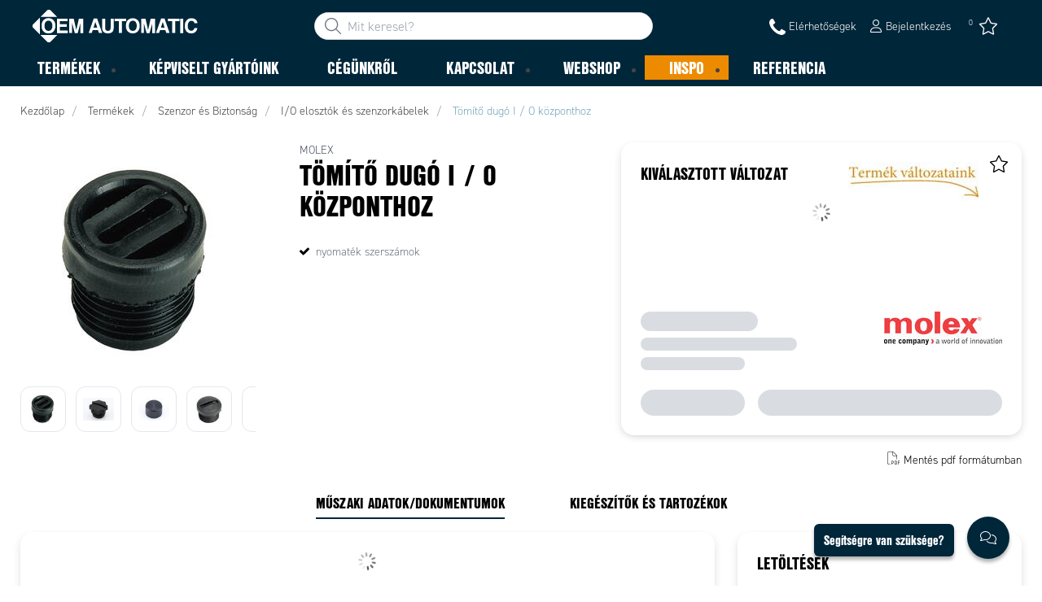

--- FILE ---
content_type: text/html; charset=utf-8
request_url: https://www.oemautomatic.hu/termekek/szenzor-es-biztonsag/elosztok-es-szenzorkabelek/t%C3%B6m%C3%ADt%C5%91-dug%C3%B3-i---o-k%C3%B6zponthoz-_-P1702418
body_size: 33923
content:



<!DOCTYPE html>
<html lang="hu" data-theme="custom">
<head>
  <meta charset="utf-8" />
  <link rel="dns-prefetch" href="//use.typekit.net" />
  <link rel="dns-prefetch" href="//www.googletagmanager.com" />
  <link rel="dns-prefetch" href="//www.google-analytics.com" />
  <title>T&#246;m&#237;tő dug&#243; I / O k&#246;zponthoz  AG15042 - OEM Automatic Kft – Cs&#250;csminős&#233;g az automatiz&#225;l&#225;sban – Ig&#233;nyre szabva, egy helyen, ak&#225;r rakt&#225;rr&#243;l</title>
  
<meta name="description" content="" />
          <link rel="canonical" href="https://www.oemautomatic.hu/termekek/szenzor-es-biztonsag/elosztok-es-szenzorkabelek/t%C3%B6m%C3%ADt%C5%91-dug%C3%B3-i---o-k%C3%B6zponthoz-_-P1702420" />

  <meta content="width=device-width, initial-scale=1.0" name="viewport" />
  <meta name="format-detection" content="telephone=no" />
  <meta name="theme-color" content="#fff" />
  <link rel="stylesheet" href="https://use.typekit.net/ubk4moe.css">
  <link rel='stylesheet' type='text/css' href='/ui/tw-oemautomatic-f40766826c.min.css'>
  <link rel='stylesheet' type='text/css' href='/ui/oemautomatic-a6cc80486b.min.css'>

  

  


      <link rel="icon" type="image/png" href="/-/media/oem_automatic_cz/loga/grafiskt-element-cmyk.png?h=196&amp;w=196&amp;hash=CA99F5220CA7B2C9E6470DC9DCECA231" sizes="196x196" />
    <link rel="icon" type="image/png" href="/-/media/oem_automatic_cz/loga/grafiskt-element-cmyk.png?h=128&amp;w=128&amp;hash=AD28C33366987DC0A65A8CE3326D2F7D" sizes="128x128" />
    <link rel="icon" type="image/png" href="/-/media/oem_automatic_cz/loga/grafiskt-element-cmyk.png?h=96&amp;w=96&amp;hash=EC6F54012C831DD0352541386DF5420A" sizes="96x96" />
    <link rel="icon" type="image/png" href="/-/media/oem_automatic_cz/loga/grafiskt-element-cmyk.png?h=32&amp;w=32&amp;hash=EE45C2CA7496CE70F78EC64783129B2C" sizes="32x32" />
    <link rel="icon" type="image/png" href="/-/media/oem_automatic_cz/loga/grafiskt-element-cmyk.png?h=16&amp;w=16&amp;hash=8DAAEA472BEF3270C2ECD01F3CB9E6FD" sizes="16x16" />
    <link rel="icon" type="image/x-icon" href="/favicon.ico?v=0b44d8c2-7670-4121-a3e1-0e90f96c09d5" />

  
  <script type="635f12120138d579ff39e078-text/javascript">
window.dataLayer = window.dataLayer || [];
function gtag() { dataLayer.push(arguments); }
gtag('consent', 'default', {
'ad_storage': 'denied',
'ad_user_data': 'denied',
'ad_personalization': 'denied',
'analytics_storage': 'denied',
'security_storage': 'granted'
});
dataLayer.push({
'event': 'default_consent'
});
</script>
<!-- Google Tag Manager -->
<script type="635f12120138d579ff39e078-text/javascript">(function(w,d,s,l,i){w[l]=w[l]||[];w[l].push({'gtm.start':
new Date().getTime(),event:'gtm.js'});var f=d.getElementsByTagName(s)[0],
j=d.createElement(s),dl=l!='dataLayer'?'&l='+l:'';j.async=true;j.src=
'https://www.googletagmanager.com/gtm.js?id='+i+dl;f.parentNode.insertBefore(j,f);
})(window,document,'script','dataLayer','GTM-TVT7XKC');</script>
<!-- End Google Tag Manager -->







  
  


  
        <meta property="og:title" content="T&#246;m&#237;tő dug&#243; I / O k&#246;zponthoz" />
        <meta property="og:image" content="https://www.oemautomatic.hu/ui/product-resources/oem/fittings-m8-central--packingstopper-_-664697.jpg?mh=630&amp;mw=1200&amp;att=False&amp;hash=BF5B31D41FCC020315FEB6009C8DC863" />
        <meta property="og:url" content="https://www.oemautomatic.hu/termekek/szenzor-es-biztonsag/elosztok-es-szenzorkabelek/t%C3%B6m%C3%ADt%C5%91-dug%C3%B3-i---o-k%C3%B6zponthoz-_-P1702420" />
<meta property="og:type" content="website" />
</head>
<body class="tw-overflow-x-hidden oemautomatic-headerFontInactive oemautomatic-regularFontInactive oemautomatic-regularAltFontInactive " data-ctxitem="{CC93FAF0-DCCD-4DB0-8B6A-A307A32017B1}" data-ctxlanguage="hu-HU">
  
            <!-- Google Tag Manager (noscript) -->
            <noscript>
                <iframe src="https://www.googletagmanager.com/ns.html?id=GTM-TVT7XKC" height="0" width="0" style="display:none;visibility:hidden"></iframe>
            </noscript>
            <!-- End Google Tag Manager (noscript) -->            


  




<div class="topComponent tw-relative tw-translate-y-0 tw-transition-transform tw-duration-300 tw-z-50">
    

<nav class="tw-w-screen">
  <div class="tw-bg-navbar tw-relative tw-z-40 lg:tw-px-4 topNavigationComponent-topContainer">
    <div class="tw-max-w-[1600px] tw-mx-auto tw-flex tw-flex-wrap lg:tw-pb-2 tw-justify-between tw-pt-2 lg:tw-pt-3">
      <div class="tw-flex tw-justify-start tw-items-center lg:tw-1/3 lg:tw-pl-6 tw-pl-3">
        <a href="/" class="topNavigationComponent-logoContainer tw-max-w-[200px]">
          <img src="/-/media/oem-automatic-global/oemautomatic_logo_white_svg.svg?h=33&amp;iar=0&amp;w=170&amp;hash=6FD7F64CDB1FDA105628811827709901" class="topNavigationComponent-logo tw-h-7 lg:tw-h-10 tw-w-auto" alt="" width="170" height="33" />
        </a>
      </div>
      <div class="topNavigationComponent-middleContainer tw-flex tw-items-center !tw-bg-navbar-secondary lg:!tw-bg-navbar lg:tw-order-none lg:tw-w-1/3 tw-order-last tw-w-full">
        <label class="topNavigationComponent-toggleMobileMenuBtn tw-btn tw-btn-ghost tw-mb-0 tw-pl-3 tw-pr-5 tw-swap tw-swap-rotate lg:tw-hidden hover:!tw-bg-inherit">
          <input class="tw-hidden" type="checkbox" />
          <svg class="tw-swap-off tw-h-5 tw-w-5 tw-fill-mobilenav-text-color tw-ml-1.5" viewBox="0 0 25 20.14"><path d="M1.3,0H23.7A1.3,1.3,0,0,1,25,1.3h0a1.3,1.3,0,0,1-1.3,1.3H1.3A1.3,1.3,0,0,1,0,1.3H0A1.3,1.3,0,0,1,1.3,0Z" /><path d="M1.3,8.77H16.7a1.3,1.3,0,0,1,1.3,1.3h0a1.3,1.3,0,0,1-1.3,1.3H1.3A1.3,1.3,0,0,1,0,10.07H0A1.3,1.3,0,0,1,1.3,8.77Z" /><path d="M1.3,17.54h9.9a1.3,1.3,0,0,1,1.3,1.3h0a1.3,1.3,0,0,1-1.3,1.3H1.3A1.3,1.3,0,0,1,0,18.84H0A1.3,1.3,0,0,1,1.3,17.54Z" /></svg>
          <svg class="tw-swap-on tw-fill-mobilenav-text-color tw-h-8 tw-w-8" viewBox="0 0 512 512"><polygon points="400 145.49 366.51 112 256 222.51 145.49 112 112 145.49 222.51 256 112 366.51 145.49 400 256 289.49 366.51 400 400 366.51 289.49 256 400 145.49" /></svg>
        </label>
        


  <div class="topNavigationComponent-searchContainer tw-relative tw-flex tw-h-[34px] tw-rounded-3xl tw-border tw-border-gray-300 tw-bg-white tw-w-full tw-mr-[30px] lg:tw-mr-0">
    <div class="topNavigationComponent-searchIconContainer tw-border-none tw-ml-3 tw-absolute tw-z-10">
      <button class="searchInputShortcutComponent-searchBtn tw-h-[32px] tw-border tw-border-solid tw-rounded-3xl tw-mr-2 tw-py-0 tw-border-0" type="submit">
        <svg class="tw-w-5 tw-fill-gray-500" viewBox="0 0 512 512"><path d="M384 208A176 176 0 1 0 32 208a176 176 0 1 0 352 0zM343.3 366C307 397.2 259.7 416 208 416C93.1 416 0 322.9 0 208S93.1 0 208 0S416 93.1 416 208c0 51.7-18.8 99-50 135.3L507.3 484.7c6.2 6.2 6.2 16.4 0 22.6s-16.4 6.2-22.6 0L343.3 366z" /></svg>
      </button>
    </div>
    <form class="topNavigationComponent-search-form tw-w-full" method="get" action="/search" onsubmit="if (!window.__cfRLUnblockHandlers) return false; SearchHistory.addToPreviousSearchFrom()" autocomplete="off" data-cf-modified-635f12120138d579ff39e078-="">
      <div class="topNavigationComponent-input-group tw-flex tw-flex-1">
        <input type="text"
               id="q"
               name="q"
               class="searchInputShortcutComponent-searchField tw-border-none tw-h-[32px] tw-outline-0 tw-text-base tw-pl-10 tw-pr-3 tw-py-1.5 tw-pointer-events-auto tw-bg-white tw-w-full tw-rounded-3xl tw-outline-none"
               placeholder="Mit keresel?"
               data-searchtypes="{EAFE6567-AC89-4C41-8B79-A5256190D975}|{3AD9C7B8-2209-4448-AA6A-92519042729E}|{44AB8799-9980-48CB-A938-94B8007106C6}|{04C87122-E74C-42AD-9AA1-B94269D5082E}|{D3170DCB-7E07-4AD0-96D0-808971400244}"
               data-product-stock="Jelenleg el&#233;rhető rakt&#225;rr&#243;l"
               data-item-stock="{0} el&#233;rhető rakt&#225;rr&#243;l"
               data-product-no-stock="Jelenleg nem el&#233;rhető rakt&#225;rr&#243;l"
               data-item-no-stock="Jelenleg nem el&#233;rhető rakt&#225;rr&#243;l"
               data-batch-text="T&#233;tel"
               data-custom-width-text=""
               data-logged-in="False"
               data-guest="False"
               data-show-item-instock-color="False"
               >
      </div>
      <div id="prevSearches" class="searchInputShortcutComponent-prevSearches" data-search-history="Latest searches">
      </div>
        <input type="hidden"
               data-id="{EAFE6567-AC89-4C41-8B79-A5256190D975}"
               data-label="V&#225;ltozat"
               data-nohits="3"
               data-link-text="Mutasd az &#246;sszeset"
               data-nohits-text="Nincs tal&#225;lat"
               data-link-url="/search"
               data-show-images="1"
               data-hits-text="{0} az {1}" />
        <input type="hidden"
               data-id="{3AD9C7B8-2209-4448-AA6A-92519042729E}"
               data-label="Term&#233;kek"
               data-nohits="5"
               data-link-text="Mutasd az &#246;sszeset"
               data-nohits-text="Nincs tal&#225;lat"
               data-link-url="/search"
               data-show-images="1"
               data-hits-text="{0} az {1}" />
        <input type="hidden"
               data-id="{44AB8799-9980-48CB-A938-94B8007106C6}"
               data-label="Kateg&#243;ria"
               data-nohits="5"
               data-link-text="Mutasd az &#246;sszeset"
               data-nohits-text="Nem tal&#225;lhat&#243; kateg&#243;ri&#225;k"
               data-link-url="/search"
               data-show-images=""
               data-hits-text="{0} az {1}" />
        <input type="hidden"
               data-id="{04C87122-E74C-42AD-9AA1-B94269D5082E}"
               data-label="M&#225;rka"
               data-nohits="5"
               data-link-text="Mutasd az &#246;sszeset"
               data-nohits-text="Nem tal&#225;ltam m&#225;rket"
               data-link-url="/search"
               data-show-images=""
               data-hits-text="{0} az {1}" />
        <input type="hidden"
               data-id="{D3170DCB-7E07-4AD0-96D0-808971400244}"
               data-label="Tartalmi oldalak"
               data-nohits="10"
               data-link-text="Mutasd az &#246;sszeset"
               data-nohits-text="Nem tal&#225;lhat&#243; tartalomoldalak"
               data-link-url="/search"
               data-show-images=""
               data-hits-text="{0} az {1}" />
    </form>
  </div>
  <div class="topNavigationComponent-overlay tw-block tw-opacity-50 tw-w-full tw-bg-gray-600 tw-right-0 tw-absolute tw-z-50 tw-hidden"></div>

      </div>
      <div class="tw-flex tw-justify-end tw-items-center tw-pr-2 tw-mr-3.5">
        <ul class="tw-hidden lg:tw-flex tw-list-none tw-pl-0 tw-mb-0 tw-pr-4 tw-py-2 tw-space-x-4 tw-items-center">
                    <li role="presentation" class="serviceMenuComponent-li tw-ml-0">
            <a href="/kapcsolat/elerhetosegek" class="serviceMenuComponent-toolbarLink hover:tw-text-service-menu-text-color focus:!tw-text-service-menu-text-color !tw-text-service-menu-text-color hover:!tw-underline active:!tw-underline focus:!tw-underline">
<img src="/-/media/images/new-svg-icons/phone_icon.svg?iar=0&amp;hash=B1EF0E821F8253DA878E4FB4D4D53AC8" class="serviceMenuComponent-toolbarIconSimple tw-w-[20px] tw-h-[20px] tw-inline tw-align-[-6px]" alt="" />              <span class="serviceMenuComponent-title tw-text-service-menu-text-color">Elérhetőségek</span>
            </a>
          </li>



  <li role="presentation" class="loginShortcutComponent-toolbarListItem tw-flex tw-items-center">
    <a href="/webshop/bejelentkezes?return_url=https%3a%2f%2fwww.oemautomatic.hu%2ftermekek%2fszenzor-es-biztonsag%2felosztok-es-szenzorkabelek%2ft%25c3%25b6m%25c3%25adt%25c5%2591-dug%25c3%25b3-i---o-k%25c3%25b6zponthoz-_-P1702418" class="loginShortcutComponent-toolbarLink tw-flex !tw-text-service-menu-text-color !tw-no-underline tw-items-center">
      <svg class="tw-fill-service-menu-icon tw-h-4 tw-w-4 tw-mr-1" viewBox="0 0 448 512"><path d="M224 256c70.7 0 128-57.31 128-128S294.7 0 224 0 96 57.31 96 128s57.3 128 128 128zm0-224c52.94 0 96 43.06 96 96 0 52.93-43.06 96-96 96s-96-43.1-96-96c0-52.94 43.1-96 96-96zm50.7 272H173.3C77.61 304 0 381.6 0 477.3c0 19.14 15.52 34.67 34.66 34.67h378.7C432.5 512 448 496.5 448 477.3c0-95.7-77.6-173.3-173.3-173.3zm138.6 176H34.66c-1.46 0-2.66-1.2-2.66-2.7C32 399.4 95.4 336 173.3 336h101.3c78 0 141.4 63.4 141.4 141.3 0 1.5-1.2 2.7-2.7 2.7z" /></svg>
      <span class="!tw-text-service-menu-text-color">Bejelentkez&#233;s</span>
    </a>
  </li>

  <li role="presentation" class="favouritesShortcutComponent-toolbarListItem">
    <a href="/favourites-list" class="tw-indicator tw-tooltip tw-tooltip-bottom tw-inline tw-flex" data-tip="Kedvencek">
      <span class="favouritesShortcutComponent-toolbarBadge tw-indicator-item tw-badge tw-bg-secondary tw-border-0 tw-text-[10px] tw-text-white tw-whitespace-nowrap tw-w-4 tw-h-4 !tw-no-underline !tw-border-0 tw-left-1.5">0</span>
      <svg viewBox="0 0 576 512" class="favouritesShortcutComponent-toolbarIcon tw-fill-service-menu-icon tw-h-6 tw-w-6">
        <path d="M226.5 168.8L287.9 42.3l61.4 126.5c4.6 9.5 13.6 16.1 24.1 17.7l137.4 20.3-99.8 98.8c-7.4 7.3-10.8 17.8-9 28.1l23.5 139.5L303 407.7c-9.4-5-20.7-5-30.2 0L150.2 473.2l23.5-139.5c1.7-10.3-1.6-20.7-9-28.1L65 206.8l137.4-20.3c10.5-1.5 19.5-8.2 24.1-17.7zM424.9 509.1c8.1 4.3 17.9 3.7 25.3-1.7s11.2-14.5 9.7-23.5L433.6 328.4 544.8 218.2c6.5-6.4 8.7-15.9 5.9-24.5s-10.3-14.9-19.3-16.3L378.1 154.8 309.5 13.5C305.5 5.2 297.1 0 287.9 0s-17.6 5.2-21.6 13.5L197.7 154.8 44.5 177.5c-9 1.3-16.5 7.6-19.3 16.3s-.5 18.1 5.9 24.5L142.2 328.4 116 483.9c-1.5 9 2.2 18.1 9.7 23.5s17.3 6 25.3 1.7l137-73.2 137 73.2z" />
      </svg>
    </a>
  </li>




        </ul>
        <ul class="tw-flex tw-list-none tw-mb-0 tw-pl-0 lg:tw-hidden tw-pr-4 tw-py-2 tw-space-x-4 tw-items-center">
                  <li>
          <a href="/kapcsolat/elerhetosegek">
<img src="/-/media/images/new-svg-icons/phone_icon.svg?iar=0&amp;hash=B1EF0E821F8253DA878E4FB4D4D53AC8" class="tw-fill-service-menu-icon tw-h-5 tw-w-5" alt="" />          </a>
        </li>



  <li class="loginShortcutMobileComponent">
      <a href="/webshop/bejelentkezes?return_url=https%3a%2f%2fwww.oemautomatic.hu%2ftermekek%2fszenzor-es-biztonsag%2felosztok-es-szenzorkabelek%2ft%25c3%25b6m%25c3%25adt%25c5%2591-dug%25c3%25b3-i---o-k%25c3%25b6zponthoz-_-P1702418">
        <svg class="tw-fill-service-menu-icon tw-h-5 tw-w-5" viewBox="0 0 448 512"><path d="M224 256c70.7 0 128-57.31 128-128S294.7 0 224 0 96 57.31 96 128s57.3 128 128 128zm0-224c52.94 0 96 43.06 96 96 0 52.93-43.06 96-96 96s-96-43.1-96-96c0-52.94 43.1-96 96-96zm50.7 272H173.3C77.61 304 0 381.6 0 477.3c0 19.14 15.52 34.67 34.66 34.67h378.7C432.5 512 448 496.5 448 477.3c0-95.7-77.6-173.3-173.3-173.3zm138.6 176H34.66c-1.46 0-2.66-1.2-2.66-2.7C32 399.4 95.4 336 173.3 336h101.3c78 0 141.4 63.4 141.4 141.3 0 1.5-1.2 2.7-2.7 2.7z" /></svg>
      </a>
    </li>

    <li class="favouritesShortcutMobileComponent">
        <a href="/favourites-list" class="tw-indicator tw-inline">
            <span class="favouritesShortcutMobileComponent-toolbarBadge tw-indicator-item tw-badge tw-bg-secondary tw-border-0 tw-text-[10px] tw-text-white tw-whitespace-nowrap tw-w-4 tw-h-4 !tw-no-underline !tw-border-0 tw-left-1">0</span>
            <svg viewBox="0 0 576 512" class="favouritesShortcutMobileComponent-toolbarIcon tw-fill-service-menu-icon tw-h-5 tw-w-5"><path d="m287.9 435.9-137.8 73.2c-7.2 4.3-17 3.6-24.5-1.7-7.4-5.3-11.1-14.5-10.5-23.5l27.1-155.5L31.11 218.2c-6.46-6.3-8.75-15.8-5.91-24.5 2.83-8.6 10.3-14.9 19.29-16.2l153.21-22.7 68.6-141.28C270.4 5.249 278.7 0 287.9 0c9.2 0 17.6 5.25 21.6 13.52l68.6 141.28 153.3 22.7c9 1.3 16.4 7.6 19.3 16.2 2.8 8.7.5 18.2-5.9 24.5L433.6 328.4l26.3 155.5c1.5 9-2.2 18.2-9.7 23.5-7.4 5.3-18.1 6-25.3 1.7l-137-73.2zm-61.4-267.1c-4.6 9.5-13.6 16.1-24.1 17.7L64.99 206.8l99.81 98.8c7.3 7.3 10.7 17.8 9 28.1l-23.6 139.5 122.6-65.5c9.5-5.1 20.8-5.1 30.2 0l122.6 65.5-23.5-139.5c-1.8-10.3 1.6-20.8 9-28.1l99.8-98.8-137.5-20.3c-11.3-1.6-20.3-8.2-24.1-17.7L287.9 42.32 226.5 168.8z" /></svg>
        </a>
    </li>


        </ul>
      </div>
    </div>
  </div>
  <div class="topNavigationComponent-menuContainer tw-relative tw-hidden lg:tw-block lg:tw-px-4 tw-bg-navbar-secondary "
       style="">
    <div class="tw-max-w-[1600px] tw-mx-auto tw-static">
      <ul class="tw-block lg:tw-flex tw-menu tw-menu-horizontal tw-mb-0 tw-px-0 tw-static tw-h-screen tw-w-full lg:tw-w-auto lg:tw-h-auto">
            <li class="tw-dropdown lg:tw-block tw-pointer-events-auto tw-static lg:tw-text-dropdown-text-color max-lg:tw-flex max-lg:tw-flex-row">
      <a tabindex="0" href="/termekek" class="tw-underline-offset-[10px] megaMenuItemComponent-linkText megaMenuItemComponent-mobileExpand tw-dropdown-toggle-btn !tw-leading-[30px] tw-pl-[30px] tw-pr-[30px] tw-pl-0 !tw-text-mobilenav-text-color u-fontHeaderNormal tw-mb-0 megaMenuItemComponent-overlay">
  <span>Term&#233;kek</span>
</a>
      <button type="button" class="tw-block lg:tw-hidden megaMenuItemComponent-mobileExpand tw-flex-grow tw-pr-[30px] level1 !tw-bg-navbar-secondary">
        <svg version="1.1" x="0px" y="0px" class="tw-float-right tw-fill-mobilenav-text-color"
             width="20px" height="20px" viewBox="0 0 20 20" style="enable-background:new 0 0 20 20;">
          <path class="st0" d="M15.8,10c0,0.2-0.1,0.3-0.2,0.4l-9.3,9.3C6.2,19.9,6,20,5.8,20c-0.2,0-0.3-0.1-0.4-0.2l-1-1
	          c-0.1-0.1-0.2-0.3-0.2-0.4s0.1-0.3,0.2-0.4l7.9-7.9L4.4,2.1C4.3,2,4.2,1.8,4.2,1.7s0.1-0.3,0.2-0.4l1-1C5.5,0.1,5.7,0,5.9,0
	          C6,0,6.2,0.1,6.3,0.2l9.3,9.3C15.8,9.7,15.8,9.8,15.8,10z" />
        </svg>
      </button>
      <ul tabindex="0" class="lg:tw-dropdown-content megaMenuItemComponent-dropdownMenu megaMenuItemComponent-dropdownMenuHolder productMegaMenuListingComponent-ul !tw-bg-navbar-secondary lg:tw-z-50 lg:tw-ml-0 lg:tw-bg-dropdown tw-w-screen lg:tw-p-0 lg:tw-mt-2 lg:tw-left-0 lg:tw-flex">
        <li class="lg:tw-w-full productMegaMenuListingComponent-productAreaHolder tw-bg-navbar-secondary lg:tw-bg-dropdown tw-px-4" style="">
          <div class="lg:tw-w-full hover:!tw-text-inherit focus:tw-text-inherit tw-p-0 lg:tw-mx-auto tw-bg-opacity-0 max-lg:tw-flex tw-auto-cols-auto lg:tw-max-w-[1600px] active:!tw-bg-inherit hover:!tw-bg-inherit tw-cursor-default">
            <div class="tw-w-full tw-flex tw-justify-between">
              <ul class="lg:tw-my-[50px]  tw-w-full tw-px-[30px] lg:tw-px-0 lg:tw-ml-0 !tw-bg-inherit lg:tw-w-1/3 2xl:tw-w-1/5 lg:tw-mr-28  productMegaMenuListingComponent-productAreaContainer">
<li class="lg:tw-hidden">
  <label class="megaMenuItemComponent-backButton tw-font-normal tw-pl-0 tw-text-lg active:!tw-bg-inherit !tw-text-mobilenav-text-color hover:!tw-bg-inherit">
    <svg class="tw-float-left tw-w-4 tw-h-auto tw-fill-mobilenav-text-color" viewBox="0 0 1792 1792">
      <path d="M1203 544q0 13-10 23l-393 393 393 393q10 10 10 23t-10 23l-50 50q-10 10-23 10t-23-10l-466-466q-10-10-10-23t10-23l466-466q10-10 23-10t23 10l50 50q10 10 10 23z" />
    </svg>
    Vissza
  </label>
</li>
                                                  <li role="presentation" class="tw-py-3 lg:tw-py-0 max-lg:tw-flex max-lg:tw-flex-row
                      hover:has-[.hover]:!tw-bg-[var(--hoverBG)] [&_*]:has-[.hover]:hover:!tw-text-[var(--hoverText)]
                      has-[a.productAreaListItemActive]:!tw-bg-[var(--focusBG)]
                      [&_*]:has-[a.productAreaListItemActive.hover]:!tw-text-[var(--hoverText)]
                      [&_a_img]:has-[a.productAreaListItemActive]:tw-invert-[var(--invert)]
                      [&_a_img]:has-[.hover]:hover:tw-invert-[var(--invert)]"
                      style="--hoverText:lg:!tw-text-product-category-text-color;
                             --invert:0;">

                    <a href="/termekek/aramlas-es-nyomastechnika"
                       class=" lg:tw-whitespace-normal megaMenuItemComponent-expandMobileSmallWindow productMegaMenuListingComponent-productAreaLink tw-flex tw-block tw-py-[7px] !tw-text-product-category-text-color tw-uppercase tw-whitespace-nowrap tw-bg-opacity-0  hover:!tw-text-product-category-text-color max-lg:!tw-no-underline "
                       data-id="{CA161517-154F-4E5A-8537-8D0FD302CDEA}" data-short-id="CA161517154F4E5A85378D0FD302CDEA"
                       >
                      <span class="tw-inline-block tw-text-xl lg:tw-text-lg tw-uppercase max-lg:tw-text-mobilenav-text-color lg:!tw-text-product-category-text-color u-fontHeaderBold xl:tw-text-xl" style="border-color: #ffffff">
                        Áramlás- és nyomástechnika
                      </span>
                    </a>
                    <button type="button" class="tw-block lg:tw-hidden u-btnUnstyled megaMenuItemComponent-expandMobileSmallWindow level2 u-toggleAll tw-float-right tw-w-auto tw-flex-grow hover:!tw-bg-inherit productMegaMenuListingComponent-productAreaLink"
                            data-short-id="CA161517154F4E5A85378D0FD302CDEA">
                      <img src="/ui/common/img/fontawesome/white/angle-right.svg" class="tw-float-right" alt="angle right icon" loading="lazy" />
                    </button>
                  </li>
                  <li role="presentation" class="tw-py-3 lg:tw-py-0 max-lg:tw-flex max-lg:tw-flex-row
                      hover:has-[.hover]:!tw-bg-[var(--hoverBG)] [&_*]:has-[.hover]:hover:!tw-text-[var(--hoverText)]
                      has-[a.productAreaListItemActive]:!tw-bg-[var(--focusBG)]
                      [&_*]:has-[a.productAreaListItemActive.hover]:!tw-text-[var(--hoverText)]
                      [&_a_img]:has-[a.productAreaListItemActive]:tw-invert-[var(--invert)]
                      [&_a_img]:has-[.hover]:hover:tw-invert-[var(--invert)]"
                      style="--hoverText:lg:!tw-text-product-category-text-color;
                             --invert:0;">

                    <a href="/termekek/ipari-hajtastechnika"
                       class=" lg:tw-whitespace-normal megaMenuItemComponent-expandMobileSmallWindow productMegaMenuListingComponent-productAreaLink tw-flex tw-block tw-py-[7px] !tw-text-product-category-text-color tw-uppercase tw-whitespace-nowrap tw-bg-opacity-0  hover:!tw-text-product-category-text-color max-lg:!tw-no-underline "
                       data-id="{0D257FB8-B13A-49EB-80CA-C0C65755C10C}" data-short-id="0D257FB8B13A49EB80CAC0C65755C10C"
                       >
                      <span class="tw-inline-block tw-text-xl lg:tw-text-lg tw-uppercase max-lg:tw-text-mobilenav-text-color lg:!tw-text-product-category-text-color u-fontHeaderBold xl:tw-text-xl" style="border-color: ">
                        Ipari hajtástechnika
                      </span>
                    </a>
                    <button type="button" class="tw-block lg:tw-hidden u-btnUnstyled megaMenuItemComponent-expandMobileSmallWindow level2 u-toggleAll tw-float-right tw-w-auto tw-flex-grow hover:!tw-bg-inherit productMegaMenuListingComponent-productAreaLink"
                            data-short-id="0D257FB8B13A49EB80CAC0C65755C10C">
                      <img src="/ui/common/img/fontawesome/white/angle-right.svg" class="tw-float-right" alt="angle right icon" loading="lazy" />
                    </button>
                  </li>
                  <li role="presentation" class="tw-py-3 lg:tw-py-0 max-lg:tw-flex max-lg:tw-flex-row
                      hover:has-[.hover]:!tw-bg-[var(--hoverBG)] [&_*]:has-[.hover]:hover:!tw-text-[var(--hoverText)]
                      has-[a.productAreaListItemActive]:!tw-bg-[var(--focusBG)]
                      [&_*]:has-[a.productAreaListItemActive.hover]:!tw-text-[var(--hoverText)]
                      [&_a_img]:has-[a.productAreaListItemActive]:tw-invert-[var(--invert)]
                      [&_a_img]:has-[.hover]:hover:tw-invert-[var(--invert)]"
                      style="--hoverText:lg:!tw-text-product-category-text-color;
                             --invert:0;">

                    <a href="/termekek/szenzor-es-biztonsag"
                       class="lg:tw-underline productMegaMenuListingComponent-productAreaListItemActive tw-productAreaListItemActive lg:tw-whitespace-normal megaMenuItemComponent-expandMobileSmallWindow productMegaMenuListingComponent-productAreaLink tw-flex tw-block tw-py-[7px] !tw-text-product-category-text-color tw-uppercase tw-whitespace-nowrap tw-bg-opacity-0  hover:!tw-text-product-category-text-color max-lg:!tw-no-underline "
                       data-id="{6CD97F98-21D1-4825-BE78-4B60A88D530A}" data-short-id="6CD97F9821D14825BE784B60A88D530A"
                       >
                      <span class="tw-inline-block tw-text-xl lg:tw-text-lg tw-uppercase max-lg:tw-text-mobilenav-text-color lg:!tw-text-product-category-text-color u-fontHeaderBold xl:tw-text-xl" style="border-color: ">
                        Szenzor és Biztonság
                      </span>
                    </a>
                    <button type="button" class="tw-block lg:tw-hidden u-btnUnstyled megaMenuItemComponent-expandMobileSmallWindow level2 u-toggleAll tw-float-right tw-w-auto tw-flex-grow hover:!tw-bg-inherit productMegaMenuListingComponent-productAreaLink"
                            data-short-id="6CD97F9821D14825BE784B60A88D530A">
                      <img src="/ui/common/img/fontawesome/white/angle-right.svg" class="tw-float-right" alt="angle right icon" loading="lazy" />
                    </button>
                  </li>
                  <li role="presentation" class="tw-py-3 lg:tw-py-0 max-lg:tw-flex max-lg:tw-flex-row
                      hover:has-[.hover]:!tw-bg-[var(--hoverBG)] [&_*]:has-[.hover]:hover:!tw-text-[var(--hoverText)]
                      has-[a.productAreaListItemActive]:!tw-bg-[var(--focusBG)]
                      [&_*]:has-[a.productAreaListItemActive.hover]:!tw-text-[var(--hoverText)]
                      [&_a_img]:has-[a.productAreaListItemActive]:tw-invert-[var(--invert)]
                      [&_a_img]:has-[.hover]:hover:tw-invert-[var(--invert)]"
                      style="--hoverText:lg:!tw-text-product-category-text-color;
                             --invert:0;">

                    <a href="/termekek/vasuti-alkatreszek"
                       class=" lg:tw-whitespace-normal megaMenuItemComponent-expandMobileSmallWindow productMegaMenuListingComponent-productAreaLink tw-flex tw-block tw-py-[7px] !tw-text-product-category-text-color tw-uppercase tw-whitespace-nowrap tw-bg-opacity-0  hover:!tw-text-product-category-text-color max-lg:!tw-no-underline "
                       data-id="{CAD6BA0D-C263-42D8-A0B9-958869249215}" data-short-id="CAD6BA0DC26342D8A0B9958869249215"
                       >
                      <span class="tw-inline-block tw-text-xl lg:tw-text-lg tw-uppercase max-lg:tw-text-mobilenav-text-color lg:!tw-text-product-category-text-color u-fontHeaderBold xl:tw-text-xl" style="border-color: ">
                        Vasúti alkatrészek
                      </span>
                    </a>
                    <button type="button" class="tw-block lg:tw-hidden u-btnUnstyled megaMenuItemComponent-expandMobileSmallWindow level2 u-toggleAll tw-float-right tw-w-auto tw-flex-grow hover:!tw-bg-inherit productMegaMenuListingComponent-productAreaLink"
                            data-short-id="CAD6BA0DC26342D8A0B9958869249215">
                      <img src="/ui/common/img/fontawesome/white/angle-right.svg" class="tw-float-right" alt="angle right icon" loading="lazy" />
                    </button>
                  </li>
                  <li role="presentation" class="tw-py-3 lg:tw-py-0 max-lg:tw-flex max-lg:tw-flex-row
                      hover:has-[.hover]:!tw-bg-[var(--hoverBG)] [&_*]:has-[.hover]:hover:!tw-text-[var(--hoverText)]
                      has-[a.productAreaListItemActive]:!tw-bg-[var(--focusBG)]
                      [&_*]:has-[a.productAreaListItemActive.hover]:!tw-text-[var(--hoverText)]
                      [&_a_img]:has-[a.productAreaListItemActive]:tw-invert-[var(--invert)]
                      [&_a_img]:has-[.hover]:hover:tw-invert-[var(--invert)]"
                      style="--hoverText:lg:!tw-text-product-category-text-color;
                             --invert:0;">

                    <a href="/termekek/vezerloszekreny-elemei"
                       class=" lg:tw-whitespace-normal megaMenuItemComponent-expandMobileSmallWindow productMegaMenuListingComponent-productAreaLink tw-flex tw-block tw-py-[7px] !tw-text-product-category-text-color tw-uppercase tw-whitespace-nowrap tw-bg-opacity-0  hover:!tw-text-product-category-text-color max-lg:!tw-no-underline "
                       data-id="{7D302B47-CE57-45BD-A520-5CF9C6166BBB}" data-short-id="7D302B47CE5745BDA5205CF9C6166BBB"
                       >
                      <span class="tw-inline-block tw-text-xl lg:tw-text-lg tw-uppercase max-lg:tw-text-mobilenav-text-color lg:!tw-text-product-category-text-color u-fontHeaderBold xl:tw-text-xl" style="border-color: ">
                        Vezérlőszekrény elemei
                      </span>
                    </a>
                    <button type="button" class="tw-block lg:tw-hidden u-btnUnstyled megaMenuItemComponent-expandMobileSmallWindow level2 u-toggleAll tw-float-right tw-w-auto tw-flex-grow hover:!tw-bg-inherit productMegaMenuListingComponent-productAreaLink"
                            data-short-id="7D302B47CE5745BDA5205CF9C6166BBB">
                      <img src="/ui/common/img/fontawesome/white/angle-right.svg" class="tw-float-right" alt="angle right icon" loading="lazy" />
                    </button>
                  </li>
              </ul>
              <div class="tw-mr-3.5 lg:tw-w-5/6 2xl:tw-w-4/5 megaMenuItemComponent-dropdownMenu lg:tw-pl-12 !tw-bg-navbar-secondary  lg:!tw-bg-dropdown productMegaMenuListingComponent-thin-border" style="background-color:  !important;">
                  <div class="lg:tw-mt-[50px] productMegaMenuListingComponent-tabpanel tw-flex tw-flex-col tw-hidden" id="CA161517154F4E5A85378D0FD302CDEA">
                      <div class="productMegaMenuListingComponent-animationFade max-lg:tw-hidden tw-float-left tw-px-4 tw-min-h-[100px] tw-whitespace-normal tw-text-dropdown-text-color">
                            <a href="/termekek/aramlas-es-nyomastechnika" class="h3 !tw-mt-0 tw-pt-[7px] productMegaMenuListingComponent-editorial tw-block
      !tw-text-dropdown-text-color" style="color:">
      Áramlás- és nyomástechnika
    </a>
<p style="color:white">Folyad&eacute;kok &eacute;s g&aacute;zok nyom&aacute;s&aacute;nak, &aacute;raml&aacute;s&aacute;nak &eacute;s szintj&eacute;nek szab&aacute;lyoz&aacute;s&aacute;ra &eacute;s m&eacute;r&eacute;s&eacute;re szolg&aacute;l&oacute; alkatr&eacute;szek.</p>
                      </div>
                    <div class="tw-pl-[30px] lg:tw-pl-0 tw-float-left tw-w-full tw-pr-[15px] max-lg:tw-pt-4 tw-mb-[50px]">
                      <label class="megaMenuItemComponent-backButton tw-flex tw-font-normal tw-pl-0 tw-text-lg tw-gap-3 tw-text-white tw-pointer-events-auto tw-cursor-pointer tw-pb-4 lg:tw-hidden">
                        <img src="/ui/common/img/fontawesome/white/angle-left.svg" class="tw-float-left tw-w-4 tw-h-auto" alt="angle left icon" loading="lazy" /> Termékek
                      </label>
                          <div class="lg:tw-hidden tw-mb-3">
                            <a href="/termekek/aramlas-es-nyomastechnika" class="tw-text-white tw-text-xl tw-font-bold hover:tw-text-white">
                              &#214;sszes mutat&#225;sa &#193;raml&#225;s- &#233;s nyom&#225;stechnika
                            </a>
                          </div>
                          <ul class="max-lg:tw-text-xl lg:tw-grid lg:tw-grid-cols-3 2xl:tw-grid-cols-5 tw-pl-0 lg:tw-ml-0 lg:tw-pl-4 tw-gap-x-2">
        <li class="tw-break-inside-avoid-column tw-break-inside-avoid-page tw-break-inside-avoid productMegaMenuListingComponent-animationFade productMegaMenuListingComponent-category">
          <a href="/termekek/aramlas-es-nyomastechnika/manometerek" class="max-lg:tw-text-mobilenav-text-color hover:max-lg:!tw-text-mobilenav-text-color active:max-lg:!tw-text-mobilenav-text-color tw-font-normal tw-whitespace-normal lg:tw-py-2 tw-py-3 tw-px-0 tw-hyphens-auto tw-inline-block tw-text-dropdown-text-color hover:tw-text-dropdown-text-color focus:!tw-text-dropdown-text-color active:!tw-text-dropdown-text-color tw-menu-title tw-p-4 hover:!tw-bg-inherit active:!tw-bg-inherit">
            &#201;rz&#233;kelők &#233;s kapcsol&#243;k
          </a>
        </li>
        <li class="tw-break-inside-avoid-column tw-break-inside-avoid-page tw-break-inside-avoid productMegaMenuListingComponent-animationFade productMegaMenuListingComponent-category">
          <a href="/termekek/aramlas-es-nyomastechnika/fairchild-nyomasszabalyozas" class="max-lg:tw-text-mobilenav-text-color hover:max-lg:!tw-text-mobilenav-text-color active:max-lg:!tw-text-mobilenav-text-color tw-font-normal tw-whitespace-normal lg:tw-py-2 tw-py-3 tw-px-0 tw-hyphens-auto tw-inline-block tw-text-dropdown-text-color hover:tw-text-dropdown-text-color focus:!tw-text-dropdown-text-color active:!tw-text-dropdown-text-color tw-menu-title tw-p-4 hover:!tw-bg-inherit active:!tw-bg-inherit">
            Fairchild Nyomasszabalyozas
          </a>
        </li>
        <li class="tw-break-inside-avoid-column tw-break-inside-avoid-page tw-break-inside-avoid productMegaMenuListingComponent-animationFade productMegaMenuListingComponent-category">
          <a href="/termekek/aramlas-es-nyomastechnika/ipari-csatlakozok" class="max-lg:tw-text-mobilenav-text-color hover:max-lg:!tw-text-mobilenav-text-color active:max-lg:!tw-text-mobilenav-text-color tw-font-normal tw-whitespace-normal lg:tw-py-2 tw-py-3 tw-px-0 tw-hyphens-auto tw-inline-block tw-text-dropdown-text-color hover:tw-text-dropdown-text-color focus:!tw-text-dropdown-text-color active:!tw-text-dropdown-text-color tw-menu-title tw-p-4 hover:!tw-bg-inherit active:!tw-bg-inherit">
            Ipari csatlakoz&#243;k
          </a>
        </li>
        <li class="tw-break-inside-avoid-column tw-break-inside-avoid-page tw-break-inside-avoid productMegaMenuListingComponent-animationFade productMegaMenuListingComponent-category">
          <a href="/termekek/aramlas-es-nyomastechnika/kezi-es-labkapcsolok" class="max-lg:tw-text-mobilenav-text-color hover:max-lg:!tw-text-mobilenav-text-color active:max-lg:!tw-text-mobilenav-text-color tw-font-normal tw-whitespace-normal lg:tw-py-2 tw-py-3 tw-px-0 tw-hyphens-auto tw-inline-block tw-text-dropdown-text-color hover:tw-text-dropdown-text-color focus:!tw-text-dropdown-text-color active:!tw-text-dropdown-text-color tw-menu-title tw-p-4 hover:!tw-bg-inherit active:!tw-bg-inherit">
            K&#233;zi- &#233;s l&#225;bkapcsol&#243;k
          </a>
        </li>
        <li class="tw-break-inside-avoid-column tw-break-inside-avoid-page tw-break-inside-avoid productMegaMenuListingComponent-animationFade productMegaMenuListingComponent-category">
          <a href="/termekek/aramlas-es-nyomastechnika/gyogyszeripar" class="max-lg:tw-text-mobilenav-text-color hover:max-lg:!tw-text-mobilenav-text-color active:max-lg:!tw-text-mobilenav-text-color tw-font-normal tw-whitespace-normal lg:tw-py-2 tw-py-3 tw-px-0 tw-hyphens-auto tw-inline-block tw-text-dropdown-text-color hover:tw-text-dropdown-text-color focus:!tw-text-dropdown-text-color active:!tw-text-dropdown-text-color tw-menu-title tw-p-4 hover:!tw-bg-inherit active:!tw-bg-inherit">
            Gy&#243;gyszeripar
          </a>
        </li>
        <li class="tw-break-inside-avoid-column tw-break-inside-avoid-page tw-break-inside-avoid productMegaMenuListingComponent-animationFade productMegaMenuListingComponent-category">
          <a href="/termekek/aramlas-es-nyomastechnika/pneumatika-termekek" class="max-lg:tw-text-mobilenav-text-color hover:max-lg:!tw-text-mobilenav-text-color active:max-lg:!tw-text-mobilenav-text-color tw-font-normal tw-whitespace-normal lg:tw-py-2 tw-py-3 tw-px-0 tw-hyphens-auto tw-inline-block tw-text-dropdown-text-color hover:tw-text-dropdown-text-color focus:!tw-text-dropdown-text-color active:!tw-text-dropdown-text-color tw-menu-title tw-p-4 hover:!tw-bg-inherit active:!tw-bg-inherit">
            Pneumatika term&#233;kek
          </a>
        </li>
        <li class="tw-break-inside-avoid-column tw-break-inside-avoid-page tw-break-inside-avoid productMegaMenuListingComponent-animationFade productMegaMenuListingComponent-category">
          <a href="/termekek/aramlas-es-nyomastechnika/elelmiszeripar" class="max-lg:tw-text-mobilenav-text-color hover:max-lg:!tw-text-mobilenav-text-color active:max-lg:!tw-text-mobilenav-text-color tw-font-normal tw-whitespace-normal lg:tw-py-2 tw-py-3 tw-px-0 tw-hyphens-auto tw-inline-block tw-text-dropdown-text-color hover:tw-text-dropdown-text-color focus:!tw-text-dropdown-text-color active:!tw-text-dropdown-text-color tw-menu-title tw-p-4 hover:!tw-bg-inherit active:!tw-bg-inherit">
            &#201;lelmiszeripar
          </a>
        </li>
        <li class="tw-break-inside-avoid-column tw-break-inside-avoid-page tw-break-inside-avoid productMegaMenuListingComponent-animationFade productMegaMenuListingComponent-category">
          <a href="/termekek/aramlas-es-nyomastechnika/szelepek" class="max-lg:tw-text-mobilenav-text-color hover:max-lg:!tw-text-mobilenav-text-color active:max-lg:!tw-text-mobilenav-text-color tw-font-normal tw-whitespace-normal lg:tw-py-2 tw-py-3 tw-px-0 tw-hyphens-auto tw-inline-block tw-text-dropdown-text-color hover:tw-text-dropdown-text-color focus:!tw-text-dropdown-text-color active:!tw-text-dropdown-text-color tw-menu-title tw-p-4 hover:!tw-bg-inherit active:!tw-bg-inherit">
            Szelepek
          </a>
        </li>
        <li class="tw-break-inside-avoid-column tw-break-inside-avoid-page tw-break-inside-avoid productMegaMenuListingComponent-animationFade productMegaMenuListingComponent-category">
          <a href="/termekek/aramlas-es-nyomastechnika/szinterzekeles" class="max-lg:tw-text-mobilenav-text-color hover:max-lg:!tw-text-mobilenav-text-color active:max-lg:!tw-text-mobilenav-text-color tw-font-normal tw-whitespace-normal lg:tw-py-2 tw-py-3 tw-px-0 tw-hyphens-auto tw-inline-block tw-text-dropdown-text-color hover:tw-text-dropdown-text-color focus:!tw-text-dropdown-text-color active:!tw-text-dropdown-text-color tw-menu-title tw-p-4 hover:!tw-bg-inherit active:!tw-bg-inherit">
            Szint&#233;rz&#233;kel&#233;s
          </a>
        </li>
        <li class="tw-break-inside-avoid-column tw-break-inside-avoid-page tw-break-inside-avoid productMegaMenuListingComponent-animationFade productMegaMenuListingComponent-category">
          <a href="/termekek/aramlas-es-nyomastechnika/szivatty&#250;k" class="max-lg:tw-text-mobilenav-text-color hover:max-lg:!tw-text-mobilenav-text-color active:max-lg:!tw-text-mobilenav-text-color tw-font-normal tw-whitespace-normal lg:tw-py-2 tw-py-3 tw-px-0 tw-hyphens-auto tw-inline-block tw-text-dropdown-text-color hover:tw-text-dropdown-text-color focus:!tw-text-dropdown-text-color active:!tw-text-dropdown-text-color tw-menu-title tw-p-4 hover:!tw-bg-inherit active:!tw-bg-inherit">
            Szivatty&#250;k
          </a>
        </li>
        <li class="tw-break-inside-avoid-column tw-break-inside-avoid-page tw-break-inside-avoid productMegaMenuListingComponent-animationFade productMegaMenuListingComponent-category">
          <a href="/termekek/aramlas-es-nyomastechnika/vakuumtechnika" class="max-lg:tw-text-mobilenav-text-color hover:max-lg:!tw-text-mobilenav-text-color active:max-lg:!tw-text-mobilenav-text-color tw-font-normal tw-whitespace-normal lg:tw-py-2 tw-py-3 tw-px-0 tw-hyphens-auto tw-inline-block tw-text-dropdown-text-color hover:tw-text-dropdown-text-color focus:!tw-text-dropdown-text-color active:!tw-text-dropdown-text-color tw-menu-title tw-p-4 hover:!tw-bg-inherit active:!tw-bg-inherit">
            V&#225;kuumtechnika
          </a>
        </li>
    </ul>

                    </div>
                  </div>
                  <div class="lg:tw-mt-[50px] productMegaMenuListingComponent-tabpanel tw-flex tw-flex-col tw-hidden" id="0D257FB8B13A49EB80CAC0C65755C10C">
                      <div class="productMegaMenuListingComponent-animationFade max-lg:tw-hidden tw-float-left tw-px-4 tw-min-h-[100px] tw-whitespace-normal tw-text-dropdown-text-color">
                            <a href="/termekek/ipari-hajtastechnika" class="h3 !tw-mt-0 tw-pt-[7px] productMegaMenuListingComponent-editorial tw-block
      !tw-text-dropdown-text-color" style="color:">
      Ipari hajtástechnika
    </a>
<p style="color:white;">Motorok, sebess&eacute;gv&aacute;lt&oacute;k, meghajt&oacute;k</p>
                      </div>
                    <div class="tw-pl-[30px] lg:tw-pl-0 tw-float-left tw-w-full tw-pr-[15px] max-lg:tw-pt-4 tw-mb-[50px]">
                      <label class="megaMenuItemComponent-backButton tw-flex tw-font-normal tw-pl-0 tw-text-lg tw-gap-3 tw-text-white tw-pointer-events-auto tw-cursor-pointer tw-pb-4 lg:tw-hidden">
                        <img src="/ui/common/img/fontawesome/white/angle-left.svg" class="tw-float-left tw-w-4 tw-h-auto" alt="angle left icon" loading="lazy" /> Termékek
                      </label>
                          <div class="lg:tw-hidden tw-mb-3">
                            <a href="/termekek/ipari-hajtastechnika" class="tw-text-white tw-text-xl tw-font-bold hover:tw-text-white">
                              &#214;sszes mutat&#225;sa Ipari hajt&#225;stechnika
                            </a>
                          </div>
                          <ul class="max-lg:tw-text-xl lg:tw-grid lg:tw-grid-cols-3 2xl:tw-grid-cols-5 tw-pl-0 lg:tw-ml-0 lg:tw-pl-4 tw-gap-x-2">
        <li class="tw-break-inside-avoid-column tw-break-inside-avoid-page tw-break-inside-avoid productMegaMenuListingComponent-animationFade productMegaMenuListingComponent-category">
          <a href="/termekek/ipari-hajtastechnika/hajt&#225;stechnikai-szab&#225;lyz&#243;k" class="max-lg:tw-text-mobilenav-text-color hover:max-lg:!tw-text-mobilenav-text-color active:max-lg:!tw-text-mobilenav-text-color tw-font-normal tw-whitespace-normal lg:tw-py-2 tw-py-3 tw-px-0 tw-hyphens-auto tw-inline-block tw-text-dropdown-text-color hover:tw-text-dropdown-text-color focus:!tw-text-dropdown-text-color active:!tw-text-dropdown-text-color tw-menu-title tw-p-4 hover:!tw-bg-inherit active:!tw-bg-inherit">
            Hajt&#225;stechnikai szab&#225;lyz&#243;k
          </a>
        </li>
        <li class="tw-break-inside-avoid-column tw-break-inside-avoid-page tw-break-inside-avoid productMegaMenuListingComponent-animationFade productMegaMenuListingComponent-category">
          <a href="/termekek/ipari-hajtastechnika/mikromotorok-es-kiegeszitoik" class="max-lg:tw-text-mobilenav-text-color hover:max-lg:!tw-text-mobilenav-text-color active:max-lg:!tw-text-mobilenav-text-color tw-font-normal tw-whitespace-normal lg:tw-py-2 tw-py-3 tw-px-0 tw-hyphens-auto tw-inline-block tw-text-dropdown-text-color hover:tw-text-dropdown-text-color focus:!tw-text-dropdown-text-color active:!tw-text-dropdown-text-color tw-menu-title tw-p-4 hover:!tw-bg-inherit active:!tw-bg-inherit">
            Mikromotorok &#233;s kieg&#233;sz&#237;tőik
          </a>
        </li>
        <li class="tw-break-inside-avoid-column tw-break-inside-avoid-page tw-break-inside-avoid productMegaMenuListingComponent-animationFade productMegaMenuListingComponent-category">
          <a href="/termekek/ipari-hajtastechnika/szolenoidok" class="max-lg:tw-text-mobilenav-text-color hover:max-lg:!tw-text-mobilenav-text-color active:max-lg:!tw-text-mobilenav-text-color tw-font-normal tw-whitespace-normal lg:tw-py-2 tw-py-3 tw-px-0 tw-hyphens-auto tw-inline-block tw-text-dropdown-text-color hover:tw-text-dropdown-text-color focus:!tw-text-dropdown-text-color active:!tw-text-dropdown-text-color tw-menu-title tw-p-4 hover:!tw-bg-inherit active:!tw-bg-inherit">
            Szolenoidok
          </a>
        </li>
        <li class="tw-break-inside-avoid-column tw-break-inside-avoid-page tw-break-inside-avoid productMegaMenuListingComponent-animationFade productMegaMenuListingComponent-category">
          <a href="/termekek/ipari-hajtastechnika/villanymotorok" class="max-lg:tw-text-mobilenav-text-color hover:max-lg:!tw-text-mobilenav-text-color active:max-lg:!tw-text-mobilenav-text-color tw-font-normal tw-whitespace-normal lg:tw-py-2 tw-py-3 tw-px-0 tw-hyphens-auto tw-inline-block tw-text-dropdown-text-color hover:tw-text-dropdown-text-color focus:!tw-text-dropdown-text-color active:!tw-text-dropdown-text-color tw-menu-title tw-p-4 hover:!tw-bg-inherit active:!tw-bg-inherit">
            Villanymotorok
          </a>
        </li>
    </ul>

                    </div>
                  </div>
                  <div class="lg:tw-mt-[50px] productMegaMenuListingComponent-tabpanel tw-flex tw-flex-col " id="6CD97F9821D14825BE784B60A88D530A">
                      <div class="productMegaMenuListingComponent-animationFade max-lg:tw-hidden tw-float-left tw-px-4 tw-min-h-[100px] tw-whitespace-normal tw-text-dropdown-text-color">
                            <a href="/termekek/szenzor-es-biztonsag" class="h3 !tw-mt-0 tw-pt-[7px] productMegaMenuListingComponent-editorial tw-block
      !tw-text-dropdown-text-color" style="color:">
      Szenzor és Biztonság alkatrészek
    </a>
<p style="color:white;">Alkatr&eacute;szek g&eacute;pek &eacute;s berendez&eacute;sek gy&aacute;rt&aacute;s&aacute;hoz</p>
                      </div>
                    <div class="tw-pl-[30px] lg:tw-pl-0 tw-float-left tw-w-full tw-pr-[15px] max-lg:tw-pt-4 tw-mb-[50px]">
                      <label class="megaMenuItemComponent-backButton tw-flex tw-font-normal tw-pl-0 tw-text-lg tw-gap-3 tw-text-white tw-pointer-events-auto tw-cursor-pointer tw-pb-4 lg:tw-hidden">
                        <img src="/ui/common/img/fontawesome/white/angle-left.svg" class="tw-float-left tw-w-4 tw-h-auto" alt="angle left icon" loading="lazy" /> Termékek
                      </label>
                          <div class="lg:tw-hidden tw-mb-3">
                            <a href="/termekek/szenzor-es-biztonsag" class="tw-text-white tw-text-xl tw-font-bold hover:tw-text-white">
                              &#214;sszes mutat&#225;sa Szenzor &#233;s Biztons&#225;g
                            </a>
                          </div>
                          <ul class="max-lg:tw-text-xl lg:tw-grid lg:tw-grid-cols-3 2xl:tw-grid-cols-5 tw-pl-0 lg:tw-ml-0 lg:tw-pl-4 tw-gap-x-2">
        <li class="tw-break-inside-avoid-column tw-break-inside-avoid-page tw-break-inside-avoid productMegaMenuListingComponent-animationFade productMegaMenuListingComponent-category">
          <a href="/termekek/szenzor-es-biztonsag/biztonsagi-alkatreszek" class="max-lg:tw-text-mobilenav-text-color hover:max-lg:!tw-text-mobilenav-text-color active:max-lg:!tw-text-mobilenav-text-color tw-font-normal tw-whitespace-normal lg:tw-py-2 tw-py-3 tw-px-0 tw-hyphens-auto tw-inline-block tw-text-dropdown-text-color hover:tw-text-dropdown-text-color focus:!tw-text-dropdown-text-color active:!tw-text-dropdown-text-color tw-menu-title tw-p-4 hover:!tw-bg-inherit active:!tw-bg-inherit">
            Biztons&#225;gi kapcsol&#243;k
          </a>
        </li>
        <li class="tw-break-inside-avoid-column tw-break-inside-avoid-page tw-break-inside-avoid productMegaMenuListingComponent-animationFade productMegaMenuListingComponent-category">
          <a href="/termekek/szenzor-es-biztonsag/forgojeladok" class="max-lg:tw-text-mobilenav-text-color hover:max-lg:!tw-text-mobilenav-text-color active:max-lg:!tw-text-mobilenav-text-color tw-font-normal tw-whitespace-normal lg:tw-py-2 tw-py-3 tw-px-0 tw-hyphens-auto tw-inline-block tw-text-dropdown-text-color hover:tw-text-dropdown-text-color focus:!tw-text-dropdown-text-color active:!tw-text-dropdown-text-color tw-menu-title tw-p-4 hover:!tw-bg-inherit active:!tw-bg-inherit">
            Forg&#243;jelad&#243;k
          </a>
        </li>
        <li class="tw-break-inside-avoid-column tw-break-inside-avoid-page tw-break-inside-avoid productMegaMenuListingComponent-animationFade productMegaMenuListingComponent-category">
          <a href="/termekek/szenzor-es-biztonsag/hdc-csatlakozok" class="max-lg:tw-text-mobilenav-text-color hover:max-lg:!tw-text-mobilenav-text-color active:max-lg:!tw-text-mobilenav-text-color tw-font-normal tw-whitespace-normal lg:tw-py-2 tw-py-3 tw-px-0 tw-hyphens-auto tw-inline-block tw-text-dropdown-text-color hover:tw-text-dropdown-text-color focus:!tw-text-dropdown-text-color active:!tw-text-dropdown-text-color tw-menu-title tw-p-4 hover:!tw-bg-inherit active:!tw-bg-inherit">
            HDC ipari csatlakoz&#243;k
          </a>
        </li>
        <li class="tw-break-inside-avoid-column tw-break-inside-avoid-page tw-break-inside-avoid productMegaMenuListingComponent-animationFade productMegaMenuListingComponent-category">
          <a href="/termekek/szenzor-es-biztonsag/ipari-rendszerek" class="max-lg:tw-text-mobilenav-text-color hover:max-lg:!tw-text-mobilenav-text-color active:max-lg:!tw-text-mobilenav-text-color tw-font-normal tw-whitespace-normal lg:tw-py-2 tw-py-3 tw-px-0 tw-hyphens-auto tw-inline-block tw-text-dropdown-text-color hover:tw-text-dropdown-text-color focus:!tw-text-dropdown-text-color active:!tw-text-dropdown-text-color tw-menu-title tw-p-4 hover:!tw-bg-inherit active:!tw-bg-inherit">
            Ipari k&#233;pfeldolgoz&#243; rendszerek
          </a>
        </li>
        <li class="tw-break-inside-avoid-column tw-break-inside-avoid-page tw-break-inside-avoid productMegaMenuListingComponent-animationFade productMegaMenuListingComponent-category">
          <a href="/termekek/szenzor-es-biztonsag/ipari-vonalkodolvasok" class="max-lg:tw-text-mobilenav-text-color hover:max-lg:!tw-text-mobilenav-text-color active:max-lg:!tw-text-mobilenav-text-color tw-font-normal tw-whitespace-normal lg:tw-py-2 tw-py-3 tw-px-0 tw-hyphens-auto tw-inline-block tw-text-dropdown-text-color hover:tw-text-dropdown-text-color focus:!tw-text-dropdown-text-color active:!tw-text-dropdown-text-color tw-menu-title tw-p-4 hover:!tw-bg-inherit active:!tw-bg-inherit">
            Ipari vonalk&#243;dolvas&#243;k
          </a>
        </li>
        <li class="tw-break-inside-avoid-column tw-break-inside-avoid-page tw-break-inside-avoid productMegaMenuListingComponent-animationFade productMegaMenuListingComponent-category">
          <a href="/termekek/szenzor-es-biztonsag/elosztok-es-szenzorkabelek" class="max-lg:tw-text-mobilenav-text-color hover:max-lg:!tw-text-mobilenav-text-color active:max-lg:!tw-text-mobilenav-text-color tw-font-normal tw-whitespace-normal lg:tw-py-2 tw-py-3 tw-px-0 tw-hyphens-auto tw-inline-block tw-text-dropdown-text-color hover:tw-text-dropdown-text-color focus:!tw-text-dropdown-text-color active:!tw-text-dropdown-text-color tw-menu-title tw-p-4 hover:!tw-bg-inherit active:!tw-bg-inherit">
            I/O eloszt&#243;k &#233;s szenzork&#225;belek
          </a>
        </li>
        <li class="tw-break-inside-avoid-column tw-break-inside-avoid-page tw-break-inside-avoid productMegaMenuListingComponent-animationFade productMegaMenuListingComponent-category">
          <a href="/termekek/szenzor-es-biztonsag/kiegeszitok" class="max-lg:tw-text-mobilenav-text-color hover:max-lg:!tw-text-mobilenav-text-color active:max-lg:!tw-text-mobilenav-text-color tw-font-normal tw-whitespace-normal lg:tw-py-2 tw-py-3 tw-px-0 tw-hyphens-auto tw-inline-block tw-text-dropdown-text-color hover:tw-text-dropdown-text-color focus:!tw-text-dropdown-text-color active:!tw-text-dropdown-text-color tw-menu-title tw-p-4 hover:!tw-bg-inherit active:!tw-bg-inherit">
            Kieg&#233;sz&#237;tők
          </a>
        </li>
        <li class="tw-break-inside-avoid-column tw-break-inside-avoid-page tw-break-inside-avoid productMegaMenuListingComponent-animationFade productMegaMenuListingComponent-category">
          <a href="/termekek/szenzor-es-biztonsag/labpedalok" class="max-lg:tw-text-mobilenav-text-color hover:max-lg:!tw-text-mobilenav-text-color active:max-lg:!tw-text-mobilenav-text-color tw-font-normal tw-whitespace-normal lg:tw-py-2 tw-py-3 tw-px-0 tw-hyphens-auto tw-inline-block tw-text-dropdown-text-color hover:tw-text-dropdown-text-color focus:!tw-text-dropdown-text-color active:!tw-text-dropdown-text-color tw-menu-title tw-p-4 hover:!tw-bg-inherit active:!tw-bg-inherit">
            L&#225;bped&#225;lok
          </a>
        </li>
        <li class="tw-break-inside-avoid-column tw-break-inside-avoid-page tw-break-inside-avoid productMegaMenuListingComponent-animationFade productMegaMenuListingComponent-category">
          <a href="/termekek/szenzor-es-biztonsag/lezerszkennerek" class="max-lg:tw-text-mobilenav-text-color hover:max-lg:!tw-text-mobilenav-text-color active:max-lg:!tw-text-mobilenav-text-color tw-font-normal tw-whitespace-normal lg:tw-py-2 tw-py-3 tw-px-0 tw-hyphens-auto tw-inline-block tw-text-dropdown-text-color hover:tw-text-dropdown-text-color focus:!tw-text-dropdown-text-color active:!tw-text-dropdown-text-color tw-menu-title tw-p-4 hover:!tw-bg-inherit active:!tw-bg-inherit">
            L&#233;zerszkennerek
          </a>
        </li>
        <li class="tw-break-inside-avoid-column tw-break-inside-avoid-page tw-break-inside-avoid productMegaMenuListingComponent-animationFade productMegaMenuListingComponent-category">
          <a href="/termekek/szenzor-es-biztonsag/mikrokapcsolok" class="max-lg:tw-text-mobilenav-text-color hover:max-lg:!tw-text-mobilenav-text-color active:max-lg:!tw-text-mobilenav-text-color tw-font-normal tw-whitespace-normal lg:tw-py-2 tw-py-3 tw-px-0 tw-hyphens-auto tw-inline-block tw-text-dropdown-text-color hover:tw-text-dropdown-text-color focus:!tw-text-dropdown-text-color active:!tw-text-dropdown-text-color tw-menu-title tw-p-4 hover:!tw-bg-inherit active:!tw-bg-inherit">
            Mikrokapcsol&#243;k
          </a>
        </li>
        <li class="tw-break-inside-avoid-column tw-break-inside-avoid-page tw-break-inside-avoid productMegaMenuListingComponent-animationFade productMegaMenuListingComponent-category">
          <a href="/termekek/szenzor-es-biztonsag/monitorok" class="max-lg:tw-text-mobilenav-text-color hover:max-lg:!tw-text-mobilenav-text-color active:max-lg:!tw-text-mobilenav-text-color tw-font-normal tw-whitespace-normal lg:tw-py-2 tw-py-3 tw-px-0 tw-hyphens-auto tw-inline-block tw-text-dropdown-text-color hover:tw-text-dropdown-text-color focus:!tw-text-dropdown-text-color active:!tw-text-dropdown-text-color tw-menu-title tw-p-4 hover:!tw-bg-inherit active:!tw-bg-inherit">
            Monitorok &#233;s kamer&#225;k
          </a>
        </li>
        <li class="tw-break-inside-avoid-column tw-break-inside-avoid-page tw-break-inside-avoid productMegaMenuListingComponent-animationFade productMegaMenuListingComponent-category">
          <a href="/termekek/szenzor-es-biztonsag/szenzorok" class="max-lg:tw-text-mobilenav-text-color hover:max-lg:!tw-text-mobilenav-text-color active:max-lg:!tw-text-mobilenav-text-color tw-font-normal tw-whitespace-normal lg:tw-py-2 tw-py-3 tw-px-0 tw-hyphens-auto tw-inline-block tw-text-dropdown-text-color hover:tw-text-dropdown-text-color focus:!tw-text-dropdown-text-color active:!tw-text-dropdown-text-color tw-menu-title tw-p-4 hover:!tw-bg-inherit active:!tw-bg-inherit">
            Szenzorok
          </a>
        </li>
        <li class="tw-break-inside-avoid-column tw-break-inside-avoid-page tw-break-inside-avoid productMegaMenuListingComponent-animationFade productMegaMenuListingComponent-category">
          <a href="/termekek/szenzor-es-biztonsag/tavvezerlok" class="max-lg:tw-text-mobilenav-text-color hover:max-lg:!tw-text-mobilenav-text-color active:max-lg:!tw-text-mobilenav-text-color tw-font-normal tw-whitespace-normal lg:tw-py-2 tw-py-3 tw-px-0 tw-hyphens-auto tw-inline-block tw-text-dropdown-text-color hover:tw-text-dropdown-text-color focus:!tw-text-dropdown-text-color active:!tw-text-dropdown-text-color tw-menu-title tw-p-4 hover:!tw-bg-inherit active:!tw-bg-inherit">
            T&#225;vvez&#233;rlők
          </a>
        </li>
        <li class="tw-break-inside-avoid-column tw-break-inside-avoid-page tw-break-inside-avoid productMegaMenuListingComponent-animationFade productMegaMenuListingComponent-category">
          <a href="/termekek/szenzor-es-biztonsag/vegallaskapcsolok" class="max-lg:tw-text-mobilenav-text-color hover:max-lg:!tw-text-mobilenav-text-color active:max-lg:!tw-text-mobilenav-text-color tw-font-normal tw-whitespace-normal lg:tw-py-2 tw-py-3 tw-px-0 tw-hyphens-auto tw-inline-block tw-text-dropdown-text-color hover:tw-text-dropdown-text-color focus:!tw-text-dropdown-text-color active:!tw-text-dropdown-text-color tw-menu-title tw-p-4 hover:!tw-bg-inherit active:!tw-bg-inherit">
            V&#233;g&#225;ll&#225;skapcsol&#243;k
          </a>
        </li>
    </ul>

                    </div>
                  </div>
                  <div class="lg:tw-mt-[50px] productMegaMenuListingComponent-tabpanel tw-flex tw-flex-col tw-hidden" id="CAD6BA0DC26342D8A0B9958869249215">
                      <div class="productMegaMenuListingComponent-animationFade max-lg:tw-hidden tw-float-left tw-px-4 tw-min-h-[100px] tw-whitespace-normal tw-text-dropdown-text-color">
                            <a href="/termekek/vasuti-alkatreszek" class="h3 !tw-mt-0 tw-pt-[7px] productMegaMenuListingComponent-editorial tw-block
      !tw-text-dropdown-text-color" style="color:">
      Vasúti alkatrészek
    </a>
<p style="color:white">Sz&eacute;les v&aacute;laszt&eacute;k vas&uacute;ti alkalmaz&aacute;sokhoz, b&aacute;ny&aacute;szati, erd&eacute;szeti &eacute;s mezőgazdas&aacute;gi g&eacute;pekhez</p>

                      </div>
                    <div class="tw-pl-[30px] lg:tw-pl-0 tw-float-left tw-w-full tw-pr-[15px] max-lg:tw-pt-4 tw-mb-[50px]">
                      <label class="megaMenuItemComponent-backButton tw-flex tw-font-normal tw-pl-0 tw-text-lg tw-gap-3 tw-text-white tw-pointer-events-auto tw-cursor-pointer tw-pb-4 lg:tw-hidden">
                        <img src="/ui/common/img/fontawesome/white/angle-left.svg" class="tw-float-left tw-w-4 tw-h-auto" alt="angle left icon" loading="lazy" /> Termékek
                      </label>
                          <div class="lg:tw-hidden tw-mb-3">
                            <a href="/termekek/vasuti-alkatreszek" class="tw-text-white tw-text-xl tw-font-bold hover:tw-text-white">
                              &#214;sszes mutat&#225;sa Vas&#250;ti alkatr&#233;szek
                            </a>
                          </div>
                          <ul class="max-lg:tw-text-xl lg:tw-grid lg:tw-grid-cols-3 2xl:tw-grid-cols-5 tw-pl-0 lg:tw-ml-0 lg:tw-pl-4 tw-gap-x-2">
        <li class="tw-break-inside-avoid-column tw-break-inside-avoid-page tw-break-inside-avoid productMegaMenuListingComponent-animationFade productMegaMenuListingComponent-category">
          <a href="/termekek/vasuti-alkatreszek/vas&#250;ti-elektronika" class="max-lg:tw-text-mobilenav-text-color hover:max-lg:!tw-text-mobilenav-text-color active:max-lg:!tw-text-mobilenav-text-color tw-font-normal tw-whitespace-normal lg:tw-py-2 tw-py-3 tw-px-0 tw-hyphens-auto tw-inline-block tw-text-dropdown-text-color hover:tw-text-dropdown-text-color focus:!tw-text-dropdown-text-color active:!tw-text-dropdown-text-color tw-menu-title tw-p-4 hover:!tw-bg-inherit active:!tw-bg-inherit">
            Vas&#250;ti elektronika
          </a>
        </li>
        <li class="tw-break-inside-avoid-column tw-break-inside-avoid-page tw-break-inside-avoid productMegaMenuListingComponent-animationFade productMegaMenuListingComponent-category">
          <a href="/termekek/vasuti-alkatreszek/vasuti-nyomaserzekeles" class="max-lg:tw-text-mobilenav-text-color hover:max-lg:!tw-text-mobilenav-text-color active:max-lg:!tw-text-mobilenav-text-color tw-font-normal tw-whitespace-normal lg:tw-py-2 tw-py-3 tw-px-0 tw-hyphens-auto tw-inline-block tw-text-dropdown-text-color hover:tw-text-dropdown-text-color focus:!tw-text-dropdown-text-color active:!tw-text-dropdown-text-color tw-menu-title tw-p-4 hover:!tw-bg-inherit active:!tw-bg-inherit">
            Vas&#250;ti Nyom&#225;s&#233;rz&#233;kel&#233;s
          </a>
        </li>
        <li class="tw-break-inside-avoid-column tw-break-inside-avoid-page tw-break-inside-avoid productMegaMenuListingComponent-animationFade productMegaMenuListingComponent-category">
          <a href="/termekek/vasuti-alkatreszek/vasuti-technika" class="max-lg:tw-text-mobilenav-text-color hover:max-lg:!tw-text-mobilenav-text-color active:max-lg:!tw-text-mobilenav-text-color tw-font-normal tw-whitespace-normal lg:tw-py-2 tw-py-3 tw-px-0 tw-hyphens-auto tw-inline-block tw-text-dropdown-text-color hover:tw-text-dropdown-text-color focus:!tw-text-dropdown-text-color active:!tw-text-dropdown-text-color tw-menu-title tw-p-4 hover:!tw-bg-inherit active:!tw-bg-inherit">
            Vas&#250;ti Technika
          </a>
        </li>
    </ul>

                    </div>
                  </div>
                  <div class="lg:tw-mt-[50px] productMegaMenuListingComponent-tabpanel tw-flex tw-flex-col tw-hidden" id="7D302B47CE5745BDA5205CF9C6166BBB">
                      <div class="productMegaMenuListingComponent-animationFade max-lg:tw-hidden tw-float-left tw-px-4 tw-min-h-[100px] tw-whitespace-normal tw-text-dropdown-text-color">
                            <a href="/termekek/vezerloszekreny-elemei" class="h3 !tw-mt-0 tw-pt-[7px] productMegaMenuListingComponent-editorial tw-block
      !tw-text-dropdown-text-color" style="color:">
      Vezérlőszekrény alkatrészek
    </a>
<p style="color:white">Alkatr&eacute;szek g&eacute;pek &eacute;s berendez&eacute;sek gy&aacute;rt&aacute;s&aacute;hoz</p>
                      </div>
                    <div class="tw-pl-[30px] lg:tw-pl-0 tw-float-left tw-w-full tw-pr-[15px] max-lg:tw-pt-4 tw-mb-[50px]">
                      <label class="megaMenuItemComponent-backButton tw-flex tw-font-normal tw-pl-0 tw-text-lg tw-gap-3 tw-text-white tw-pointer-events-auto tw-cursor-pointer tw-pb-4 lg:tw-hidden">
                        <img src="/ui/common/img/fontawesome/white/angle-left.svg" class="tw-float-left tw-w-4 tw-h-auto" alt="angle left icon" loading="lazy" /> Termékek
                      </label>
                          <div class="lg:tw-hidden tw-mb-3">
                            <a href="/termekek/vezerloszekreny-elemei" class="tw-text-white tw-text-xl tw-font-bold hover:tw-text-white">
                              &#214;sszes mutat&#225;sa Vez&#233;rlőszekr&#233;ny elemei
                            </a>
                          </div>
                          <ul class="max-lg:tw-text-xl lg:tw-grid lg:tw-grid-cols-3 2xl:tw-grid-cols-5 tw-pl-0 lg:tw-ml-0 lg:tw-pl-4 tw-gap-x-2">
        <li class="tw-break-inside-avoid-column tw-break-inside-avoid-page tw-break-inside-avoid productMegaMenuListingComponent-animationFade productMegaMenuListingComponent-category">
          <a href="/termekek/vezerloszekreny-elemei/fenyjelzes-es-vilagitas" class="max-lg:tw-text-mobilenav-text-color hover:max-lg:!tw-text-mobilenav-text-color active:max-lg:!tw-text-mobilenav-text-color tw-font-normal tw-whitespace-normal lg:tw-py-2 tw-py-3 tw-px-0 tw-hyphens-auto tw-inline-block tw-text-dropdown-text-color hover:tw-text-dropdown-text-color focus:!tw-text-dropdown-text-color active:!tw-text-dropdown-text-color tw-menu-title tw-p-4 hover:!tw-bg-inherit active:!tw-bg-inherit">
            F&#233;nyjelz&#233;s &#233;s vil&#225;g&#237;t&#225;s
          </a>
        </li>
        <li class="tw-break-inside-avoid-column tw-break-inside-avoid-page tw-break-inside-avoid productMegaMenuListingComponent-animationFade productMegaMenuListingComponent-category">
          <a href="/termekek/vezerloszekreny-elemei/homerseklet-szabalyozas" class="max-lg:tw-text-mobilenav-text-color hover:max-lg:!tw-text-mobilenav-text-color active:max-lg:!tw-text-mobilenav-text-color tw-font-normal tw-whitespace-normal lg:tw-py-2 tw-py-3 tw-px-0 tw-hyphens-auto tw-inline-block tw-text-dropdown-text-color hover:tw-text-dropdown-text-color focus:!tw-text-dropdown-text-color active:!tw-text-dropdown-text-color tw-menu-title tw-p-4 hover:!tw-bg-inherit active:!tw-bg-inherit">
            Hőm&#233;rs&#233;klet szab&#225;lyoz&#225;s
          </a>
        </li>
        <li class="tw-break-inside-avoid-column tw-break-inside-avoid-page tw-break-inside-avoid productMegaMenuListingComponent-animationFade productMegaMenuListingComponent-category">
          <a href="/termekek/vezerloszekreny-elemei/ipari-kommunikacios-modulok" class="max-lg:tw-text-mobilenav-text-color hover:max-lg:!tw-text-mobilenav-text-color active:max-lg:!tw-text-mobilenav-text-color tw-font-normal tw-whitespace-normal lg:tw-py-2 tw-py-3 tw-px-0 tw-hyphens-auto tw-inline-block tw-text-dropdown-text-color hover:tw-text-dropdown-text-color focus:!tw-text-dropdown-text-color active:!tw-text-dropdown-text-color tw-menu-title tw-p-4 hover:!tw-bg-inherit active:!tw-bg-inherit">
            Ipari kommunik&#225;ci&#243;s modulok
          </a>
        </li>
        <li class="tw-break-inside-avoid-column tw-break-inside-avoid-page tw-break-inside-avoid productMegaMenuListingComponent-animationFade productMegaMenuListingComponent-category">
          <a href="/termekek/vezerloszekreny-elemei/ipari-relek" class="max-lg:tw-text-mobilenav-text-color hover:max-lg:!tw-text-mobilenav-text-color active:max-lg:!tw-text-mobilenav-text-color tw-font-normal tw-whitespace-normal lg:tw-py-2 tw-py-3 tw-px-0 tw-hyphens-auto tw-inline-block tw-text-dropdown-text-color hover:tw-text-dropdown-text-color focus:!tw-text-dropdown-text-color active:!tw-text-dropdown-text-color tw-menu-title tw-p-4 hover:!tw-bg-inherit active:!tw-bg-inherit">
            Ipari rel&#233;k
          </a>
        </li>
        <li class="tw-break-inside-avoid-column tw-break-inside-avoid-page tw-break-inside-avoid productMegaMenuListingComponent-animationFade productMegaMenuListingComponent-category">
          <a href="/termekek/vezerloszekreny-elemei/ipari-szamitogepek" class="max-lg:tw-text-mobilenav-text-color hover:max-lg:!tw-text-mobilenav-text-color active:max-lg:!tw-text-mobilenav-text-color tw-font-normal tw-whitespace-normal lg:tw-py-2 tw-py-3 tw-px-0 tw-hyphens-auto tw-inline-block tw-text-dropdown-text-color hover:tw-text-dropdown-text-color focus:!tw-text-dropdown-text-color active:!tw-text-dropdown-text-color tw-menu-title tw-p-4 hover:!tw-bg-inherit active:!tw-bg-inherit">
            Ipari sz&#225;m&#237;t&#243;g&#233;pek &#233;s &#233;rintőpanelek
          </a>
        </li>
        <li class="tw-break-inside-avoid-column tw-break-inside-avoid-page tw-break-inside-avoid productMegaMenuListingComponent-animationFade productMegaMenuListingComponent-category">
          <a href="/termekek/vezerloszekreny-elemei/programozhato-logikai-vezerlok" class="max-lg:tw-text-mobilenav-text-color hover:max-lg:!tw-text-mobilenav-text-color active:max-lg:!tw-text-mobilenav-text-color tw-font-normal tw-whitespace-normal lg:tw-py-2 tw-py-3 tw-px-0 tw-hyphens-auto tw-inline-block tw-text-dropdown-text-color hover:tw-text-dropdown-text-color focus:!tw-text-dropdown-text-color active:!tw-text-dropdown-text-color tw-menu-title tw-p-4 hover:!tw-bg-inherit active:!tw-bg-inherit">
            Programozhat&#243; logikai vez&#233;rlők
          </a>
        </li>
        <li class="tw-break-inside-avoid-column tw-break-inside-avoid-page tw-break-inside-avoid productMegaMenuListingComponent-animationFade productMegaMenuListingComponent-category">
          <a href="/termekek/vezerloszekreny-elemei/szamlalo-es-idozito-relek" class="max-lg:tw-text-mobilenav-text-color hover:max-lg:!tw-text-mobilenav-text-color active:max-lg:!tw-text-mobilenav-text-color tw-font-normal tw-whitespace-normal lg:tw-py-2 tw-py-3 tw-px-0 tw-hyphens-auto tw-inline-block tw-text-dropdown-text-color hover:tw-text-dropdown-text-color focus:!tw-text-dropdown-text-color active:!tw-text-dropdown-text-color tw-menu-title tw-p-4 hover:!tw-bg-inherit active:!tw-bg-inherit">
            Sz&#225;ml&#225;l&#243; &#233;s időz&#237;tő rel&#233;k
          </a>
        </li>
        <li class="tw-break-inside-avoid-column tw-break-inside-avoid-page tw-break-inside-avoid productMegaMenuListingComponent-animationFade productMegaMenuListingComponent-category">
          <a href="/termekek/vezerloszekreny-elemei/t&#225;pegys&#233;gek" class="max-lg:tw-text-mobilenav-text-color hover:max-lg:!tw-text-mobilenav-text-color active:max-lg:!tw-text-mobilenav-text-color tw-font-normal tw-whitespace-normal lg:tw-py-2 tw-py-3 tw-px-0 tw-hyphens-auto tw-inline-block tw-text-dropdown-text-color hover:tw-text-dropdown-text-color focus:!tw-text-dropdown-text-color active:!tw-text-dropdown-text-color tw-menu-title tw-p-4 hover:!tw-bg-inherit active:!tw-bg-inherit">
            PULS T&#225;pegys&#233;gek
          </a>
        </li>
        <li class="tw-break-inside-avoid-column tw-break-inside-avoid-page tw-break-inside-avoid productMegaMenuListingComponent-animationFade productMegaMenuListingComponent-category">
          <a href="/termekek/vezerloszekreny-elemei/tokozatok-es-fuggesztorendszerek" class="max-lg:tw-text-mobilenav-text-color hover:max-lg:!tw-text-mobilenav-text-color active:max-lg:!tw-text-mobilenav-text-color tw-font-normal tw-whitespace-normal lg:tw-py-2 tw-py-3 tw-px-0 tw-hyphens-auto tw-inline-block tw-text-dropdown-text-color hover:tw-text-dropdown-text-color focus:!tw-text-dropdown-text-color active:!tw-text-dropdown-text-color tw-menu-title tw-p-4 hover:!tw-bg-inherit active:!tw-bg-inherit">
            Tokozatok &#233;s f&#252;ggesztőrendszerek
          </a>
        </li>
        <li class="tw-break-inside-avoid-column tw-break-inside-avoid-page tw-break-inside-avoid productMegaMenuListingComponent-animationFade productMegaMenuListingComponent-category">
          <a href="/termekek/vezerloszekreny-elemei/vezerloelemek" class="max-lg:tw-text-mobilenav-text-color hover:max-lg:!tw-text-mobilenav-text-color active:max-lg:!tw-text-mobilenav-text-color tw-font-normal tw-whitespace-normal lg:tw-py-2 tw-py-3 tw-px-0 tw-hyphens-auto tw-inline-block tw-text-dropdown-text-color hover:tw-text-dropdown-text-color focus:!tw-text-dropdown-text-color active:!tw-text-dropdown-text-color tw-menu-title tw-p-4 hover:!tw-bg-inherit active:!tw-bg-inherit">
            Vez&#233;rlőelemek
          </a>
        </li>
    </ul>

                    </div>
                  </div>
              </div>
            </div>
          </div>
        </li>
      </ul>
    </li>




    <li style="background-color: ;" class="tw-pointer-events-auto">
      <a href="/kepviselt-gyartok"
         class="tw-underline-offset-[10px] u-fontHeaderNormal menuItemComponent-mainLink tw-px-[30px] !tw-bg-inherit !tw-text-mobilenav-text-color active:tw-text-mobilenav-text-color"
         style="">
        <span style="">
Képviselt Gyártóink        </span>
      </a>
    </li>
    <li class="megaMenuItemComponent-dropdown tw-dropdown tw-pointer-events-auto tw-static max-lg:tw-flex max-lg:tw-flex-row lg:!tw-text-mobilenav-text-color" style="background-color: ;">
      <a tabindex="0" href="/cegunkrol" class="tw-underline-offset-[10px] megaMenuItemComponent-linkText megaMenuItemComponent-mobileExpand tw-dropdown-toggle-btn u-fontHeaderNormal !tw-text-mobilenav-text-color tw-px-[30px] megaMenuItemComponent-overlay">
        <span>Cégünkről</span>
      </a>
      <button type="button" class="tw-block lg:tw-hidden megaMenuItemComponent-mobileExpand tw-flex-grow tw-pr-[30px] level1 !tw-bg-navbar-secondary" data-toggle="dropdown" aria-haspopup="true" aria-expanded="false">
        <svg version="1.1" x="0px" y="0px" class="tw-float-right tw-fill-mobilenav-text-color"
             width="20px" height="20px" viewBox="0 0 20 20" style="enable-background:new 0 0 20 20;">
          <path class="st0" d="M15.8,10c0,0.2-0.1,0.3-0.2,0.4l-9.3,9.3C6.2,19.9,6,20,5.8,20c-0.2,0-0.3-0.1-0.4-0.2l-1-1
	          c-0.1-0.1-0.2-0.3-0.2-0.4s0.1-0.3,0.2-0.4l7.9-7.9L4.4,2.1C4.3,2,4.2,1.8,4.2,1.7s0.1-0.3,0.2-0.4l1-1C5.5,0.1,5.7,0,5.9,0
	          C6,0,6.2,0.1,6.3,0.2l9.3,9.3C15.8,9.7,15.8,9.8,15.8,10z" />
         </svg>
      </button>
        <ul tabindex="0" class="lg:tw-mt-2 lg:tw-dropdown-content megaMenuItemComponent-dropdownMenu megaMenuItemComponent-dropdownMenuHolder lg:tw-left-0 lg:tw-ml-0 lg:tw-z-50 lg:tw-w-screen !tw-bg-navbar-secondary lg:!tw-bg-dropdown lg:tw-flex tw-px-4">
          <li class="tw-overflow-hidden tw-max-w-[1600px] tw-m-auto tw-flex-row tw-flex tw-w-full lg:tw-my-12">

                  <div class="lg:tw-px-[30px] tw-float-left tw-box-border tw-bg-opacity-0 tw-w-3/4 tw-gap-4 lg:tw-grid lg:tw-grid-cols-3 tw-grid-flow-row !tw-bg-inherit">
                      <ul class="tw-list-none tw-pl-0 tw-ml-0 tw-text-base tw-font-normal tw-leading-5 tw-py-0 tw-self-baseline">
                        <li class="megaMenuItemComponent-dropdown tw-text-megamenu-text-color tw-bg-opacity-0">
                          <a class="tw-text-lg active:!tw-text-megamenu-text-color focus:!tw-text-megamenu-text-color tw-font-bold tw-bg-opacity-0 tw-inline-block tw-text-megamenu-text-color hover:!tw-text-megamenu-text-color tw-pl-0 tw-text-sm !tw-bg-inherit" href="/cegunkrol/specializalt-szervezeti-felepites">
                            Specializ&#225;lt szervezeti fel&#233;p&#237;t&#233;s
                          </a>
                        </li>
                          <li class="tw-hidden lg:tw-block">
                            <a href="/cegunkrol/specializalt-szervezeti-felepites/hivatasunk" class="tw-inline-block tw-text-megamenu-text-color hover:!tw-text-megamenu-text-color tw-pl-0 tw-text-sm !tw-bg-inherit">
                              Hivatásunk
                            </a>
                          </li>
                          <li class="tw-hidden lg:tw-block">
                            <a href="/cegunkrol/specializalt-szervezeti-felepites/uzleti-modellunk" class="tw-inline-block tw-text-megamenu-text-color hover:!tw-text-megamenu-text-color tw-pl-0 tw-text-sm !tw-bg-inherit">
                              Üzleti modellünk
                            </a>
                          </li>
                          <li class="tw-hidden lg:tw-block">
                            <a href="/cegunkrol/specializalt-szervezeti-felepites/szallitasi-feltetelek" class="tw-inline-block tw-text-megamenu-text-color hover:!tw-text-megamenu-text-color tw-pl-0 tw-text-sm !tw-bg-inherit">
                              Szállítási feltételek
                            </a>
                          </li>
                          <li class="tw-hidden lg:tw-block">
                            <a href="/cegunkrol/specializalt-szervezeti-felepites/altalanos-szallitasi-feltetelek" class="tw-inline-block tw-text-megamenu-text-color hover:!tw-text-megamenu-text-color tw-pl-0 tw-text-sm !tw-bg-inherit">
                              Általános szállítási Feltételek
                            </a>
                          </li>
                                              </ul>
                      <ul class="tw-list-none tw-pl-0 tw-ml-0 tw-text-base tw-font-normal tw-leading-5 tw-py-0 tw-self-baseline">
                        <li class="megaMenuItemComponent-dropdown tw-text-megamenu-text-color tw-bg-opacity-0">
                          <a class="tw-text-lg active:!tw-text-megamenu-text-color focus:!tw-text-megamenu-text-color tw-font-bold tw-bg-opacity-0 tw-inline-block tw-text-megamenu-text-color hover:!tw-text-megamenu-text-color tw-pl-0 tw-text-sm !tw-bg-inherit" href="/cegunkrol/termekattekintok">
                            Term&#233;k&#225;ttekintők
                          </a>
                        </li>
                                              </ul>
                      <ul class="tw-list-none tw-pl-0 tw-ml-0 tw-text-base tw-font-normal tw-leading-5 tw-py-0 tw-self-baseline">
                        <li class="megaMenuItemComponent-dropdown tw-text-megamenu-text-color tw-bg-opacity-0">
                          <a class="tw-text-lg active:!tw-text-megamenu-text-color focus:!tw-text-megamenu-text-color tw-font-bold tw-bg-opacity-0 tw-inline-block tw-text-megamenu-text-color hover:!tw-text-megamenu-text-color tw-pl-0 tw-text-sm !tw-bg-inherit" href="/cegunkrol/fenntarthatosag">
                            Fenntarthat&#243;s&#225;g
                          </a>
                        </li>
                                              </ul>
                      <ul class="tw-list-none tw-pl-0 tw-ml-0 tw-text-base tw-font-normal tw-leading-5 tw-py-0 tw-self-baseline">
                        <li class="megaMenuItemComponent-dropdown tw-text-megamenu-text-color tw-bg-opacity-0">
                          <a class="tw-text-lg active:!tw-text-megamenu-text-color focus:!tw-text-megamenu-text-color tw-font-bold tw-bg-opacity-0 tw-inline-block tw-text-megamenu-text-color hover:!tw-text-megamenu-text-color tw-pl-0 tw-text-sm !tw-bg-inherit" href="/cegunkrol/ceg-kod">
                            Magatart&#225;si k&#243;dex
                          </a>
                        </li>
                                              </ul>
                      <ul class="tw-list-none tw-pl-0 tw-ml-0 tw-text-base tw-font-normal tw-leading-5 tw-py-0 tw-self-baseline">
                        <li class="megaMenuItemComponent-dropdown tw-text-megamenu-text-color tw-bg-opacity-0">
                          <a class="tw-text-lg active:!tw-text-megamenu-text-color focus:!tw-text-megamenu-text-color tw-font-bold tw-bg-opacity-0 tw-inline-block tw-text-megamenu-text-color hover:!tw-text-megamenu-text-color tw-pl-0 tw-text-sm !tw-bg-inherit" href="/cegunkrol/adatvedelmi-iranyelvek">
                            Adatv&#233;delmi ir&#225;nyelvek
                          </a>
                        </li>
                                              </ul>
                      <ul class="tw-list-none tw-pl-0 tw-ml-0 tw-text-base tw-font-normal tw-leading-5 tw-py-0 tw-self-baseline">
                        <li class="megaMenuItemComponent-dropdown tw-text-megamenu-text-color tw-bg-opacity-0">
                          <a class="tw-text-lg active:!tw-text-megamenu-text-color focus:!tw-text-megamenu-text-color tw-font-bold tw-bg-opacity-0 tw-inline-block tw-text-megamenu-text-color hover:!tw-text-megamenu-text-color tw-pl-0 tw-text-sm !tw-bg-inherit" href="/cegunkrol/oem-kirendeltsegek">
                            OEM kirendelts&#233;gek
                          </a>
                        </li>
                                              </ul>
                  </div>


            <div class="tw-hidden  tw-float-left tw-pl-[15px] tw-box-border !tw-text-megamenu-text-color tw-whitespace-normal tw-bg-opacity-0 tw-w-1/4 tw-pr-[40px] hover:!tw-bg-inherit active:!tw-bg-inherit">
              
            </div>
          </li>
        </ul>
    </li>
    <li class="megaMenuItemComponent-dropdown tw-dropdown tw-pointer-events-auto tw-static max-lg:tw-flex max-lg:tw-flex-row lg:!tw-text-mobilenav-text-color" style="background-color: ;">
      <a tabindex="0" href="/kapcsolat" class="tw-underline-offset-[10px] megaMenuItemComponent-linkText megaMenuItemComponent-mobileExpand tw-dropdown-toggle-btn u-fontHeaderNormal !tw-text-mobilenav-text-color tw-px-[30px] megaMenuItemComponent-overlay">
        <span>Kapcsolat</span>
      </a>
      <button type="button" class="tw-block lg:tw-hidden megaMenuItemComponent-mobileExpand tw-flex-grow tw-pr-[30px] level1 !tw-bg-navbar-secondary" data-toggle="dropdown" aria-haspopup="true" aria-expanded="false">
        <svg version="1.1" x="0px" y="0px" class="tw-float-right tw-fill-mobilenav-text-color"
             width="20px" height="20px" viewBox="0 0 20 20" style="enable-background:new 0 0 20 20;">
          <path class="st0" d="M15.8,10c0,0.2-0.1,0.3-0.2,0.4l-9.3,9.3C6.2,19.9,6,20,5.8,20c-0.2,0-0.3-0.1-0.4-0.2l-1-1
	          c-0.1-0.1-0.2-0.3-0.2-0.4s0.1-0.3,0.2-0.4l7.9-7.9L4.4,2.1C4.3,2,4.2,1.8,4.2,1.7s0.1-0.3,0.2-0.4l1-1C5.5,0.1,5.7,0,5.9,0
	          C6,0,6.2,0.1,6.3,0.2l9.3,9.3C15.8,9.7,15.8,9.8,15.8,10z" />
         </svg>
      </button>
        <ul tabindex="0" class="lg:tw-mt-2 lg:tw-dropdown-content megaMenuItemComponent-dropdownMenu megaMenuItemComponent-dropdownMenuHolder lg:tw-left-0 lg:tw-ml-0 lg:tw-z-50 lg:tw-w-screen !tw-bg-navbar-secondary lg:!tw-bg-dropdown lg:tw-flex tw-px-4">
          <li class="tw-overflow-hidden tw-max-w-[1600px] tw-m-auto tw-flex-row tw-flex tw-w-full lg:tw-my-12">

                  <div class="lg:tw-px-[30px] tw-px-0 tw-float-left tw-box-border tw-bg-opacity-0 tw-w-screen lg:tw-w-3/4 hover:!tw-bg-inherit active:!tw-bg-inherit tw-flex tw-items-start">
                    <ul class="tw-list-none tw-flex lg:tw-ml-0 lg:tw-grid lg:tw-grid-cols-2 tw-w-full tw-px-0 max-lg:tw-px-[30px] max-lg:tw-ml-0 max-lg:tw-flex max-lg:tw-flex-col megaMenuItemComponent-list">
                      <li class="lg:tw-hidden">
  <label class="megaMenuItemComponent-backButton tw-font-normal tw-pl-0 tw-text-lg active:!tw-bg-inherit !tw-text-mobilenav-text-color hover:!tw-bg-inherit">
    <svg class="tw-float-left tw-w-4 tw-h-auto tw-fill-mobilenav-text-color" viewBox="0 0 1792 1792">
      <path d="M1203 544q0 13-10 23l-393 393 393 393q10 10 10 23t-10 23l-50 50q-10 10-23 10t-23-10l-466-466q-10-10-10-23t10-23l466-466q10-10 23-10t23 10l50 50q10 10 10 23z" />
    </svg>
    Vissza
  </label>
</li>

                        <li class="megaMenuItemComponent-dropdown tw-dropdown tw-bg-opacity-0">
                          <a href="/kapcsolat/elerhetosegek" class="megaMenuItemComponent-link tw-font-normal active:!tw-text-megamenu-text-color focus:!tw-text-megamenu-text-color tw-text-sm tw-bg-opacity-0 tw-inline-block max-lg:tw-text-mobilenav-text-color hover:max-lg:tw-text-mobilenav-text-color tw-text-megamenu-text-color hover:tw-text-megamenu-text-color tw-pl-0 tw-text-lg tw-menu-title tw-py-2 !tw-bg-inherit">
                            Elérhetőségek
                          </a>
                        </li>
                        <li class="megaMenuItemComponent-dropdown tw-dropdown tw-bg-opacity-0">
                          <a href="/kapcsolat/csapatunk" class="megaMenuItemComponent-link tw-font-normal active:!tw-text-megamenu-text-color focus:!tw-text-megamenu-text-color tw-text-sm tw-bg-opacity-0 tw-inline-block max-lg:tw-text-mobilenav-text-color hover:max-lg:tw-text-mobilenav-text-color tw-text-megamenu-text-color hover:tw-text-megamenu-text-color tw-pl-0 tw-text-lg tw-menu-title tw-py-2 !tw-bg-inherit">
                            Csapatunk
                          </a>
                        </li>
                        <li class="megaMenuItemComponent-dropdown tw-dropdown tw-bg-opacity-0">
                          <a href="/kapcsolat/panaszok-szolgaltatas" class="megaMenuItemComponent-link tw-font-normal active:!tw-text-megamenu-text-color focus:!tw-text-megamenu-text-color tw-text-sm tw-bg-opacity-0 tw-inline-block max-lg:tw-text-mobilenav-text-color hover:max-lg:tw-text-mobilenav-text-color tw-text-megamenu-text-color hover:tw-text-megamenu-text-color tw-pl-0 tw-text-lg tw-menu-title tw-py-2 !tw-bg-inherit">
                            Panaszok/szolgáltatás
                          </a>
                        </li>
                        <li class="megaMenuItemComponent-dropdown tw-dropdown tw-bg-opacity-0">
                          <a href="/kapcsolat/cookie-beallitasok" class="megaMenuItemComponent-link tw-font-normal active:!tw-text-megamenu-text-color focus:!tw-text-megamenu-text-color tw-text-sm tw-bg-opacity-0 tw-inline-block max-lg:tw-text-mobilenav-text-color hover:max-lg:tw-text-mobilenav-text-color tw-text-megamenu-text-color hover:tw-text-megamenu-text-color tw-pl-0 tw-text-lg tw-menu-title tw-py-2 !tw-bg-inherit">
                            Süti Beállítások Megváltoztatása
                          </a>
                        </li>
                    </ul>
                  </div>


            <div class="tw-hidden  tw-float-left tw-pl-[15px] tw-box-border !tw-text-megamenu-text-color tw-whitespace-normal tw-bg-opacity-0 tw-w-1/4 tw-pr-[40px] hover:!tw-bg-inherit active:!tw-bg-inherit">
              
            </div>
          </li>
        </ul>
    </li>
              <li class="tw-pointer-events-auto">
                <a href="/webshop" class="tw-underline-offset-[10px] u-fontHeaderNormal menuItemComponent-mainLink tw-text-xl active:tw-text-mobilenav-text-color tw-text-mobilenav-text-color !tw-leading-[30px] max-md:!tw-border-gray-300 max-md:hover:!tw-border-gray-300 max-md:focus:!tw-border-gray-300 tw-px-[30px] tw-uppercase !tw-bg-inherit">
                  <span>
                    Webshop
                  </span>
                </a>
              </li>


    <li style="background-color: #ed8b00;" class="tw-pointer-events-auto">
      <a href="/inspo"
         class="tw-underline-offset-[10px] u-fontHeaderNormal menuItemComponent-mainLink tw-px-[30px] !tw-bg-inherit !tw-text-mobilenav-text-color active:tw-text-mobilenav-text-color"
         style="">
        <span style="">
Inspo        </span>
      </a>
    </li>
              <li class="tw-pointer-events-auto">
                <a href="/referencia" class="tw-underline-offset-[10px] u-fontHeaderNormal menuItemComponent-mainLink tw-text-xl active:tw-text-mobilenav-text-color tw-text-mobilenav-text-color !tw-leading-[30px] max-md:!tw-border-gray-300 max-md:hover:!tw-border-gray-300 max-md:focus:!tw-border-gray-300 tw-px-[30px] tw-uppercase !tw-bg-inherit">
                  <span>
                    Referencia
                  </span>
                </a>
              </li>
        




      </ul>
    </div>
  </div>
</nav>
<div class="topNavigationComponent-overlay tw-block tw-h-full tw-opacity-50 tw-w-full tw-pointer-events-none tw-bg-gray-600 tw-top-0 tw-right-0 tw-bottom-0 tw-fixed tw-z-40 tw-hidden"></div>




</div>
<div class="noticeAreaComponent">
    
</div>




<div class="container-fluid u-limitPageWidth">
        <nav class="breadcrumbsComponent row hidden-print">
        <div class="col-xs-12">
            <div class="md:tw-hidden">


                <a href="/termekek/szenzor-es-biztonsag/elosztok-es-szenzorkabelek" class="tw-no-underline hover:tw-no-underline hover:tw-text-black focus:tw-text-black focus:tw-no-underline tw-text-black tw-flex tw-flex-row tw-mb-5 tw-mt-4">
                    <svg class="productSummaryComponent-toggleButton-svg tw-w-[14px] tw-h-[22px] tw-ml-[5px] tw-mt tw-rotate-90 tw-invert-[.5]" viewBox="0 0 512 512"><path d="M239 401c9.4 9.4 24.6 9.4 33.9 0L465 209c9.4-9.4 9.4-24.6 0-33.9s-24.6-9.4-33.9 0l-175 175L81 175c-9.4-9.4-24.6-9.4-33.9 0s-9.4 24.6 0 33.9L239 401z"></path></svg>
                    <span class="tw-ml-2">I/O eloszt&#243;k &#233;s szenzork&#225;belek</span>
                </a>

            </div>
            <div class="tw-hidden md:tw-block">
                <ol class="breadcrumb breadcrumbsComponent-list" itemscope itemtype="http://schema.org/BreadcrumbList">
                            <li class="breadcrumbsComponent-listItem" itemprop="itemListElement" itemscope itemtype="http://schema.org/ListItem">
                                <a href="/" itemprop="item">
                                    <svg class="breadcrumbsComponent-homeIcon" title="Kezdőlap" width="12" height="12" viewBox="0 0 12 12" xmlns="http://www.w3.org/2000/svg"><path class="breadcrumbsComponent-homeIconPath" d="M1472 992v480q0 26-19 45t-45 19h-384v-384h-256v384h-384q-26 0-45-19t-19-45v-480q0-1 .5-3t.5-3l575-474 575 474q1 2 1 6zm223-69l-62 74q-8 9-21 11h-3q-13 0-21-7l-692-577-692 577q-12 8-24 7-13-2-21-11l-62-74q-8-10-7-23.5t11-21.5l719-599q32-26 76-26t76 26l244 204v-195q0-14 9-23t23-9h192q14 0 23 9t9 23v408l219 182q10 8 11 21.5t-7 23.5z" /></svg>
                                    <span itemprop="name" class="breadcrumbsComponent-homeTitle">Kezdőlap</span>
                                </a>
                                <meta itemprop="position" content="1" />
                            </li>
                                <li class="breadcrumbsComponent-listItem" itemprop="itemListElement" itemscope itemtype="http://schema.org/ListItem">
                                    <a href="/termekek" itemprop="item">
                                        <span itemprop="name" class="visible-xs-inline" title="Term&#233;kek">...</span>
                                        <span itemprop="name" class="hidden-xs">Term&#233;kek</span>
                                    </a>
                                    <meta itemprop="position" content="2" />
                                </li>
                                <li class="breadcrumbsComponent-listItem" itemprop="itemListElement" itemscope itemtype="http://schema.org/ListItem">
                                    <a href="/termekek/szenzor-es-biztonsag" itemprop="item">
                                        <span itemprop="name" class="visible-xs-inline" title="Szenzor &#233;s Biztons&#225;g">...</span>
                                        <span itemprop="name" class="hidden-xs">Szenzor &#233;s Biztons&#225;g</span>
                                    </a>
                                    <meta itemprop="position" content="3" />
                                </li>
                                <li class="breadcrumbsComponent-listItem" itemprop="itemListElement" itemscope itemtype="http://schema.org/ListItem">
                                    <a href="/termekek/szenzor-es-biztonsag/elosztok-es-szenzorkabelek" itemprop="item">
                                        <span itemprop="name">I/O eloszt&#243;k &#233;s szenzork&#225;belek</span>
                                    </a>
                                    <meta itemprop="position" content="4" />
                                </li>
                                <li class="breadcrumbsComponent-listItem is-active">
                                    <span><span>T&#246;m&#237;tő dug&#243; I / O k&#246;zponthoz</span></span>
                                </li>
                </ol>
            </div>
        </div>
    </nav>


<div class="tw-flex tw-flex-wrap">
  <div class="tw-w-full lg:tw-w-3/5">
    



  <div class="tw-mb-6 productSummaryComponent tw-flex tw-flex-col sm:tw-flex-row" data-is-desktop="True" data-only-item-images="False">
    <div class="tw-overflow-hidden tw-mb-7 sm:tw-w-2/5">
      <div class="tw-relative tw-mr-1.5">
        <div class="tw-w-full hover-container tw-relative">
    <swiper class="mySwiper">
        <swiper-container class="tw-block tw-h-[300px] tw-z-0 tw-overflow-y-hidden" id="imageCarousel">
              <swiper-slide data-img-id="F664701" class="tw-h-full tw-items-center tw-justify-center F664701 tw-flex" 
                            data-slide-img-url="/ui/product-resources/oem/fittings-m12-central--packingstopper-_-664701.jpg?mh=250&amp;mw=250&amp;att=False&amp;hash=DD3D051754D049B62864C1D9BF6DA0A0" 
                            data-should-be-displayed="True" 
                            data-productitem-pimids="P1686171,P1702420">
                <div class="tw-relative tw-inline-block">
                    <button class="imageCarouselComponent-openMainImg tw-relative" data-target="#mainResourcesModal">
                      <div class="tw-flex tw-items-center tw-justify-center">
                        <img src="/ui/product-resources/oem/fittings-m12-central--packingstopper-_-664701.jpg?mh=250&amp;mw=250&amp;att=False&amp;hash=DD3D051754D049B62864C1D9BF6DA0A0" class="tw-w-full tw-h-full tw-m-auto tw-max-h-[260px]" alt="Fittings M12 central, packingstopper"/>
                      </div>
                    </button>
                </div>
              </swiper-slide>
              <swiper-slide data-img-id="F838549" class="tw-h-full tw-items-center tw-justify-center F838549 tw-flex" 
                            data-slide-img-url="/ui/product-resources/oem/image-1203580007-jpeg-_-838549.jpeg?mh=250&amp;mw=250&amp;att=False&amp;hash=743030B6E84989894E416619E863C157" 
                            data-should-be-displayed="True" 
                            data-productitem-pimids="P1800064">
                <div class="tw-relative tw-inline-block">
                    <button class="imageCarouselComponent-openMainImg tw-relative" data-target="#mainResourcesModal">
                      <div class="tw-flex tw-items-center tw-justify-center">
                        <img src="/ui/product-resources/oem/image-1203580007-jpeg-_-838549.jpeg?mh=250&amp;mw=250&amp;att=False&amp;hash=743030B6E84989894E416619E863C157" class="tw-w-full tw-h-full tw-m-auto tw-max-h-[260px]" alt="image 1203580007.jpeg"/>
                      </div>
                    </button>
                </div>
              </swiper-slide>
              <swiper-slide data-img-id="F838555" class="tw-h-full tw-items-center tw-justify-center F838555 tw-flex" 
                            data-slide-img-url="/ui/product-resources/oem/image-bg12092-jpeg-_-838555.jpeg?mh=250&amp;mw=250&amp;att=False&amp;hash=2D33170529C8BAEF2F8DFB888BC23DDE" 
                            data-should-be-displayed="True" 
                            data-productitem-pimids="P1723986">
                <div class="tw-relative tw-inline-block">
                    <button class="imageCarouselComponent-openMainImg tw-relative" data-target="#mainResourcesModal">
                      <div class="tw-flex tw-items-center tw-justify-center">
                        <img src="/ui/product-resources/oem/image-bg12092-jpeg-_-838555.jpeg?mh=250&amp;mw=250&amp;att=False&amp;hash=2D33170529C8BAEF2F8DFB888BC23DDE" class="tw-w-full tw-h-full tw-m-auto tw-max-h-[260px]" alt="image BG12092.jpeg"/>
                      </div>
                    </button>
                </div>
              </swiper-slide>
              <swiper-slide data-img-id="F664697" class="tw-h-full tw-items-center tw-justify-center F664697 tw-flex" 
                            data-slide-img-url="/ui/product-resources/oem/fittings-m8-central--packingstopper-_-664697.jpg?mh=250&amp;mw=250&amp;att=False&amp;hash=155A4C04C7A68EF40BEBA2C4DED5BA42" 
                            data-should-be-displayed="True" 
                            data-productitem-pimids="P1702418">
                <div class="tw-relative tw-inline-block">
                    <button class="imageCarouselComponent-openMainImg tw-relative" data-target="#mainResourcesModal">
                      <div class="tw-flex tw-items-center tw-justify-center">
                        <img src="/ui/product-resources/oem/fittings-m8-central--packingstopper-_-664697.jpg?mh=250&amp;mw=250&amp;att=False&amp;hash=155A4C04C7A68EF40BEBA2C4DED5BA42" class="tw-w-full tw-h-full tw-m-auto tw-max-h-[260px]" alt="Fittings M8 central, packingstopper"/>
                      </div>
                    </button>
                </div>
              </swiper-slide>
              <swiper-slide data-img-id="F838553" class="tw-h-full tw-items-center tw-justify-center F838553 tw-flex" 
                            data-slide-img-url="/ui/product-resources/oem/image-80011-jpeg-_-838553.jpeg?mh=250&amp;mw=250&amp;att=False&amp;hash=61FBB1F3C1A533893AA9B29D3B5D6D03" 
                            data-should-be-displayed="True" 
                            data-productitem-pimids="P1966679">
                <div class="tw-relative tw-inline-block">
                    <button class="imageCarouselComponent-openMainImg tw-relative" data-target="#mainResourcesModal">
                      <div class="tw-flex tw-items-center tw-justify-center">
                        <img src="/ui/product-resources/oem/image-80011-jpeg-_-838553.jpeg?mh=250&amp;mw=250&amp;att=False&amp;hash=61FBB1F3C1A533893AA9B29D3B5D6D03" class="tw-w-full tw-h-full tw-m-auto tw-max-h-[260px]" alt="image 80011.jpeg"/>
                      </div>
                    </button>
                </div>
              </swiper-slide>
              <swiper-slide data-img-id="F837684" class="tw-h-full tw-items-center tw-justify-center F837684 tw-flex" 
                            data-slide-img-url="/ui/product-resources/oem/m12-cap-80012-jpg-_-837684.jpg?mh=250&amp;mw=250&amp;att=False&amp;hash=9ED983F2DE8EA455F061B9E0DED69411" 
                            data-should-be-displayed="True" 
                            data-productitem-pimids="P1750547">
                <div class="tw-relative tw-inline-block">
                    <button class="imageCarouselComponent-openMainImg tw-relative" data-target="#mainResourcesModal">
                      <div class="tw-flex tw-items-center tw-justify-center">
                        <img src="/ui/product-resources/oem/m12-cap-80012-jpg-_-837684.jpg?mh=250&amp;mw=250&amp;att=False&amp;hash=9ED983F2DE8EA455F061B9E0DED69411" class="tw-w-full tw-h-full tw-m-auto tw-max-h-[260px]" alt="M12 CAP 80012.jpg"/>
                      </div>
                    </button>
                </div>
              </swiper-slide>
              <swiper-slide data-img-id="F838547" class="tw-h-full tw-items-center tw-justify-center F838547 tw-flex" 
                            data-slide-img-url="/ui/product-resources/oem/image-1200765046-jpeg-_-838547.jpeg?mh=250&amp;mw=250&amp;att=False&amp;hash=653B77C99729C07780534717CF70C603" 
                            data-should-be-displayed="True" 
                            data-productitem-pimids="P1793529">
                <div class="tw-relative tw-inline-block">
                    <button class="imageCarouselComponent-openMainImg tw-relative" data-target="#mainResourcesModal">
                      <div class="tw-flex tw-items-center tw-justify-center">
                        <img src="/ui/product-resources/oem/image-1200765046-jpeg-_-838547.jpeg?mh=250&amp;mw=250&amp;att=False&amp;hash=653B77C99729C07780534717CF70C603" class="tw-w-full tw-h-full tw-m-auto tw-max-h-[260px]" alt="image 1200765046.jpeg"/>
                      </div>
                    </button>
                </div>
              </swiper-slide>
              <swiper-slide data-img-id="F838548" class="tw-h-full tw-items-center tw-justify-center F838548 tw-flex" 
                            data-slide-img-url="/ui/product-resources/oem/image-1200765047-jpeg-_-838548.jpeg?mh=250&amp;mw=250&amp;att=False&amp;hash=CD6AB04D616197A0F655227F229D3FC2" 
                            data-should-be-displayed="True" 
                            data-productitem-pimids="P1793530">
                <div class="tw-relative tw-inline-block">
                    <button class="imageCarouselComponent-openMainImg tw-relative" data-target="#mainResourcesModal">
                      <div class="tw-flex tw-items-center tw-justify-center">
                        <img src="/ui/product-resources/oem/image-1200765047-jpeg-_-838548.jpeg?mh=250&amp;mw=250&amp;att=False&amp;hash=CD6AB04D616197A0F655227F229D3FC2" class="tw-w-full tw-h-full tw-m-auto tw-max-h-[260px]" alt="image 1200765047.jpeg"/>
                      </div>
                    </button>
                </div>
              </swiper-slide>
              <swiper-slide data-img-id="F772370" class="tw-h-full tw-items-center tw-justify-center F772370 tw-flex" 
                            data-slide-img-url="/ui/product-resources/oem/molex-torgue-tool-m8-m12-jpg-_-772370.jpg?mh=250&amp;mw=250&amp;att=False&amp;hash=334DF787BDE9E5FBC33222088E23630C" 
                            data-should-be-displayed="True" 
                            data-productitem-pimids="P1758191,P1717866">
                <div class="tw-relative tw-inline-block">
                    <button class="imageCarouselComponent-openMainImg tw-relative" data-target="#mainResourcesModal">
                      <div class="tw-flex tw-items-center tw-justify-center">
                        <img src="/ui/product-resources/oem/molex-torgue-tool-m8-m12-jpg-_-772370.jpg?mh=250&amp;mw=250&amp;att=False&amp;hash=334DF787BDE9E5FBC33222088E23630C" class="tw-w-full tw-h-full tw-m-auto tw-max-h-[260px]" alt="Molex_torgue_tool_M8_M12.JPG"/>
                      </div>
                    </button>
                </div>
              </swiper-slide>
        </swiper-container>
    </swiper>

        <div class="swiper-carouselArrows tw-opacity-0 tw-pointer-events-none tw-absolute tw-z-10 tw-flex tw-justify-between tw-transform tw--translate-y-1/2 tw-left-5 tw-right-5 tw-top-1/2">
            <a class="tw-pointer-events-auto tw-btn tw-bg-[#f1f1f1] tw-border-[#f1f1f1] tw-btn-circle tw-shadow-md tw-w-[30px] tw-max-h-[30px] tw-min-h-[30px]" id="carouselLeft">
                <svg class="tw-fill-gray-300" width="20" height="20" viewBox="0 0 1792 1792"><path class="tw-fill-[#444444]" d="M1203 544q0 13-10 23l-393 393 393 393q10 10 10 23t-10 23l-50 50q-10 10-23 10t-23-10l-466-466q-10-10-10-23t10-23l466-466q10-10 23-10t23 10l50 50q10 10 10 23z" /></svg>
            </a>
            <a class="tw-pointer-events-auto tw-btn tw-bg-[#f1f1f1] tw-border-[#f1f1f1] tw-btn-circle tw-shadow-md tw-w-[30px] tw-max-h-[30px] tw-min-h-[30px]" id="carouselRight">
                <svg class="tw-fill-gray-300" width="20" height="20" viewBox="0 0 1792 1792"><path class="tw-fill-[#444444]" d="M1171 960q0 13-10 23l-466 466q-10 10-23 10t-23-10l-50-50q-10-10-10-23t10-23l393-393-393-393q-10-10-10-23t10-23l50-50q10-10 23-10t23 10l466 466q10 10 10 23z" /></svg>
            </a>
        </div>
</div>

    <div class="tw-flex tw-flex-row tw-justify-center">
        <button class="imageCarouselComponent-miniatureLeft tw-hidden imageCarouselComponent-miniatureScroll">
            <svg width="28" height="28" viewBox="0 0 1792 1792"><path d="M1203 544q0 13-10 23l-393 393 393 393q10 10 10 23t-10 23l-50 50q-10 10-23 10t-23-10l-466-466q-10-10-10-23t10-23l466-466q10-10 23-10t23 10l50 50q10 10 10 23z" /></svg>
        </button>
        <div class="imageCarouselComponent-miniatureContainer 2xl:tw-max-w-[272px] 2xl:tw-min-w-[272px] tw-overflow-x-auto tw-hide-scroll">
            <div class="tw-flex-row tw-flex">
                    <button class="imageCarouselComponent-miniature hover:tw-opacity-75 tw-rounded-xl tw-border tw-border-solid tw-min-w-[56px] tw-max-w-[56px] tw-h-14 tw-mr-3 tw-p-2 tw-block" 
                            data-swipe-to="F664701">
                        <img src="/ui/product-resources/oem/fittings-m12-central--packingstopper-_-664701.jpg?mh=60&amp;mw=60&amp;att=False&amp;hash=DE64B87A361519950E4F174B7FFDFD7E" class="tw-max-h-full tw-m-auto tw-z-10" alt="Fittings M12 central, packingstopper" loading="lazy"/>
                    </button>
                    <button class="imageCarouselComponent-miniature hover:tw-opacity-75 tw-rounded-xl tw-border tw-border-solid tw-min-w-[56px] tw-max-w-[56px] tw-h-14 tw-mr-3 tw-p-2 tw-block" 
                            data-swipe-to="F838549">
                        <img src="/ui/product-resources/oem/image-1203580007-jpeg-_-838549.jpeg?mh=60&amp;mw=60&amp;att=False&amp;hash=DC701E7225085F466349AD84BAA9D35D" class="tw-max-h-full tw-m-auto tw-z-10" alt="image 1203580007.jpeg" loading="lazy"/>
                    </button>
                    <button class="imageCarouselComponent-miniature hover:tw-opacity-75 tw-rounded-xl tw-border tw-border-solid tw-min-w-[56px] tw-max-w-[56px] tw-h-14 tw-mr-3 tw-p-2 tw-block" 
                            data-swipe-to="F838555">
                        <img src="/ui/product-resources/oem/image-bg12092-jpeg-_-838555.jpeg?mh=60&amp;mw=60&amp;att=False&amp;hash=5F177FC7D71122110E77530E4048BCCA" class="tw-max-h-full tw-m-auto tw-z-10" alt="image BG12092.jpeg" loading="lazy"/>
                    </button>
                    <button class="imageCarouselComponent-miniature hover:tw-opacity-75 tw-rounded-xl tw-border tw-border-solid tw-min-w-[56px] tw-max-w-[56px] tw-h-14 tw-mr-3 tw-p-2 tw-block" 
                            data-swipe-to="F664697">
                        <img src="/ui/product-resources/oem/fittings-m8-central--packingstopper-_-664697.jpg?mh=60&amp;mw=60&amp;att=False&amp;hash=055F2FCBD51B9D4CBED66DFAF5BA7417" class="tw-max-h-full tw-m-auto tw-z-10" alt="Fittings M8 central, packingstopper" loading="lazy"/>
                    </button>
                    <button class="imageCarouselComponent-miniature hover:tw-opacity-75 tw-rounded-xl tw-border tw-border-solid tw-min-w-[56px] tw-max-w-[56px] tw-h-14 tw-mr-3 tw-p-2 tw-block" 
                            data-swipe-to="F838553">
                        <img src="/ui/product-resources/oem/image-80011-jpeg-_-838553.jpeg?mh=60&amp;mw=60&amp;att=False&amp;hash=CB4F9D308ACBCE214B31B750D34F1603" class="tw-max-h-full tw-m-auto tw-z-10" alt="image 80011.jpeg" loading="lazy"/>
                    </button>
                    <button class="imageCarouselComponent-miniature hover:tw-opacity-75 tw-rounded-xl tw-border tw-border-solid tw-min-w-[56px] tw-max-w-[56px] tw-h-14 tw-mr-3 tw-p-2 tw-block" 
                            data-swipe-to="F837684">
                        <img src="/ui/product-resources/oem/m12-cap-80012-jpg-_-837684.jpg?mh=60&amp;mw=60&amp;att=False&amp;hash=68EEB2C941F3478027B2F7E2C62EA00D" class="tw-max-h-full tw-m-auto tw-z-10" alt="M12 CAP 80012.jpg" loading="lazy"/>
                    </button>
                    <button class="imageCarouselComponent-miniature hover:tw-opacity-75 tw-rounded-xl tw-border tw-border-solid tw-min-w-[56px] tw-max-w-[56px] tw-h-14 tw-mr-3 tw-p-2 tw-block" 
                            data-swipe-to="F838547">
                        <img src="/ui/product-resources/oem/image-1200765046-jpeg-_-838547.jpeg?mh=60&amp;mw=60&amp;att=False&amp;hash=F964F0B29977B6E8F8A7D6AD7D45ECE6" class="tw-max-h-full tw-m-auto tw-z-10" alt="image 1200765046.jpeg" loading="lazy"/>
                    </button>
                    <button class="imageCarouselComponent-miniature hover:tw-opacity-75 tw-rounded-xl tw-border tw-border-solid tw-min-w-[56px] tw-max-w-[56px] tw-h-14 tw-mr-3 tw-p-2 tw-block" 
                            data-swipe-to="F838548">
                        <img src="/ui/product-resources/oem/image-1200765047-jpeg-_-838548.jpeg?mh=60&amp;mw=60&amp;att=False&amp;hash=4A49C0763F1B28916C6112CA1EB63D82" class="tw-max-h-full tw-m-auto tw-z-10" alt="image 1200765047.jpeg" loading="lazy"/>
                    </button>
                    <button class="imageCarouselComponent-miniature hover:tw-opacity-75 tw-rounded-xl tw-border tw-border-solid tw-min-w-[56px] tw-max-w-[56px] tw-h-14 tw-mr-3 tw-p-2 tw-block" 
                            data-swipe-to="F772370">
                        <img src="/ui/product-resources/oem/molex-torgue-tool-m8-m12-jpg-_-772370.jpg?mh=60&amp;mw=60&amp;att=False&amp;hash=0E5169916EB2A16B4988FAA2160174B0" class="tw-max-h-full tw-m-auto tw-z-10" alt="Molex_torgue_tool_M8_M12.JPG" loading="lazy"/>
                    </button>
            </div>
        </div>
        <button class="imageCarouselComponent-miniatureRight tw-hidden imageCarouselComponent-miniatureScroll tw-ml-[-5px]">
            <svg width="28" height="28" viewBox="0 0 1792 1792"><path d="M1171 960q0 13-10 23l-466 466q-10 10-23 10t-23-10l-50-50q-10-10-10-23t10-23l393-393-393-393q-10-10-10-23t10-23l50-50q10-10 23-10t23 10l466 466q10 10 10 23z" /></svg>
        </button>
    </div>

      </div>
    </div>
    <div class="sm:tw-w-3/5 sm:tw-px-12">
      <div data-supplier="MOLEX"><p class="productSummaryComponent-supplier tw-text-gray-600 tw-uppercase tw-mb-0 tw-text-sm">MOLEX</p></div>
      <header>
        <h1 class="tw-mt-0 tw-mb-0" id="product">
T&#246;m&#237;tő dug&#243; I / O k&#246;zponthoz        </h1>
      </header>
      <div>
        <div class="tw-overflow-y-hidden tw-mt-2 tw-mb-5 tw-flex tw-flex-col productSummaryComponent-productSummaryDescription" id="productSummaryDescription">
          <div class="productSummaryComponent-content applyGradient tw-relative tw-overflow-hidden tw-max-h-[145px] tw-ease-out tw-duration-500 tw-z-0" data-hide="False">
            
          </div>
        </div>
          <ul class="tw-m-0 tw-list-none tw-list-inside tw-pl-0">
              <li class="tw-flex tw-flex-row tw-mb-1 tw-text-gray-500">
                <svg class="productUsps tw-w-3 tw-h-3 tw-min-w-[12px] tw-inline tw-mt-1 tw-mr-2" viewBox="0 0 50 38.32">
                  <path d="M50,13.32a3,3,0,0,1-.9,2.2L25.74,38.87l-4.39,4.39a3.11,3.11,0,0,1-4.38,0l-4.39-4.39L.9,27.19a3.11,3.11,0,0,1,0-4.38l4.39-4.39a3,3,0,0,1,2.19-.9,3,3,0,0,1,2.2.9l9.48,9.52L40.32,6.74a3.13,3.13,0,0,1,4.39,0l4.39,4.39A3,3,0,0,1,50,13.32Z" transform="translate(0 -5.84)" />
                </svg>
                nyomaték szerszámok
              </li>
          </ul>
      </div>
    </div>

    


<div id="requestOfferModal" class="modal fade requestOfferModalComponent" data-presentation-settings-item-id="{ECACE3E5-395E-4C82-BA8E-8AE9E481BFE7}" data-context-item-id="{CC93FAF0-DCCD-4DB0-8B6A-A307A32017B1}" data-create-modal="true"></div>

    


    <div id="batchModal" class="modal fade batchModalComponent" data-presentation-settings-item-id="{ECACE3E5-395E-4C82-BA8E-8AE9E481BFE7}" data-is-checkout-modal="False" data-create-modal="true">
    </div>
    <div id="batchModalPlaceholder" class="modal fade batchModalComponent-placeholder tw-hidden">
        <span class="batchModalComponent-spinner tw-absolute tw-top-1/2 tw-left-1/2"><img src="/ui/common/img/fontawesome/black/spinner.svg" class="u-spinner u-spinner--large" alt="spinner symbol" loading="lazy" /></span>
    </div>

    
  <div class="tw-modal" id="mainResourcesModal">
    <div class="tw-max-h-[90%] tw-modal-box tw-bg-white tw-max-w-none lg:tw-w-[55%] tw-min-h-[300px] tw-overflow-y-hidden tw-h-[90%]">
      <a href="#" class="modalCloseBtn tw-btn tw-btn-sm tw-btn-neutral tw-btn-circle tw-absolute tw-right-2 tw-top-2 hover:tw-no-underline tw-shadow-md">
        <svg class="tw-h-6 tw-w-6" fill="none" viewBox="0 0 24 24" stroke="currentColor"><path stroke-linecap="round" stroke-linejoin="round" stroke-width="2" d="M6 18L18 6M6 6l12 12" /></svg>
      </a>
      <swiper class="mySwiper">
        <swiper-container pagination="true" pagination-clickable="true" id="modalImageCarousel" class="md:tw-m-3.5 tw-flex tw-justify-center tw-items-center tw-h-[96%]">
              <swiper-slide class="F664701 tw-self-center tw-min-h-[300px] tw-flex-col tw-flex" data-slide-img-url="/ui/product-resources/oem/fittings-m12-central--packingstopper-_-664701.jpg?mh=250&amp;mw=250&amp;att=False&amp;hash=DD3D051754D049B62864C1D9BF6DA0A0"
                            data-img-id="F664701"
                            data-productitem-pimids="P1686171,P1702420" data-alt-text="Fittings M12 central, packingstopper">
                <img class="tw-m-auto tw-p-3.5 tw-max-h-[calc(100vh-210px)]" src="" alt="Fittings M12 central, packingstopper" data-src="/ui/product-resources/oem/fittings-m12-central--packingstopper-_-664701.jpg?mh=750&amp;mw=750&amp;att=False&amp;hash=682B3636B24E04696B8C1B766415D9E2" data-loaded="false" />
                <p class="tw-relative tw-bottom-4 lg:tw-bottom-14 tw-text-text-black tw-text-center tw-pb-8">
                  
                </p>
              </swiper-slide>
              <swiper-slide class="F838549 tw-self-center tw-min-h-[300px] tw-flex-col tw-flex" data-slide-img-url="/ui/product-resources/oem/image-1203580007-jpeg-_-838549.jpeg?mh=250&amp;mw=250&amp;att=False&amp;hash=743030B6E84989894E416619E863C157"
                            data-img-id="F838549"
                            data-productitem-pimids="P1800064" data-alt-text="image 1203580007.jpeg">
                <img class="tw-m-auto tw-p-3.5 tw-max-h-[calc(100vh-210px)]" src="" alt="image 1203580007.jpeg" data-src="/ui/product-resources/oem/image-1203580007-jpeg-_-838549.jpeg?mh=750&amp;mw=750&amp;att=False&amp;hash=CA8A2EEBEFD8EE548D032EA561978F24" data-loaded="false" />
                <p class="tw-relative tw-bottom-4 lg:tw-bottom-14 tw-text-text-black tw-text-center tw-pb-8">
                  
                </p>
              </swiper-slide>
              <swiper-slide class="F838555 tw-self-center tw-min-h-[300px] tw-flex-col tw-flex" data-slide-img-url="/ui/product-resources/oem/image-bg12092-jpeg-_-838555.jpeg?mh=250&amp;mw=250&amp;att=False&amp;hash=2D33170529C8BAEF2F8DFB888BC23DDE"
                            data-img-id="F838555"
                            data-productitem-pimids="P1723986" data-alt-text="image BG12092.jpeg">
                <img class="tw-m-auto tw-p-3.5 tw-max-h-[calc(100vh-210px)]" src="" alt="image BG12092.jpeg" data-src="/ui/product-resources/oem/image-bg12092-jpeg-_-838555.jpeg?mh=750&amp;mw=750&amp;att=False&amp;hash=C9021291A9DE9D7B62526BE06F7B99B1" data-loaded="false" />
                <p class="tw-relative tw-bottom-4 lg:tw-bottom-14 tw-text-text-black tw-text-center tw-pb-8">
                  
                </p>
              </swiper-slide>
              <swiper-slide class="F664697 tw-self-center tw-min-h-[300px] tw-flex-col tw-flex" data-slide-img-url="/ui/product-resources/oem/fittings-m8-central--packingstopper-_-664697.jpg?mh=250&amp;mw=250&amp;att=False&amp;hash=155A4C04C7A68EF40BEBA2C4DED5BA42"
                            data-img-id="F664697"
                            data-productitem-pimids="P1702418" data-alt-text="Fittings M8 central, packingstopper">
                <img class="tw-m-auto tw-p-3.5 tw-max-h-[calc(100vh-210px)]" src="" alt="Fittings M8 central, packingstopper" data-src="/ui/product-resources/oem/fittings-m8-central--packingstopper-_-664697.jpg?mh=750&amp;mw=750&amp;att=False&amp;hash=3B982C0E11672F695673393A25CAFB34" data-loaded="false" />
                <p class="tw-relative tw-bottom-4 lg:tw-bottom-14 tw-text-text-black tw-text-center tw-pb-8">
                  
                </p>
              </swiper-slide>
              <swiper-slide class="F838553 tw-self-center tw-min-h-[300px] tw-flex-col tw-flex" data-slide-img-url="/ui/product-resources/oem/image-80011-jpeg-_-838553.jpeg?mh=250&amp;mw=250&amp;att=False&amp;hash=61FBB1F3C1A533893AA9B29D3B5D6D03"
                            data-img-id="F838553"
                            data-productitem-pimids="P1966679" data-alt-text="image 80011.jpeg">
                <img class="tw-m-auto tw-p-3.5 tw-max-h-[calc(100vh-210px)]" src="" alt="image 80011.jpeg" data-src="/ui/product-resources/oem/image-80011-jpeg-_-838553.jpeg?mh=750&amp;mw=750&amp;att=False&amp;hash=B13B5265F1B057F63A8E998A2D5ED671" data-loaded="false" />
                <p class="tw-relative tw-bottom-4 lg:tw-bottom-14 tw-text-text-black tw-text-center tw-pb-8">
                  
                </p>
              </swiper-slide>
              <swiper-slide class="F837684 tw-self-center tw-min-h-[300px] tw-flex-col tw-flex" data-slide-img-url="/ui/product-resources/oem/m12-cap-80012-jpg-_-837684.jpg?mh=250&amp;mw=250&amp;att=False&amp;hash=9ED983F2DE8EA455F061B9E0DED69411"
                            data-img-id="F837684"
                            data-productitem-pimids="P1750547" data-alt-text="M12 CAP 80012.jpg">
                <img class="tw-m-auto tw-p-3.5 tw-max-h-[calc(100vh-210px)]" src="" alt="M12 CAP 80012.jpg" data-src="/ui/product-resources/oem/m12-cap-80012-jpg-_-837684.jpg?mh=750&amp;mw=750&amp;att=False&amp;hash=28F0CEB8BDA4E3E4468CE8DC1AD11DFD" data-loaded="false" />
                <p class="tw-relative tw-bottom-4 lg:tw-bottom-14 tw-text-text-black tw-text-center tw-pb-8">
                  
                </p>
              </swiper-slide>
              <swiper-slide class="F838547 tw-self-center tw-min-h-[300px] tw-flex-col tw-flex" data-slide-img-url="/ui/product-resources/oem/image-1200765046-jpeg-_-838547.jpeg?mh=250&amp;mw=250&amp;att=False&amp;hash=653B77C99729C07780534717CF70C603"
                            data-img-id="F838547"
                            data-productitem-pimids="P1793529" data-alt-text="image 1200765046.jpeg">
                <img class="tw-m-auto tw-p-3.5 tw-max-h-[calc(100vh-210px)]" src="" alt="image 1200765046.jpeg" data-src="/ui/product-resources/oem/image-1200765046-jpeg-_-838547.jpeg?mh=750&amp;mw=750&amp;att=False&amp;hash=A45E9A93174285AB0CEC2C6CBE59726A" data-loaded="false" />
                <p class="tw-relative tw-bottom-4 lg:tw-bottom-14 tw-text-text-black tw-text-center tw-pb-8">
                  
                </p>
              </swiper-slide>
              <swiper-slide class="F838548 tw-self-center tw-min-h-[300px] tw-flex-col tw-flex" data-slide-img-url="/ui/product-resources/oem/image-1200765047-jpeg-_-838548.jpeg?mh=250&amp;mw=250&amp;att=False&amp;hash=CD6AB04D616197A0F655227F229D3FC2"
                            data-img-id="F838548"
                            data-productitem-pimids="P1793530" data-alt-text="image 1200765047.jpeg">
                <img class="tw-m-auto tw-p-3.5 tw-max-h-[calc(100vh-210px)]" src="" alt="image 1200765047.jpeg" data-src="/ui/product-resources/oem/image-1200765047-jpeg-_-838548.jpeg?mh=750&amp;mw=750&amp;att=False&amp;hash=C55A388C20EB6EE5FCD657C0AA14B827" data-loaded="false" />
                <p class="tw-relative tw-bottom-4 lg:tw-bottom-14 tw-text-text-black tw-text-center tw-pb-8">
                  
                </p>
              </swiper-slide>
              <swiper-slide class="F772370 tw-self-center tw-min-h-[300px] tw-flex-col tw-flex" data-slide-img-url="/ui/product-resources/oem/molex-torgue-tool-m8-m12-jpg-_-772370.jpg?mh=250&amp;mw=250&amp;att=False&amp;hash=334DF787BDE9E5FBC33222088E23630C"
                            data-img-id="F772370"
                            data-productitem-pimids="P1758191,P1717866" data-alt-text="Molex_torgue_tool_M8_M12.JPG">
                <img class="tw-m-auto tw-p-3.5 tw-max-h-[calc(100vh-210px)]" src="" alt="Molex_torgue_tool_M8_M12.JPG" data-src="/ui/product-resources/oem/molex-torgue-tool-m8-m12-jpg-_-772370.jpg?mh=750&amp;mw=750&amp;att=False&amp;hash=31966B416DD9B44B90B81D2FB86A94BC" data-loaded="false" />
                <p class="tw-relative tw-bottom-4 lg:tw-bottom-14 tw-text-text-black tw-text-center tw-pb-8">
                  
                </p>
              </swiper-slide>
        </swiper-container>
      </swiper>
        <div class="tw-invisible md:tw-visible tw-pointer-events-none tw-z-10 tw-absolute tw-flex tw-justify-between tw-transform tw--translate-y-1/2 tw-left-5 tw-right-5 tw-top-1/2">
          <a class="tw-pointer-events-auto tw-btn tw-bg-[#f1f1f1] tw-border-[#f1f1f1] tw-btn-circle tw-shadow-md modalCarouselLeft ">
            <svg width="20" height="20" viewBox="0 0 1792 1792"><path class="tw-fill-[#444444]" d="M1203 544q0 13-10 23l-393 393 393 393q10 10 10 23t-10 23l-50 50q-10 10-23 10t-23-10l-466-466q-10-10-10-23t10-23l466-466q10-10 23-10t23 10l50 50q10 10 10 23z" /></svg>
          </a>
          <a class="tw-pointer-events-auto tw-btn tw-bg-[#f1f1f1] tw-border-[#f1f1f1] tw-btn-circle tw-shadow-md modalCarouselRight">
            <svg width="20" height="20" viewBox="0 0 1792 1792"><path class="tw-fill-[#444444]" d="M1171 960q0 13-10 23l-466 466q-10 10-23 10t-23-10l-50-50q-10-10-10-23t10-23l393-393-393-393q-10-10-10-23t10-23l50-50q10-10 23-10t23 10l466 466q10 10 10 23z" /></svg>
          </a>
        </div>
    </div>
  </div>

  </div>

  </div>
  <div class="tw-w-full lg:tw-w-2/5">
      
  <div class="filterComponent hidden-print tw-flex tw-px-6 tw-pt-9 tw-hidden">
    <div class="tw-flex tw-w-full tw-flex-row tw-flex-wrap sm:tw-flex-nowrap tw-justify-between">
      <div id="itemsFilterContainer"
           class="tw-pointer-events-none tw-grow-0 tw-mr-4 tw-mt-2.5 tw-min-w-0"
           data-item-count="0"
           data-page-size="15"
           data-target-element="#variantList"
           data-filter-style="items"
           data-product="1686171">
        <div class="tw-relative">
          <div class="filter-scrollContainer tw-flex tw-overflow-x-scroll tw-overflow-y-hidden tw-hide-scroll">
            <button id="filterCarouselLeft" class="tw-hidden tw-pointer-events-auto tw-btn tw-btn-neutral tw-btn-circle tw-shadow-md tw-w-[30px] tw-max-h-[30px] tw-min-h-[30px] tw-absolute tw-z-10 tw-left-0 tw-top-1/2 !-tw-translate-y-1/2 !tw-animate-none">
              <svg width="28" height="28" viewBox="0 0 1792 1792"><path d="M1203 544q0 13-10 23l-393 393 393 393q10 10 10 23t-10 23l-50 50q-10 10-23 10t-23-10l-466-466q-10-10-10-23t10-23l466-466q10-10 23-10t23 10l50 50q10 10 10 23z" /></svg>
            </button>
            <button id="filterCarouselRight" class="tw-hidden tw-pointer-events-auto tw-btn tw-btn-neutral tw-btn-circle tw-shadow-md tw-w-[30px] tw-max-h-[30px] tw-min-h-[30px] tw-absolute tw-z-10 tw-right-0 tw-top-1/2 !-tw-translate-y-1/2 !tw-animate-none">
              <svg width="28" height="28" viewBox="0 0 1792 1792"><path d="M1171 960q0 13-10 23l-466 466q-10 10-23 10t-23-10l-50-50q-10-10-10-23t10-23l393-393-393-393q-10-10-10-23t10-23l50-50q10-10 23-10t23 10l466 466q10 10 10 23z" /></svg>
            </button>
          </div>
        </div>
      </div>
      <div class="tw-flex tw-mt-2.5 tw-shrink-0">
            <div id="itemsSearchContainer" class="tw-hidden tw-pr-2">
      <label class="tw-join tw-relative tw-m-1">
        <input type="search" class="!tw-rounded-full tw-input tw-input-sm tw-input-bordered tw-w-full tw-max-w-[15rem] tw-font-normal tw-border-2 tw-border-[#f1f1f1] !tw-outline-none tw-h-10 tw-pr-14" />
        <span class="!tw-rounded-full tw-btn tw-btn-sm tw-btn-neutral tw-w-9 tw-px-2 tw-right-[3px] tw-absolute tw-top-[2px] tw-h-9">
          <svg class="tw-w-6 tw-h-6 tw-fill-filterTextColor" viewBox="0 0 512 512"><path d="M507.3 484.7l-141.5-141.5C397 306.8 415.1 259.7 415.1 208c0-114.9-93.13-208-208-208S-.0002 93.13-.0002 208S93.12 416 207.1 416c51.68 0 98.85-18.96 135.2-50.15l141.5 141.5C487.8 510.4 491.9 512 496 512s8.188-1.562 11.31-4.688C513.6 501.1 513.6 490.9 507.3 484.7zM208 384C110.1 384 32 305 32 208S110.1 32 208 32S384 110.1 384 208S305 384 208 384z" /></svg>
        </span>
      </label>
    </div>

        <div class="filter-group filter-group-sort">
          <div class="tw-dropdown">
            <label title="Rendez&#233;s" tabindex="0" class="tw-btn tw-btn-sm tw-btn-circle tw-bg-button-gray tw-w-10 tw-h-10 tw-border-none tw-m-1 tw-ml-0 tw-no-animation !tw-transform-none">
              <svg class="tw-w-5 tw-fill-filterTextColor no-rot" viewBox="0 0 576 512"><path d="M235.3 379.3l-96 96c-6.2 6.2-16.4 6.2-22.6 0l-96-96c-6.2-6.2-6.2-16.4 0-22.6s16.4-6.2 22.6 0L112 425.4V48c0-8.8 7.2-16 16-16s16 7.2 16 16V425.4l68.7-68.7c6.2-6.2 16.4-6.2 22.6 0s6.2 16.4 0 22.6zM304 464c-8.8 0-16-7.2-16-16s7.2-16 16-16h64c8.8 0 16 7.2 16 16s-7.2 16-16 16H304zm0-128c-8.8 0-16-7.2-16-16s7.2-16 16-16H432c8.8 0 16 7.2 16 16s-7.2 16-16 16H304zm0-128c-8.8 0-16-7.2-16-16s7.2-16 16-16H496c8.8 0 16 7.2 16 16s-7.2 16-16 16H304zm0-128c-8.8 0-16-7.2-16-16s7.2-16 16-16H560c8.8 0 16 7.2 16 16s-7.2 16-16 16H304z" /></svg>
            </label>
            <ul tabindex="0" class="tw-dropdown-content tw-p-2 tw-shadow-md tw-bg-base-100 tw-rounded-box tw-min-w-[12rem] tw-max-h-96 tw-overflow-y-auto tw-flex-nowrap tw-z-[100]">
              <li>
                <div class="tw-form-control">
                  <label class="tw-label tw-cursor-pointer">
                    <span class="tw-font-normal">Alapértelmezett</span>
                    <input type="radio" name="sort-radio" class="sort-default tw-radio tw-radio-sm" checked />
                  </label>
                </div>
              </li>
              <li>
                <div class="tw-form-control">
                  <label class="tw-label tw-cursor-pointer">
                    <span class="tw-font-normal">Elérhető raktárról</span>
                    <input type="radio" name="sort-radio" class="sort-stock tw-radio tw-radio-sm" />
                  </label>
                </div>
              </li>
            </ul>
          </div>
        </div>
      </div>
    </div>
  </div>

    <div class="variantPickerComponent tw-mb-6" data-variant-action="VariantPickerHtml" data-mobile="0">
      <div class="tw-shadow-strong2 tw-rounded-2xl">
        <div class="variantPickerComponent-container tw-p-3 md:tw-p-6 tw-relative tw-flex tw-flex-col tw-min-h-[360px]">
            <div class="variantPickerComponent-heading tw-flex tw-justify-between">
              <h3 class="tw-mb-5 tw-mt-0 tw-text-xl">Kiv&#225;lasztott v&#225;ltozat</h3>
<img src="/-/media/oem_automatic_hu/information-image/varins.jpg?h=50&amp;iar=0&amp;mh=50&amp;w=189&amp;hash=05FFAB1EBE3D196F83C19E4753281F7B" class="variantPickerComponent-headingImg tw-max-w-[60%]" alt="izé" width="189" height="50" loading="lazy" />            </div>
                      <button class="variantPickerComponent-addFavourite tw-tooltip tw-tooltip-xs tw-tooltip-left tw-tooltip-dark tw-absolute tw-top-4 tw-right-4" data-item-pim-id="P1702418" data-context-id="{ECACE3E5-395E-4C82-BA8E-8AE9E481BFE7}" data-min-order="0" data-tip="Hozz&#225;ad&#225;s a kedvencekhez">
              <svg viewBox="0 0 576 512" class="tw-w-6 max-md:tw-inline-block">
                <path d="M226.5 168.8L287.9 42.3l61.4 126.5c4.6 9.5 13.6 16.1 24.1 17.7l137.4 20.3-99.8 98.8c-7.4 7.3-10.8 17.8-9 28.1l23.5 139.5L303 407.7c-9.4-5-20.7-5-30.2 0L150.2 473.2l23.5-139.5c1.7-10.3-1.6-20.7-9-28.1L65 206.8l137.4-20.3c10.5-1.5 19.5-8.2 24.1-17.7zM424.9 509.1c8.1 4.3 17.9 3.7 25.3-1.7s11.2-14.5 9.7-23.5L433.6 328.4 544.8 218.2c6.5-6.4 8.7-15.9 5.9-24.5s-10.3-14.9-19.3-16.3L378.1 154.8 309.5 13.5C305.5 5.2 297.1 0 287.9 0s-17.6 5.2-21.6 13.5L197.7 154.8 44.5 177.5c-9 1.3-16.5 7.6-19.3 16.3s-.5 18.1 5.9 24.5L142.2 328.4 116 483.9c-1.5 9 2.2 18.1 9.7 23.5s17.3 6 25.3 1.7l137-73.2 137 73.2z" />
              </svg>
            </button>
          <div class="tw-w-full tw-flex tw-justify-center vl-expand-spinner">
            <svg class="tw-animate-spin tw-h-6 tw-w-6" viewBox="0 0 100 100">
              <g transform="rotate(0 50 50)" style="transform:matrix(1, 0, 0, 1, 0, 0);animation-play-state:paused">
                <rect x="46" y="5" rx="3" ry="3" width="8" height="20" fill="#393939" opacity="0.100001" style="opacity:0.100001;animation-play-state:paused"></rect>
              </g>
              <g transform="rotate(36 50 50)" style="transform:matrix(0.809017, 0.587785, -0.587785, 0.809017, 38.9384, -19.8401);animation-play-state:paused">
                <rect x="46" y="5" rx="3" ry="3" width="8" height="20" fill="#393939" opacity="0.200001" style="opacity:0.200001;animation-play-state:paused"></rect>
              </g>
              <g transform="rotate(72 50 50)" style="transform:matrix(0.309017, 0.951057, -0.951057, 0.309017, 82.102, -13.0037);animation-play-state:paused">
                <rect x="46" y="5" rx="3" ry="3" width="8" height="20" fill="#393939" opacity="0.3" style="opacity:0.3;animation-play-state:paused"></rect>
              </g>
              <g transform="rotate(108 50 50)" style="transform:matrix(-0.309017, 0.951057, -0.951057, -0.309017, 113.004, 17.898);animation-play-state:paused">
                <rect x="46" y="5" rx="3" ry="3" width="8" height="20" fill="#393939" opacity="0.4" style="opacity:0.4;animation-play-state:paused"></rect>
              </g>
              <g transform="rotate(144 50 50)" style="transform:matrix(-0.809017, 0.587785, -0.587785, -0.809017, 119.84, 61.0616);animation-play-state:paused">
                <rect x="46" y="5" rx="3" ry="3" width="8" height="20" fill="#393939" opacity="0.5" style="opacity:0.5;animation-play-state:paused"></rect>
              </g>
              <g transform="rotate(180 50 50)" style="transform:matrix(-1, 1.22465e-16, -1.22465e-16, -1, 100, 100);animation-play-state:paused">
                <rect x="46" y="5" rx="3" ry="3" width="8" height="20" fill="#393939" opacity="0.600001" style="opacity:0.600001;animation-play-state:paused"></rect>
              </g>
              <g transform="rotate(216 50 50)" style="transform:matrix(-0.809017, -0.587785, 0.587785, -0.809017, 61.0616, 119.84);animation-play-state:paused">
                <rect x="46" y="5" rx="3" ry="3" width="8" height="20" fill="#393939" opacity="0.700001" style="opacity:0.700001;animation-play-state:paused"></rect>
              </g>
              <g transform="rotate(252 50 50)" style="transform:matrix(-0.309017, -0.951057, 0.951057, -0.309017, 17.898, 113.004);animation-play-state:paused">
                <rect x="46" y="5" rx="3" ry="3" width="8" height="20" fill="#393939" opacity="0.8" style="opacity:0.8;animation-play-state:paused"></rect>
              </g>
              <g transform="rotate(288 50 50)" style="transform:matrix(0.309017, -0.951057, 0.951057, 0.309017, -13.0037, 82.102);animation-play-state:paused">
                <rect x="46" y="5" rx="3" ry="3" width="8" height="20" fill="#393939" opacity="0.9" style="opacity:0.9;animation-play-state:paused"></rect>
              </g>
              <g transform="rotate(324 50 50)" style="transform:matrix(0.809017, -0.587785, 0.587785, 0.809017, -19.8401, 38.9384);animation-play-state:paused">
                <rect x="46" y="5" rx="3" ry="3" width="8" height="20" fill="#393939" opacity="1" style="animation-play-state:paused"></rect>
              </g>
            </svg>
          </div>
            <button class="variantListExpand vl-expand-vPicker lg:tw-flex-col xl:tw-flex-row lg:tw-items-start xl:tw-items-center tw-items-center tw-w-full tw-border tw-border-gray tw-shadow-md4 tw-rounded-full tw-hidden tw-justify-between tw-py-1 tw-pl-4 tw-pr-8  tw-transition tw-duration-500 tw-ease-in-out hover:tw-border-gray-600 hover:tw-border-opacity-40">
              <div class="tw-flex tw-items-center">
                    <img src="/ui/product-resources/oem/fittings-m8-central--packingstopper-_-664697.jpg?mh=48&amp;mw=48&amp;att=False&amp;hash=B82BAFAD84D70D9F4BCCB81F5D255DC0" width="28" height="30" alt="Fittings M8 central, packingstopper" class="tw-h-full tw-p-0.5" loading="lazy" />
                  <div class="tw-text-left tw-pl-3">
                    <p class="tw-mb-0">Vakdug&#243; M8 el&#225;gaz&#243;dobozhoz</p>
                    <p class="tw-mb-0 tw-flex tw-flex-col sm:tw-flex-row">
                      <span class="tw-whitespace-nowrap">Cikksz&#225;m</span>
                      <span class="lg:tw-block xl:tw-flex tw-flex tw-flex-col-reverse tw-h-5 tw-items-baseline tw-relative sm:tw-mx-1 sm:tw-self-end lg:tw-mx-0 lg:tw-self-start 2xl:tw-mx-1 2xl:tw-self-end">
                        <span title="M&#225;sol&#225;s" class="numberCopy tw-flex">
                          <span class="tw-whitespace-nowrap">AG15042</span>
                        </span>
                        <span class="numberCopied copiedText tw-absolute tw-w-max tw-bottom-full tw-hidden tw-p-2 tw-px-3 tw-bg-[#444444] tw-text-white tw-rounded-2xl"></span>
                      </span>
                      <span class="tw-flex tw-flex-col-reverse tw-inline tw-h-5 tw-items-baseline tw-relative tw-hidden">
                        <span title="M&#225;sol&#225;s" class="numberCopy tw-flex">
                          <em class="tw-text-[13px]">()</em>
                        </span>
                        <span class="numberCopied copiedText tw-absolute tw-w-max tw-bottom-full tw-hidden tw-p-2 tw-px-3 tw-bg-[#444444] tw-text-white tw-rounded-2xl"></span>
                      </span>
                    </p>
                  </div>
              </div>

              <div class="tw-flex tw-items-center tw-h-full xl:tw-ml-3 tw-ml-3">
                <p class="tw-mb-0 tw-text-gray-400">V&#225;ltozatok sz&#225;ma 10</p>
                <svg class="tw-w-3 tw-h-3 tw-ml-2 tw-fill-gray-400" viewBox="0 0 512 512"><path d="M239 401c9.4 9.4 24.6 9.4 33.9 0L465 209c9.4-9.4 9.4-24.6 0-33.9s-24.6-9.4-33.9 0l-175 175L81 175c-9.4-9.4-24.6-9.4-33.9 0s-9.4 24.6 0 33.9L239 401z" /></svg>
              </div>

            </button>
          <div class="variantPickerComponent-priceInformationContainer tw-flex tw-items-end tw-relative tw-mt-auto tw-mb-0 ">
            <div class="variantPickerComponent-logo-container tw-absolute tw-right-0 tw-top-6 tw-max-w-[50%]">

                  <a href=/kepviselt-gyartok/molex>
                    <img src="/ui/product-resources/oem/molex-logo-eps-_-922529.jpg?mw=145&amp;att=False&amp;hash=7A3568609D7BAFB2074DC75FFDF2E330" width="145" height="41" alt="molex_logo.eps" class="tw-max-h-[calc(120px-3rem)] tw-w-auto tw-h-auto" loading="lazy" />
                  </a>
            </div>
            

    <div class="variantPickerComponent-variantBuyContainer tw-flex tw-flex-col tw-justify-end tw-min-h-[120px] tw-w-full tw-mt-6" data-buyitem-id="P1702418" data-loadvariantbuy="True">
        <div class="variantPickerComponent-variantBuyInnerContainer"></div>
        <div class="variantPickerComponent-skeleton tw-flex tw-flex-col tw-justify-between tw-animate-pulse tw-w-full">
          <div class="tw-flex tw-justify-between tw-mb-6">
            <div class="tw-flex tw-flex-col">
              <div class="tw-h-6 tw-w-36 tw-rounded-full tw-bg-gray-300 tw-mb-2"></div>
              <div class="tw-h-4 tw-w-48 tw-rounded-full tw-bg-gray-300 tw-mb-2"></div>
              <div class="tw-h-4 tw-w-32 tw-rounded-full tw-bg-gray-300"></div>
            </div>
          </div>
          <div class="tw-flex">
            <div class="tw-h-8 tw-w-32 tw-rounded-full tw-bg-gray-300 tw-mr-4"></div>
            <div class="tw-h-8 tw-grow tw-rounded-full tw-bg-gray-300"></div>
          </div>
        </div>
    </div>

          </div>
        </div>
      </div>
        <div class="tw-flex tw-justify-end tw-my-4">
          <p class="variantInformationComponent-pdfLinkContainer tw-m-0 tw-font-normal">
            <svg class="tw-pr-4 sm:tw-pr-0 tw-inline tw-h-4 tw-align-middle" viewBox="0 0 512 512"><path d="M64 496h48v16H64c-35.3 0-64-28.7-64-64V64C0 28.7 28.7 0 64 0H204.1c12.7 0 24.9 5.1 33.9 14.1L369.9 145.9c9 9 14.1 21.2 14.1 33.9V304H368V179.9c0-1.3-.1-2.6-.2-3.9H248c-22.1 0-40-17.9-40-40V16.2c-1.3-.2-2.6-.2-3.9-.2H64C37.5 16 16 37.5 16 64V448c0 26.5 21.5 48 48 48zM361.1 160c-.8-1-1.6-1.9-2.4-2.7L226.7 25.4c-.9-.9-1.8-1.7-2.7-2.4V136c0 13.3 10.7 24 24 24H361.1zM176 368h32c26.5 0 48 21.5 48 48s-21.5 48-48 48H184v40c0 4.4-3.6 8-8 8s-8-3.6-8-8V456 376c0-4.4 3.6-8 8-8zm32 80c17.7 0 32-14.3 32-32s-14.3-32-32-32H184v64h24zm96-80h32c22.1 0 40 17.9 40 40v64c0 22.1-17.9 40-40 40H304c-4.4 0-8-3.6-8-8V376c0-4.4 3.6-8 8-8zm8 128h24c13.3 0 24-10.7 24-24V408c0-13.3-10.7-24-24-24H312V496zM424 376c0-4.4 3.6-8 8-8h48c4.4 0 8 3.6 8 8s-3.6 8-8 8H440v48h40c4.4 0 8 3.6 8 8s-3.6 8-8 8H440v56c0 4.4-3.6 8-8 8s-8-3.6-8-8V440 376z" /></svg>
            <a href="/api/getPdf?productPimId=P1686171&amp;itemPimdId=P1702418&amp;ContextItemId={CC93FAF0-DCCD-4DB0-8B6A-A307A32017B1}" class="variantInformationComponent-pdfLink tw-text-black hover:tw-text-black tw-align-sub" data-productid="#" data-itemid="P1702418" data-showmoreoption="True">
              Ment&#233;s pdf form&#225;tumban
            </a>
          </p>
        </div>

<div id="selectPdfDataModal" class="modal fade">
  <div class="modal-dialog">
    <div class="modal-content">
      <div class="modal-header">
        <button type="button" class="tw-btn tw-btn-sm tw-btn-circle tw-absolute tw-right-2 tw-top-2" data-dismiss="modal" aria-label="Close">
          <svg class="tw-h-6 tw-w-6" fill="none" viewBox="0 0 24 24" stroke="currentColor"><path stroke-linecap="round" stroke-linejoin="round" stroke-width="2" d="M6 18L18 6M6 6l12 12" /></svg>
        </button>
        <h3 class="variantInformationComponent-selectPdfDataHeader">Ment&#233;s pdf form&#225;tumban</h3>
      </div>
      <div class="modal-body">
        <div class="u-marginBottomReset">
          <div>
            <input type="hidden" name="generatedUrl" value="/api/getPdf?productPimId=P1686171&amp;itemPimdId=P1702418&amp;ContextItemId={CC93FAF0-DCCD-4DB0-8B6A-A307A32017B1}" id="selectPdfDataModal-generatedPdfUrl" />
            <div class="variantInformationComponent-selectPdfData">
              <input id="selectPdfDataModalAllInfo" type="radio" name="showOnlyVariantInformation" value="false" checked />
              <label for="selectPdfDataModalAllInfo"></label>
            </div>
            <div class="variantInformationComponent-selectPdfData">
              <input id="selectPdfDataModalVariantInfo" type="radio" name="showOnlyVariantInformation" value="true" />
              <label for="selectPdfDataModalVariantInfo"></label>
            </div>
            <div class="variantInformationComponent-selectPdfData">
              <button id="selectPdfDataModalSubmitButton" class="btn btn-primary">Ment&#233;s pdf form&#225;tumban</button>
            </div>
          </div>

        </div>
      </div>
    </div>
  </div>
</div>    </div>

  </div>
</div>

  <div class="producttab-container">
    <div class="producttab-buttonContainer tw-flex tw-flex-wrap tw-justify-center max-lg:tw-hidden tw-space-x-[80px] tw-pb-0">
        <a href="#tabcontent0" class="producttab-btn
              tw-text-gray-500
              !tw-no-underline
              tw-font-bold
              tw-px
              tw-py-1
              tw-uppercase
              tw-text-center
              tw-border-b-2
              tw-border-white
              hover:tw-border-gray-500
              hover:tw-text-primary
              hover:tw-border-primary
              focus:tw-text-gray-500
              producttab-btn-current"
           data-fortabid="tabcontent0">
          <h4 class="tw-text-lg tw-my-0 producttab-heading">Műszaki adatok/Dokumentumok</h4>
        </a>
        <a href="#tabcontent1" class="producttab-btn
              tw-text-gray-500
              !tw-no-underline
              tw-font-bold
              tw-px
              tw-py-1
              tw-uppercase
              tw-text-center
              tw-border-b-2
              tw-border-white
              hover:tw-border-gray-500
              hover:tw-text-primary
              hover:tw-border-primary
              focus:tw-text-gray-500
              "
           data-fortabid="tabcontent1">
          <h4 class="tw-text-lg tw-my-0 producttab-heading">Kieg&#233;sz&#237;tők &#233;s tartoz&#233;kok</h4>
        </a>
    </div>

      <div class="tw-relative tw-w-screen tw-ml-[-50vw] tw-mr-[-50vw] tw-left-1/2 tw-right-1/2 tw-py-4 tw-bg-base-100">
        <div id="tabcontent0" class="tw-mx-auto tw-px-[35px] lg:tw-px-[25px] tw-max-w-[1600px] producttab-content">
          

  <div class="variantInformationComponent" data-variant-action="VariantInformationHtml" data-variant-scroll-to-container="true" data-mobile="0" data-moveable-modals="True">
    <div class="md:tw-grid md:tw-grid-cols-10 md:tw-gap-7">
      <div class="tw-shadow-strong2 tw-rounded-2xl tw-bg-white tw-mb-4 md:tw-mt-0 tw-pt-6 md:tw-col-span-7 variantInformationComponent-outerContainer">
          <div class="variantInformationComponent-choosenVariantContainer tw-flex tw-flex-col tw-justify-between tw-px-3 md:tw-px-6">
              <div class="tw-flex-col xl:tw-flex-row tw-flex variantInformationComponent-choosenVariantInnerContainer">
                <div class="variantInformationComponent-variantPickerContainer tw-flex tw-flex-row tw-items-center md:tw-mb-6 tw-min-w-fit tw-flex-1">
                  <h3 class="variantInformationComponent-heading tw-self-start tw-mr-8 tw-hidden tw-my-0">Kiv&#225;lasztott v&#225;ltozat</h3>
                  <div class="tw-w-full tw-hidden md:tw-flex tw-justify-center vi-expand-spinner">
                    <svg class="tw-animate-spin tw-h-6 tw-w-6" viewBox="0 0 100 100">
                      <g transform="rotate(0 50 50)" style="transform:matrix(1, 0, 0, 1, 0, 0);animation-play-state:paused">
                        <rect x="46" y="5" rx="3" ry="3" width="8" height="20" fill="#393939" opacity="0.100001" style="opacity:0.100001;animation-play-state:paused"></rect>
                      </g>
                      <g transform="rotate(36 50 50)" style="transform:matrix(0.809017, 0.587785, -0.587785, 0.809017, 38.9384, -19.8401);animation-play-state:paused">
                        <rect x="46" y="5" rx="3" ry="3" width="8" height="20" fill="#393939" opacity="0.200001" style="opacity:0.200001;animation-play-state:paused"></rect>
                      </g>
                      <g transform="rotate(72 50 50)" style="transform:matrix(0.309017, 0.951057, -0.951057, 0.309017, 82.102, -13.0037);animation-play-state:paused">
                        <rect x="46" y="5" rx="3" ry="3" width="8" height="20" fill="#393939" opacity="0.3" style="opacity:0.3;animation-play-state:paused"></rect>
                      </g>
                      <g transform="rotate(108 50 50)" style="transform:matrix(-0.309017, 0.951057, -0.951057, -0.309017, 113.004, 17.898);animation-play-state:paused">
                        <rect x="46" y="5" rx="3" ry="3" width="8" height="20" fill="#393939" opacity="0.4" style="opacity:0.4;animation-play-state:paused"></rect>
                      </g>
                      <g transform="rotate(144 50 50)" style="transform:matrix(-0.809017, 0.587785, -0.587785, -0.809017, 119.84, 61.0616);animation-play-state:paused">
                        <rect x="46" y="5" rx="3" ry="3" width="8" height="20" fill="#393939" opacity="0.5" style="opacity:0.5;animation-play-state:paused"></rect>
                      </g>
                      <g transform="rotate(180 50 50)" style="transform:matrix(-1, 1.22465e-16, -1.22465e-16, -1, 100, 100);animation-play-state:paused">
                        <rect x="46" y="5" rx="3" ry="3" width="8" height="20" fill="#393939" opacity="0.600001" style="opacity:0.600001;animation-play-state:paused"></rect>
                      </g>
                      <g transform="rotate(216 50 50)" style="transform:matrix(-0.809017, -0.587785, 0.587785, -0.809017, 61.0616, 119.84);animation-play-state:paused">
                        <rect x="46" y="5" rx="3" ry="3" width="8" height="20" fill="#393939" opacity="0.700001" style="opacity:0.700001;animation-play-state:paused"></rect>
                      </g>
                      <g transform="rotate(252 50 50)" style="transform:matrix(-0.309017, -0.951057, 0.951057, -0.309017, 17.898, 113.004);animation-play-state:paused">
                        <rect x="46" y="5" rx="3" ry="3" width="8" height="20" fill="#393939" opacity="0.8" style="opacity:0.8;animation-play-state:paused"></rect>
                      </g>
                      <g transform="rotate(288 50 50)" style="transform:matrix(0.309017, -0.951057, 0.951057, 0.309017, -13.0037, 82.102);animation-play-state:paused">
                        <rect x="46" y="5" rx="3" ry="3" width="8" height="20" fill="#393939" opacity="0.9" style="opacity:0.9;animation-play-state:paused"></rect>
                      </g>
                      <g transform="rotate(324 50 50)" style="transform:matrix(0.809017, -0.587785, 0.587785, 0.809017, -19.8401, 38.9384);animation-play-state:paused">
                        <rect x="46" y="5" rx="3" ry="3" width="8" height="20" fill="#393939" opacity="1" style="animation-play-state:paused"></rect>
                      </g>
                    </svg>
                  </div>
                  <button class="variantListExpand vl-expand-vi tw-hidden tw-w-full tw-border tw-border-gray tw-shadow-md4 tw-rounded-full md:tw-hidden tw-justify-between tw-pl-4 tw-py-1 tw-pr-8 tw-items-center tw-flex-1 tw-transition tw-duration-500 tw-ease-in-out hover:tw-border-gray-600 hover:tw-border-opacity-40" >
                    <div class="tw-flex tw-items-center">
                        <img src="/ui/product-resources/oem/fittings-m8-central--packingstopper-_-664697.jpg?mh=120&amp;mw=120&amp;att=False&amp;hash=59B1F2ACDD65822A12A001C6A50D512A" width="28" height="30" alt="Fittings M8 central, packingstopper" class="tw-h-full tw-my-2" loading="lazy" />
                      <div class="tw-text-left tw-pl-3">
                        <p class="tw-mb-0">Vakdug&#243; M8 el&#225;gaz&#243;dobozhoz</p>
                        <p class="tw-mb-0 tw-flex tw-flex-row tw-h-5">
                          Cikksz&#225;m
                          <span class="tw-flex tw-flex-col-reverse tw-mx-1 tw-items-baseline tw-self-baseline tw-relative">
                            <span title="M&#225;sol&#225;s" class="numberCopy tw-flex">
                              <span class="tw-whitespace-nowrap">AG15042</span>
                            </span>
                            <span class="numberCopied tw-absolute tw-w-max tw-bottom-full tw-hidden tw-p-2 tw-px-3 tw-bg-[#444444] tw-text-white tw-rounded-2xl">M&#225;solva</span>
                          </span>
                          <span class="tw-flex tw-flex-col-reverse tw-items-baseline tw-self-baseline tw-relative">
                            <span title="M&#225;sol&#225;s" class="numberCopy tw-flex">
                              <em class="tw-text-[13px] tw-hidden">()</em>
                            </span>
                            <span class="numberCopied tw-absolute tw-w-max tw-bottom-full tw-hidden tw-p-2 tw-px-3 tw-bg-[#444444] tw-text-white tw-rounded-2xl">M&#225;solva</span>
                          </span>
                        </p>
                      </div>
                    </div>
                      <div class="tw-flex tw-items-center tw-h-full tw-ml-6">
                        <p class="tw-mb-0 tw-text-gray-400">V&#225;ltozatok sz&#225;ma 10</p>
                        <svg class="tw-w-3 tw-h-3 tw-ml-2 tw-fill-gray-400" viewBox="0 0 512 512"><path d="M239 401c9.4 9.4 24.6 9.4 33.9 0L465 209c9.4-9.4 9.4-24.6 0-33.9s-24.6-9.4-33.9 0l-175 175L81 175c-9.4-9.4-24.6-9.4-33.9 0s-9.4 24.6 0 33.9L239 401z" /></svg>
                      </div>
                  </button>
                </div>
              </div>
          </div>
        <h4 class="tw-pl-4 md:tw-pl-6 tw-text-xl  ">Műszaki adatok</h4>
        <div>
          <div class="variantInformationComponent-table tw-mb-7 tw-pb-1">
                <div class="tw-h-full tw-mr-3 xl:tw-mr-5">
                  <table class="tw-table variantInformationComponent-table--group tw-text-xs 2xl:tw-text-sm tw-border-separate tw-w-full">
                    <tbody>
                        <tr>
                          <th class="tw-font-bold tw-bg-white tw-align-top tw-whitespace-normal tw-pb-1.5 md:tw-pl-6 tw-w-1/2 tw-relative variantInformationComponent-table-header variantInformationComponent-specification ">Anyag</th>
                          <td class="tw-bg-white tw-whitespace-normal !tw-border-b !tw-border-b-button-gray !tw-border-solid tw-pb-1.5 tw-px-3 variantInformationComponent-specification ">Műanyag </td>
                        </tr>
                        <tr>
                          <th class="tw-font-bold tw-bg-white tw-align-top tw-whitespace-normal tw-pb-1.5 md:tw-pl-6 tw-w-1/2 tw-relative variantInformationComponent-table-header variantInformationComponent-specification ">Gy&#225;rt&#243; cikksz&#225;ma</th>
                          <td class="tw-bg-white tw-whitespace-normal !tw-border-b !tw-border-b-button-gray !tw-border-solid tw-pb-1.5 tw-px-3 variantInformationComponent-specification ">120308-0677 </td>
                        </tr>
                    </tbody>
                  </table>
                </div>
          </div>
        </div>
      </div>

      <div class="md:tw-col-span-3">

          <div class="iconListComponent tw-shadow-strong2 tw-rounded-2xl tw-p-6 tw-bg-white tw-mb-7">
              <div class="tw-flex tw-flex-col">
                <h4 class="tw-mb-5 tw-mt-0 tw-text-xl">Let&#246;lt&#233;sek</h4>


    <ul class="tw-list-none tw-p-0 tw-mb-0">
        <li class="tw-table tw-mb-1">
          <span class="tw-table-cell tw-pr-2.5 tw-w-6 tw-h-4">
            <img class="tw-mb-[-2px] tw-w-6 tw-h-4" src="/ui/common/img/fontawesome/black/file-pdf-o.svg" alt="1203080677 M08 male plastic.pdf" loading="lazy" />
          </span>
          <a target="_blank" href="/ui/product-resources/oem/1203080677-m08-male-plastic-pdf-_-836400.pdf?att=False&amp;hash=A1D6CBBBDEC08CF2052D6580FBB8B78F" class="tw-table-cell tw-text-black downloadsComponent-desc">
1203080677 M08 male plastic.pdf          </a>
        </li>
    </ul>
              </div>
            
          </div>
        
          <div class="variantInformationComponent-imageDisplay tw-shadow-strong2 tw-rounded-2xl tw-p-6 tw-bg-white tw-mb-7 tw-flex tw-flex-col">
            <h4 class="tw-mb-5 tw-mt-0 tw-text-xl">M&#233;r&#233;sek &#233;s kapcsolatok</h4>
            <div class="tw-mb-5 md:tw-grid md:tw-gap-1 md:tw-grid-cols-2 ">
                <button class="variantInformationComponent-openModal tw-flex tw-p-5 tw-border tw-border-gray tw-rounded-xl tw-relative tw-leading-[110px] tw-align-middle tw-transform hover:tw-scale-105 tw-duration-500 tw-ease-in-out" data-target="#productDimensionalAndConnectionResourcesModal" data-imgid="F799104" data-isvideo="false">
                  <img class="variantInformationComponent-icon " src="/ui/common/img/fontawesome/white/search-plus.svg" loading="lazy" alt="search or video icon" />
                  <img src="/ui/product-resources/oem/ag15042-drawing-eps-_-799104.jpg?mh=130&amp;mw=150&amp;att=False&amp;hash=B13EF079F5D7D1A4AB1949E33C3F1E4A" class="variantInformationComponent-imageDisplayItem tw-max-w-full tw-max-h-full" width="129" height="130" alt="ag15042_drawing.eps" loading="lazy" />
                </button>
                          </div>
            
  <div class="tw-modal" id="productDimensionalAndConnectionResourcesModal">
    <div class="tw-max-h-[90%] tw-modal-box tw-bg-white tw-max-w-none md:tw-w-[55%] tw-min-h-[300px] tw-overflow-y-hidden">
      <a href="#" class="modalCloseBtn tw-btn tw-btn-neutral tw-btn-sm tw-btn-circle tw-absolute tw-right-2 tw-top-2 hover:tw-no-underline tw-shadow-md">
        <svg class="tw-h-6 tw-w-6" fill="none" viewBox="0 0 24 24" stroke="currentColor"><path stroke-linecap="round" stroke-linejoin="round" stroke-width="2" d="M6 18L18 6M6 6l12 12" /></svg>
      </a>
        <div class="modalDragBtn tw-hidden lg:tw-flex tw-btn tw-btn-neutral tw-btn-sm tw-btn-circle tw-absolute tw-left-2 tw-top-2 hover:tw-no-underline tw-shadow-md">
          <svg fill="black" class="tw-h-6 tw-w-6" viewBox="0 0 512 512" stroke="currentColor"><path d="M267.3 12.7L256 1.4 244.7 12.7l-72 72L161.4 96 184 118.6l11.3-11.3L240 62.6V240H62.6l44.7-44.7L118.6 184 96 161.4 84.7 172.7l-72 72L1.4 256l11.3 11.3 72 72L96 350.6 118.6 328l-11.3-11.3L62.6 272H240V449.4l-44.7-44.7L184 393.4 161.4 416l11.3 11.3 72 72L256 510.6l11.3-11.3 72-72L350.6 416 328 393.4l-11.3 11.3L272 449.4V272H449.4l-44.7 44.7L393.4 328 416 350.6l11.3-11.3 72-72L510.6 256l-11.3-11.3-72-72L416 161.4 393.4 184l11.3 11.3L449.4 240H272V62.6l44.7 44.7L328 118.6 350.6 96 339.3 84.7l-72-72z" /></svg>
        </div>
      <swiper class="mySwiper">
        <swiper-container pagination="true" pagination-clickable="true" id="productDimensionalAndConnectionResourcesModalCarousel" class="md:tw-m-3.5 tw-flex tw-justify-center tw-items-center tw-cursor-auto">
              <swiper-slide data-imgid="F799104" class="F799104 tw-flex tw-flex-col tw-text-center tw-self-center tw-min-h-[300px]" data-slide-img-url="/ui/product-resources/oem/ag15042-drawing-eps-_-799104.jpg?mh=250&amp;mw=250&amp;att=False&amp;hash=6FADADDF9525118C2B01F6BC67670021" data-alt-text="ag15042_drawing.eps">
                <div class="tw-flex tw-flex-col tw-ml-auto tw-mr-auto tw-w-fit-content">
                  <img class="tw-max-h-[570px] 2xl:tw-max-h-[570px] lg:tw-max-h-[325px] tw-p-3.5 tw-pt-12 tw-m-auto" src="" data-src="/ui/product-resources/oem/ag15042-drawing-eps-_-799104.jpg?mh=750&amp;mw=750&amp;att=False&amp;hash=AB982C69668051368522BE863C07EFA3" data-loaded="false" alt="ag15042_drawing.eps" />
                  <p class="md:tw-mb-24">
                    
                  </p>
                </div>
              </swiper-slide>
        </swiper-container>
      </swiper>
    </div>
  </div>

          </div>
        
      </div>
    </div>
  </div>

        </div>
      </div>
      <div class="tw-relative tw-w-screen tw-ml-[-50vw] tw-mr-[-50vw] tw-left-1/2 tw-right-1/2 tw-py-4 tw-bg-white">
        <div id="tabcontent1" class="tw-mx-auto tw-px-[35px] lg:tw-px-[25px] tw-max-w-[1600px] producttab-content">
          


  <div class="relatedProductsAndAccessories-container">
    <div class="tw-flex-col">
      <div class="tw-flex tw-flex-row accesories-container-infoContainer tw-hidden">
        <h4 class="tw-text-xl tw-grow">Kiegészítők</h4>
        <div class="tw-flex tw-flex-row tw-self-center tw-items-center">
          <button class="tw-btn tw-btn-sm tw-btn-circle tw-bg-button-gray accesories-container-scroll-left-button">
            <svg class="tw-mr-0.5 tw-fill-[#444444]" width="20" height="20" viewBox="0 0 1792 1792"><path d="M1203 544q0 13-10 23l-393 393 393 393q10 10 10 23t-10 23l-50 50q-10 10-23 10t-23-10l-466-466q-10-10-10-23t10-23l466-466q10-10 23-10t23 10l50 50q10 10 10 23z" /></svg>
          </button>
          <button class="tw-btn tw-btn-sm tw-btn-circle tw-bg-button-gray accesories-container-scroll-right-button">
            <svg class="tw-ml-0.5 tw-fill-[#444444]" width="20" height="20" viewBox="0 0 1792 1792"><path d="M1171 960q0 13-10 23l-466 466q-10 10-23 10t-23-10l-50-50q-10-10-10-23t10-23l393-393-393-393q-10-10-10-23t10-23l50-50q10-10 23-10t23 10l466 466q10 10 10 23z" /></svg>
          </button>
        </div>
      </div>
      <div class="tw-flex-row tw-flex">
        <div class="accesories-container tw-flex tw-overflow-x-auto tw-gap-4 tw-pb-5 tw-relative tw-pt-4 tw--mx-3.5 tw-px-3.5 tw-hidden" data-context-id="{ECACE3E5-395E-4C82-BA8E-8AE9E481BFE7}" data-nr-of-accessories="0">
        </div>
      </div>
    </div>
      <div class="tw-flex-col">
        <div class="tw-flex tw-flex-row">
          <h4 class="tw-mt-9 tw-mb-3 tw-text-xl tw-grow">Kapcsolódó termékek</h4>
          <div class="tw-flex-row tw-flex tw-self-center tw-items-center">
            <button class="tw-btn tw-btn-sm tw-btn-circle tw-bg-button-gray relatedProducts-container-scroll-left-button">
              <svg class="tw-mr-0.5" width="20" height="20" viewBox="0 0 1792 1792"><path d="M1203 544q0 13-10 23l-393 393 393 393q10 10 10 23t-10 23l-50 50q-10 10-23 10t-23-10l-466-466q-10-10-10-23t10-23l466-466q10-10 23-10t23 10l50 50q10 10 10 23z" /></svg>
            </button>
            <button class="tw-btn tw-btn-sm tw-btn-circle relatedProducts-container-scroll-right-button">
              <svg class="tw-ml-0.5" width="20" height="20" viewBox="0 0 1792 1792"><path d="M1171 960q0 13-10 23l-466 466q-10 10-23 10t-23-10l-50-50q-10-10-10-23t10-23l393-393-393-393q-10-10-10-23t10-23l50-50q10-10 23-10t23 10l466 466q10 10 10 23z" /></svg>
            </button>
          </div>
        </div>
        <div class="relatedProducts-container tw-flex tw-overflow-x-auto tw-gap-4 tw-pb-5 tw-pt-4 tw--mx-3.5 tw-px-3.5" data-context-id="{ECACE3E5-395E-4C82-BA8E-8AE9E481BFE7}" data-nr-of-related="3">
            <div class="tw-h-[460px] tw-flex-col tw-shadow-strong2 tw-rounded-2xl tw-bg-primary-content tw-flex tw-min-w-[237px] tw-border-button-gray tw-border">
              <div class="tw-flex tw-animate-pulse tw-flex-col tw-h-full">
                <div class="tw-w-[170px] tw-h-[170px] tw-bg-gray-300 tw-mb-9 tw-mt-9 tw-mr-auto tw-ml-auto tw-rounded-md"></div>
                <div class="tw-w-4/5 tw-h-[74px] tw-bg-gray-300 tw-mb-2 tw-mr-auto tw-ml-auto tw-rounded-md"></div>
                <div class="tw-w-4/5 tw-h-[100px] tw-bg-gray-300 tw-mb-2 tw-mr-auto tw-ml-auto tw-rounded-md"></div>
                <div class="tw-w-4/5 tw-h-[42px] md:tw-grid md:tw-grid-cols-2 md:tw-gap-4 tw-mt-3 tw-mb-3 tw-mr-auto tw-ml-auto">
                  <div></div>
                  <div class="tw-h-[42px] tw-bg-gray-300 tw-rounded-full"></div>
                </div>
              </div>
            </div>
            <div class="tw-h-[460px] tw-flex-col tw-shadow-strong2 tw-rounded-2xl tw-bg-primary-content tw-flex tw-min-w-[237px] tw-border-button-gray tw-border">
              <div class="tw-flex tw-animate-pulse tw-flex-col tw-h-full">
                <div class="tw-w-[170px] tw-h-[170px] tw-bg-gray-300 tw-mb-9 tw-mt-9 tw-mr-auto tw-ml-auto tw-rounded-md"></div>
                <div class="tw-w-4/5 tw-h-[74px] tw-bg-gray-300 tw-mb-2 tw-mr-auto tw-ml-auto tw-rounded-md"></div>
                <div class="tw-w-4/5 tw-h-[100px] tw-bg-gray-300 tw-mb-2 tw-mr-auto tw-ml-auto tw-rounded-md"></div>
                <div class="tw-w-4/5 tw-h-[42px] md:tw-grid md:tw-grid-cols-2 md:tw-gap-4 tw-mt-3 tw-mb-3 tw-mr-auto tw-ml-auto">
                  <div></div>
                  <div class="tw-h-[42px] tw-bg-gray-300 tw-rounded-full"></div>
                </div>
              </div>
            </div>
            <div class="tw-h-[460px] tw-flex-col tw-shadow-strong2 tw-rounded-2xl tw-bg-primary-content tw-flex tw-min-w-[237px] tw-border-button-gray tw-border">
              <div class="tw-flex tw-animate-pulse tw-flex-col tw-h-full">
                <div class="tw-w-[170px] tw-h-[170px] tw-bg-gray-300 tw-mb-9 tw-mt-9 tw-mr-auto tw-ml-auto tw-rounded-md"></div>
                <div class="tw-w-4/5 tw-h-[74px] tw-bg-gray-300 tw-mb-2 tw-mr-auto tw-ml-auto tw-rounded-md"></div>
                <div class="tw-w-4/5 tw-h-[100px] tw-bg-gray-300 tw-mb-2 tw-mr-auto tw-ml-auto tw-rounded-md"></div>
                <div class="tw-w-4/5 tw-h-[42px] md:tw-grid md:tw-grid-cols-2 md:tw-gap-4 tw-mt-3 tw-mb-3 tw-mr-auto tw-ml-auto">
                  <div></div>
                  <div class="tw-h-[42px] tw-bg-gray-300 tw-rounded-full"></div>
                </div>
              </div>
            </div>
        </div>
      </div>
    </div>


        </div>
      </div>
  </div>
<div class="tw-flex tw-flex-wrap tw-mx-[-15px] max-sm:!tw--mx-2.5">
    <div class="tw-w-1/2 tw-relative tw-px-[15px] tw-min-h-px tw-float-left">
        
    </div>
    <div class="tw-w-1/2 tw-relative tw-px-[15px] tw-min-h-px tw-float-left">
        
    </div>
</div>


  <div class="knowledgebaseCustomListComponent-container tw-mt-[30px] tw-mb-6" data-nrtotake="6">
    <h2 class="tw-inline-block tw-w-full tw-mb-2 tw-text-xl">
      
    </h2>
    



  <div class="knowledgebaseCustomListComponent-itemContainer">
    <div class="knowledgebaseCustomListComponent-horizontal tw-grid tw-grid-cols-1 sm:tw-grid-cols-2 md:tw-grid-cols-3 lg:tw-grid-cols-5 2xl:tw-grid-cols-6 tw-gap-4">
          <a href="/inspo/termek-hirek/ipar-napjai-2025" class="knowledgebaseCustomListItemComponent-linkContainer md:tw-min-h-[270px] tw-shadow-strong2 tw-rounded-2xl tw-block tw-transform hover:tw-scale-105 tw-duration-500 tw-ease-in-out">
            <div class="tw-w-fit xl:tw-max-w-[340px] sm:tw-w-full sm:tw-max-w-none tw-relative">


              <div class="tw-relative tw-mb-[5px] tw-mb-[15px] ">
                <img src="/-/media/oem_automatic_hu/dark_stand-620x700_wlogo.png?as=1&amp;iar=0&amp;hash=49D2BA511371BDB4A6EEFE60300AEC6C" width="312" height="350" class="tw-rounded-lg tw-rounded-b-none tw-block tw-max-w-full tw-h-auto tw-w-auto"
                     alt="Iparinapjai" loading="lazy" />
              </div>
              <div class="xl:tw-max-w-[400px] tw-p-3 md:tw-p-4 tw-rounded-b-xl tw-z-50 tw-mt-[-15px] tw-rounded-tl-xl tw-bg-white tw-pt-2 tw-relative">
                    <span class="knowledgebaseCustomListItemComponent-categorylabel" data-tag-id="{7FDF69EE-599A-405C-B91C-150152163445}">Term&#233;kh&#237;rek</span>

                <h4 class="tw-text-black tw-font-bold hover:tw-text-black tw-leading-4 hover:tw-no-underline tw-mt-0 knowledgebaseCustomListItemComponent-title hover:tw-text-black hover:tw-no-underline tw-text-black">
                  Ipar napjai 2025
                </h4>

                <p class="tw-text-xs tw-text-black knowledgebaseCustomListItemComponent-introText">
                  Az OEM Automatic Kft. csapata sikeresen részt vett a 2025. május 13–16. között megrendezett IPAR NAPJAI Nemzetközi Ipari Szakkiállításon.
                </p>
              </div>
            </div>
          </a>
          <a href="/inspo/termek-hirek/hokuyo" class="knowledgebaseCustomListItemComponent-linkContainer md:tw-min-h-[270px] tw-shadow-strong2 tw-rounded-2xl tw-block tw-transform hover:tw-scale-105 tw-duration-500 tw-ease-in-out">
            <div class="tw-w-fit xl:tw-max-w-[340px] sm:tw-w-full sm:tw-max-w-none tw-relative">


              <div class="tw-relative tw-mb-[5px] tw-mb-[15px] ">
                <img src="/-/media/oem_automatic_hu/product-images/kleinste-safety-laser-scanner.png?as=1&amp;iar=0&amp;hash=4F74C8402475448D86B6E53A2F364828" width="467" height="350" class="tw-rounded-lg tw-rounded-b-none tw-block tw-max-w-full tw-h-auto tw-w-auto"
                     alt="z" loading="lazy" />
              </div>
              <div class="xl:tw-max-w-[400px] tw-p-3 md:tw-p-4 tw-rounded-b-xl tw-z-50 tw-mt-[-15px] tw-rounded-tl-xl tw-bg-white tw-pt-2 tw-relative">
                    <span class="knowledgebaseCustomListItemComponent-categorylabel" data-tag-id="{7FDF69EE-599A-405C-B91C-150152163445}">Term&#233;kh&#237;rek</span>

                <h4 class="tw-text-black tw-font-bold hover:tw-text-black tw-leading-4 hover:tw-no-underline tw-mt-0 knowledgebaseCustomListItemComponent-title hover:tw-text-black hover:tw-no-underline tw-text-black">
                  A világ legkisebb biztonsági lézerszkennere a Hokuyo-tól
                </h4>

                <p class="tw-text-xs tw-text-black knowledgebaseCustomListItemComponent-introText">
                  Az UAM-05 a világ legkisebb biztonsági lézerszkennere. A világ legintelligensebbje is. Mindössze 80x80x95 mm-es az építési mérete és kézfejtől a testpáncélig választható felbontással (30, 40, 50, 70 és 150 mm) rendelkezik.
                </p>
              </div>
            </div>
          </a>
          <a href="/inspo/termek-hirek/ssp" class="knowledgebaseCustomListItemComponent-linkContainer md:tw-min-h-[270px] tw-shadow-strong2 tw-rounded-2xl tw-block tw-transform hover:tw-scale-105 tw-duration-500 tw-ease-in-out">
            <div class="tw-w-fit xl:tw-max-w-[340px] sm:tw-w-full sm:tw-max-w-none tw-relative">


              <div class="tw-relative tw-mb-[5px] tw-mb-[15px] ">
                <img src="/-/media/oem_automatic_hu/product-images/ssp.png?as=1&amp;iar=0&amp;hash=1563E4BE937F950822EE15AC4D5C3BBB" width="496" height="350" class="tw-rounded-lg tw-rounded-b-none tw-block tw-max-w-full tw-h-auto tw-w-auto"
                     alt="SSP" loading="lazy" />
              </div>
              <div class="xl:tw-max-w-[400px] tw-p-3 md:tw-p-4 tw-rounded-b-xl tw-z-50 tw-mt-[-15px] tw-rounded-tl-xl tw-bg-white tw-pt-2 tw-relative">
                    <span class="knowledgebaseCustomListItemComponent-categorylabel" data-tag-id="{7FDF69EE-599A-405C-B91C-150152163445}">Term&#233;kh&#237;rek</span>

                <h4 class="tw-text-black tw-font-bold hover:tw-text-black tw-leading-4 hover:tw-no-underline tw-mt-0 knowledgebaseCustomListItemComponent-title hover:tw-text-black hover:tw-no-underline tw-text-black">
                  SSP - A biztonsági megoldások legújabb generációja
                </h4>

                <p class="tw-text-xs tw-text-black knowledgebaseCustomListItemComponent-introText">
                  Az iparágak széles körét látjuk el gépbiztonsági termékekkel, például biztonsági vezérlőkkel, reteszelésekkel, fénysorompókkal, vezérlőegységekkel, biztonsági kerítésekkel, valamint biztonsági érzékelőkkel és vezeték nélküli biztonsági rendszerekkel.
                </p>
              </div>
            </div>
          </a>
          <a href="/inspo/termek-hirek/autonics" class="knowledgebaseCustomListItemComponent-linkContainer md:tw-min-h-[270px] tw-shadow-strong2 tw-rounded-2xl tw-block tw-transform hover:tw-scale-105 tw-duration-500 tw-ease-in-out">
            <div class="tw-w-fit xl:tw-max-w-[340px] sm:tw-w-full sm:tw-max-w-none tw-relative">


              <div class="tw-relative tw-mb-[5px] tw-mb-[15px] ">
                <img src="/-/media/oem_automatic_hu/product-images/1536345376autonics.jpg?as=1&amp;iar=0&amp;hash=7DDE562B71E4A6AF60847560D1C42317" width="350" height="350" class="tw-rounded-lg tw-rounded-b-none tw-block tw-max-w-full tw-h-auto tw-w-auto"
                     alt="aut" loading="lazy" />
              </div>
              <div class="xl:tw-max-w-[400px] tw-p-3 md:tw-p-4 tw-rounded-b-xl tw-z-50 tw-mt-[-15px] tw-rounded-tl-xl tw-bg-white tw-pt-2 tw-relative">
                    <span class="knowledgebaseCustomListItemComponent-categorylabel" data-tag-id="{7FDF69EE-599A-405C-B91C-150152163445}">Term&#233;kh&#237;rek</span>

                <h4 class="tw-text-black tw-font-bold hover:tw-text-black tw-leading-4 hover:tw-no-underline tw-mt-0 knowledgebaseCustomListItemComponent-title hover:tw-text-black hover:tw-no-underline tw-text-black">
                  Az Autonics hivatalos Magyarországi képviselői lettünk.
                </h4>

                <p class="tw-text-xs tw-text-black knowledgebaseCustomListItemComponent-introText">
                  Az Autonics az automatizálási megoldások vezető szolgáltatója.<br/>Termékeinket a mérnökök különböző ipari alkalmazásokban bíznak és alkalmazzák, beleértve az élelmiszer-gyártást és csomagolást, a műanyag- és gumifeldolgozást, a félvezető berendezéseket és a fémmegmunkáló gépeket. 
                </p>
              </div>
            </div>
          </a>
          <a href="/inspo/termek-hirek/teleradio" class="knowledgebaseCustomListItemComponent-linkContainer md:tw-min-h-[270px] tw-shadow-strong2 tw-rounded-2xl tw-block tw-transform hover:tw-scale-105 tw-duration-500 tw-ease-in-out">
            <div class="tw-w-fit xl:tw-max-w-[340px] sm:tw-w-full sm:tw-max-w-none tw-relative">


              <div class="tw-relative tw-mb-[5px] tw-mb-[15px] ">
                <img src="/-/media/oem_automatic_hu/information-image/panther_family.jpg?as=1&amp;iar=0&amp;hash=AEF2443173F18B5B20EAB980130D1BD0" width="350" height="350" class="tw-rounded-lg tw-rounded-b-none tw-block tw-max-w-full tw-h-auto tw-w-auto"
                     alt="j" loading="lazy" />
              </div>
              <div class="xl:tw-max-w-[400px] tw-p-3 md:tw-p-4 tw-rounded-b-xl tw-z-50 tw-mt-[-15px] tw-rounded-tl-xl tw-bg-white tw-pt-2 tw-relative">
                    <span class="knowledgebaseCustomListItemComponent-categorylabel" data-tag-id="{7FDF69EE-599A-405C-B91C-150152163445}">Term&#233;kh&#237;rek</span>

                <h4 class="tw-text-black tw-font-bold hover:tw-text-black tw-leading-4 hover:tw-no-underline tw-mt-0 knowledgebaseCustomListItemComponent-title hover:tw-text-black hover:tw-no-underline tw-text-black">
                  Tele Radio
                </h4>

                <p class="tw-text-xs tw-text-black knowledgebaseCustomListItemComponent-introText">
                  A Tele Radio a biztonságos vezeték nélküli és rádiós távvezérlés szakértője. Fő tevékenységi területeik az ipari, ipari-, felvonó-, mobil-, ajtó-, kapu- és sorompó alkalmazások. Hidraulikus gépekhez is kínálnak távvezérlést.
                </p>
              </div>
            </div>
          </a>
          <a href="/inspo/tudas/iiot" class="knowledgebaseCustomListItemComponent-linkContainer md:tw-min-h-[270px] tw-shadow-strong2 tw-rounded-2xl tw-block tw-transform hover:tw-scale-105 tw-duration-500 tw-ease-in-out">
            <div class="tw-w-fit xl:tw-max-w-[340px] sm:tw-w-full sm:tw-max-w-none tw-relative">


              <div class="tw-relative tw-mb-[5px] tw-mb-[15px] ">
                <img src="/-/media/oemautomatic_se/inspo/kunskap/iiot_ny_p.jpg?as=1&amp;iar=0&amp;hash=18AB14985572C328E038D1D8D7094E80" width="310" height="350" class="tw-rounded-lg tw-rounded-b-none tw-block tw-max-w-full tw-h-auto tw-w-auto"
                     alt="" loading="lazy" />
              </div>
              <div class="xl:tw-max-w-[400px] tw-p-3 md:tw-p-4 tw-rounded-b-xl tw-z-50 tw-mt-[-15px] tw-rounded-tl-xl tw-bg-white tw-pt-2 tw-relative">
                    <span class="knowledgebaseCustomListItemComponent-categorylabel" data-tag-id="{0A7B79E8-681B-45FB-9F30-427B6FCB5408}">Tud&#225;s</span>

                <h4 class="tw-text-black tw-font-bold hover:tw-text-black tw-leading-4 hover:tw-no-underline tw-mt-0 knowledgebaseCustomListItemComponent-title hover:tw-text-black hover:tw-no-underline tw-text-black">
                  IIOT - Ha digitalizálni akarja vállalkozását
                </h4>

                <p class="tw-text-xs tw-text-black knowledgebaseCustomListItemComponent-introText">
                  Speciális termékterületeinkkel élvonalbeli szakértelemmel és széles termékválasztékkal rendelkezünk, hogy megkönnyítsük Önnek a lépést a digitális világba. Itt megtudhatja, hogyan
                </p>
              </div>
            </div>
          </a>
    </div>

  </div>

  </div>

</div>

  <div id="variantListModal" class="tw-p-6">
    <input type="checkbox" id="my-modal-3" class="tw-modal-toggle" />
    <div class="tw-modal">
      <div class="tw-modal-box tw-relative tw-w-[calc(100vw-2rem)] tw-max-w-none tw-min-h-[450px] tw-p-0 md:tw-w-[calc(100vw-4rem)] tw-bg-white tw-overflow-hidden tw-overflow-y-auto">
        <button id="variantListModalClose" class="tw-btn tw-btn-sm tw-btn-circle tw-absolute tw-btn-neutral tw-right-2 tw-top-2 tw-z-10">
          <svg class="tw-h-6 tw-w-6" fill="none" viewBox="0 0 24 24" stroke="currentColor"><path stroke-linecap="round" stroke-linejoin="round" stroke-width="2" d="M6 18L18 6M6 6l12 12" /></svg>
        </button>
        <div class="variantListComponent-tableSkeleton tw-overflow-scroll">
          <table class="tw-animate-pulse tw-mt-10 tw-w-full tw-border-b-2 tw-mb-8">
            <thead class="tw-h-14 tw-border-b-2">
              <tr>
                <th></th>
                <th>
                  <svg class="tw-w-5 tw-fill-gray-300 tw-ml-4 tw-mr-5" viewBox="0 0 576 512"><path d="M316.9 18C311.6 7 300.4 0 288.1 0s-23.4 7-28.8 18L195 150.3 51.4 171.5c-12 1.8-22 10.2-25.7 21.7s-.7 24.2 7.9 32.7L137.8 329 113.2 474.7c-2 12 3 24.2 12.9 31.3s23 8 33.8 2.3l128.3-68.5 128.3 68.5c10.8 5.7 23.9 4.9 33.8-2.3s14.9-19.3 12.9-31.3L438.5 329 542.7 225.9c8.6-8.5 11.7-21.2 7.9-32.7s-13.7-19.9-25.7-21.7L381.2 150.3 316.9 18z" /></svg>
                </th>
                <th>
                  <div class="tw-flex tw-flex-col tw-space-y-3">
                    <div class="tw-h-4 tw-w-32 tw-rounded-full tw-bg-gray-300"></div>
                  </div>
                </th>
                <th>
                  <div class="tw-flex tw-flex-col tw-space-y-3">
                    <div class="tw-h-4 tw-w-14 tw-rounded-full tw-bg-gray-300"></div>
                  </div>
                </th>
                <th class="tw-hidden xl:tw-table-cell">
                  <div class="tw-flex tw-flex-col tw-space-y-3">
                    <div class="tw-h-4 tw-w-20 tw-rounded-full tw-bg-gray-300"></div>
                  </div>
                </th>
                <th class="tw-hidden lg:tw-table-cell">
                  <div class="tw-flex tw-flex-col tw-space-y-3">
                    <div class="tw-h-4 tw-w-16 tw-rounded-full tw-bg-gray-300"></div>
                  </div>
                </th>
                <th class="tw-hidden sm:tw-table-cell">
                  <div class="tw-flex tw-flex-col tw-space-y-3">
                    <div class="tw-h-4 tw-w-28 tw-rounded-full tw-bg-gray-300"></div>
                  </div>
                </th>
              </tr>
            </thead>
            <tbody>
                <tr>
                  <td class="tw-h-20"></td>
                  <td>
                    <svg class="tw-w-5 tw-fill-gray-300 tw-ml-4 tw-mr-5" viewBox="0 0 576 512"><path d="M316.9 18C311.6 7 300.4 0 288.1 0s-23.4 7-28.8 18L195 150.3 51.4 171.5c-12 1.8-22 10.2-25.7 21.7s-.7 24.2 7.9 32.7L137.8 329 113.2 474.7c-2 12 3 24.2 12.9 31.3s23 8 33.8 2.3l128.3-68.5 128.3 68.5c10.8 5.7 23.9 4.9 33.8-2.3s14.9-19.3 12.9-31.3L438.5 329 542.7 225.9c8.6-8.5 11.7-21.2 7.9-32.7s-13.7-19.9-25.7-21.7L381.2 150.3 316.9 18z" /></svg>
                  </td>
                  <td>
                    <div class="tw-flex tw-flex-row tw-space-x-4 tw-items-center">
                      <div class="tw-h-12 tw-w-12 tw-rounded-md tw-bg-gray-300"></div>
                      <div class="tw-flex tw-flex-col tw-space-y-3">
                        <div class="tw-h-3 tw-w-20 tw-rounded-md tw-bg-gray-300"></div>
                        <div class="tw-h-3 tw-w-28 tw-rounded-md tw-bg-gray-300"></div>
                      </div>
                    </div>
                  </td>
                  <td class="tw-hidden xl:tw-table-cell">
                    <div class="tw-flex tw-flex-col tw-space-y-3">
                      <div class="tw-h-3 tw-w-20 tw-rounded-md tw-bg-gray-300"></div>
                    </div>
                  </td>
                  <td class="tw-hidden lg:tw-table-cell">
                    <div class="tw-flex tw-flex-col tw-space-y-3">
                      <div class="tw-h-3 tw-w-20 tw-rounded-md tw-bg-gray-300"></div>
                    </div>
                  </td>
                  <td class="tw-hidden sm:tw-table-cell">
                    <div class="tw-flex tw-flex-col tw-space-y-3">
                      <div class="tw-h-3 tw-w-20 tw-rounded-md tw-bg-gray-300"></div>
                    </div>
                  </td>
                  <td>
                    <div class="tw-flex tw-flex-row tw-justify-between">
                      <div class="tw-flex tw-flex-col tw-space-y-3">
                        <div class="tw-h-3 tw-w-36 tw-rounded-md tw-bg-gray-300"></div>
                        <div class="tw-h-3 tw-w-20 tw-rounded-md tw-bg-gray-300"></div>
                      </div>
                      <div class="tw-flex tw-flex-col tw-space-y-3 tw-items-end tw-pr-8">
                        <div class="tw-h-8 tw-w-32 tw-rounded-full tw-bg-gray-300"></div>
                      </div>
                    </div>
                  </td>
                </tr>
                <tr>
                  <td class="tw-h-20"></td>
                  <td>
                    <svg class="tw-w-5 tw-fill-gray-300 tw-ml-4 tw-mr-5" viewBox="0 0 576 512"><path d="M316.9 18C311.6 7 300.4 0 288.1 0s-23.4 7-28.8 18L195 150.3 51.4 171.5c-12 1.8-22 10.2-25.7 21.7s-.7 24.2 7.9 32.7L137.8 329 113.2 474.7c-2 12 3 24.2 12.9 31.3s23 8 33.8 2.3l128.3-68.5 128.3 68.5c10.8 5.7 23.9 4.9 33.8-2.3s14.9-19.3 12.9-31.3L438.5 329 542.7 225.9c8.6-8.5 11.7-21.2 7.9-32.7s-13.7-19.9-25.7-21.7L381.2 150.3 316.9 18z" /></svg>
                  </td>
                  <td>
                    <div class="tw-flex tw-flex-row tw-space-x-4 tw-items-center">
                      <div class="tw-h-12 tw-w-12 tw-rounded-md tw-bg-gray-300"></div>
                      <div class="tw-flex tw-flex-col tw-space-y-3">
                        <div class="tw-h-3 tw-w-20 tw-rounded-md tw-bg-gray-300"></div>
                        <div class="tw-h-3 tw-w-28 tw-rounded-md tw-bg-gray-300"></div>
                      </div>
                    </div>
                  </td>
                  <td class="tw-hidden xl:tw-table-cell">
                    <div class="tw-flex tw-flex-col tw-space-y-3">
                      <div class="tw-h-3 tw-w-20 tw-rounded-md tw-bg-gray-300"></div>
                    </div>
                  </td>
                  <td class="tw-hidden lg:tw-table-cell">
                    <div class="tw-flex tw-flex-col tw-space-y-3">
                      <div class="tw-h-3 tw-w-20 tw-rounded-md tw-bg-gray-300"></div>
                    </div>
                  </td>
                  <td class="tw-hidden sm:tw-table-cell">
                    <div class="tw-flex tw-flex-col tw-space-y-3">
                      <div class="tw-h-3 tw-w-20 tw-rounded-md tw-bg-gray-300"></div>
                    </div>
                  </td>
                  <td>
                    <div class="tw-flex tw-flex-row tw-justify-between">
                      <div class="tw-flex tw-flex-col tw-space-y-3">
                        <div class="tw-h-3 tw-w-36 tw-rounded-md tw-bg-gray-300"></div>
                        <div class="tw-h-3 tw-w-20 tw-rounded-md tw-bg-gray-300"></div>
                      </div>
                      <div class="tw-flex tw-flex-col tw-space-y-3 tw-items-end tw-pr-8">
                        <div class="tw-h-8 tw-w-32 tw-rounded-full tw-bg-gray-300"></div>
                      </div>
                    </div>
                  </td>
                </tr>
                <tr>
                  <td class="tw-h-20"></td>
                  <td>
                    <svg class="tw-w-5 tw-fill-gray-300 tw-ml-4 tw-mr-5" viewBox="0 0 576 512"><path d="M316.9 18C311.6 7 300.4 0 288.1 0s-23.4 7-28.8 18L195 150.3 51.4 171.5c-12 1.8-22 10.2-25.7 21.7s-.7 24.2 7.9 32.7L137.8 329 113.2 474.7c-2 12 3 24.2 12.9 31.3s23 8 33.8 2.3l128.3-68.5 128.3 68.5c10.8 5.7 23.9 4.9 33.8-2.3s14.9-19.3 12.9-31.3L438.5 329 542.7 225.9c8.6-8.5 11.7-21.2 7.9-32.7s-13.7-19.9-25.7-21.7L381.2 150.3 316.9 18z" /></svg>
                  </td>
                  <td>
                    <div class="tw-flex tw-flex-row tw-space-x-4 tw-items-center">
                      <div class="tw-h-12 tw-w-12 tw-rounded-md tw-bg-gray-300"></div>
                      <div class="tw-flex tw-flex-col tw-space-y-3">
                        <div class="tw-h-3 tw-w-20 tw-rounded-md tw-bg-gray-300"></div>
                        <div class="tw-h-3 tw-w-28 tw-rounded-md tw-bg-gray-300"></div>
                      </div>
                    </div>
                  </td>
                  <td class="tw-hidden xl:tw-table-cell">
                    <div class="tw-flex tw-flex-col tw-space-y-3">
                      <div class="tw-h-3 tw-w-20 tw-rounded-md tw-bg-gray-300"></div>
                    </div>
                  </td>
                  <td class="tw-hidden lg:tw-table-cell">
                    <div class="tw-flex tw-flex-col tw-space-y-3">
                      <div class="tw-h-3 tw-w-20 tw-rounded-md tw-bg-gray-300"></div>
                    </div>
                  </td>
                  <td class="tw-hidden sm:tw-table-cell">
                    <div class="tw-flex tw-flex-col tw-space-y-3">
                      <div class="tw-h-3 tw-w-20 tw-rounded-md tw-bg-gray-300"></div>
                    </div>
                  </td>
                  <td>
                    <div class="tw-flex tw-flex-row tw-justify-between">
                      <div class="tw-flex tw-flex-col tw-space-y-3">
                        <div class="tw-h-3 tw-w-36 tw-rounded-md tw-bg-gray-300"></div>
                        <div class="tw-h-3 tw-w-20 tw-rounded-md tw-bg-gray-300"></div>
                      </div>
                      <div class="tw-flex tw-flex-col tw-space-y-3 tw-items-end tw-pr-8">
                        <div class="tw-h-8 tw-w-32 tw-rounded-full tw-bg-gray-300"></div>
                      </div>
                    </div>
                  </td>
                </tr>
                <tr>
                  <td class="tw-h-20"></td>
                  <td>
                    <svg class="tw-w-5 tw-fill-gray-300 tw-ml-4 tw-mr-5" viewBox="0 0 576 512"><path d="M316.9 18C311.6 7 300.4 0 288.1 0s-23.4 7-28.8 18L195 150.3 51.4 171.5c-12 1.8-22 10.2-25.7 21.7s-.7 24.2 7.9 32.7L137.8 329 113.2 474.7c-2 12 3 24.2 12.9 31.3s23 8 33.8 2.3l128.3-68.5 128.3 68.5c10.8 5.7 23.9 4.9 33.8-2.3s14.9-19.3 12.9-31.3L438.5 329 542.7 225.9c8.6-8.5 11.7-21.2 7.9-32.7s-13.7-19.9-25.7-21.7L381.2 150.3 316.9 18z" /></svg>
                  </td>
                  <td>
                    <div class="tw-flex tw-flex-row tw-space-x-4 tw-items-center">
                      <div class="tw-h-12 tw-w-12 tw-rounded-md tw-bg-gray-300"></div>
                      <div class="tw-flex tw-flex-col tw-space-y-3">
                        <div class="tw-h-3 tw-w-20 tw-rounded-md tw-bg-gray-300"></div>
                        <div class="tw-h-3 tw-w-28 tw-rounded-md tw-bg-gray-300"></div>
                      </div>
                    </div>
                  </td>
                  <td class="tw-hidden xl:tw-table-cell">
                    <div class="tw-flex tw-flex-col tw-space-y-3">
                      <div class="tw-h-3 tw-w-20 tw-rounded-md tw-bg-gray-300"></div>
                    </div>
                  </td>
                  <td class="tw-hidden lg:tw-table-cell">
                    <div class="tw-flex tw-flex-col tw-space-y-3">
                      <div class="tw-h-3 tw-w-20 tw-rounded-md tw-bg-gray-300"></div>
                    </div>
                  </td>
                  <td class="tw-hidden sm:tw-table-cell">
                    <div class="tw-flex tw-flex-col tw-space-y-3">
                      <div class="tw-h-3 tw-w-20 tw-rounded-md tw-bg-gray-300"></div>
                    </div>
                  </td>
                  <td>
                    <div class="tw-flex tw-flex-row tw-justify-between">
                      <div class="tw-flex tw-flex-col tw-space-y-3">
                        <div class="tw-h-3 tw-w-36 tw-rounded-md tw-bg-gray-300"></div>
                        <div class="tw-h-3 tw-w-20 tw-rounded-md tw-bg-gray-300"></div>
                      </div>
                      <div class="tw-flex tw-flex-col tw-space-y-3 tw-items-end tw-pr-8">
                        <div class="tw-h-8 tw-w-32 tw-rounded-full tw-bg-gray-300"></div>
                      </div>
                    </div>
                  </td>
                </tr>
                <tr>
                  <td class="tw-h-20"></td>
                  <td>
                    <svg class="tw-w-5 tw-fill-gray-300 tw-ml-4 tw-mr-5" viewBox="0 0 576 512"><path d="M316.9 18C311.6 7 300.4 0 288.1 0s-23.4 7-28.8 18L195 150.3 51.4 171.5c-12 1.8-22 10.2-25.7 21.7s-.7 24.2 7.9 32.7L137.8 329 113.2 474.7c-2 12 3 24.2 12.9 31.3s23 8 33.8 2.3l128.3-68.5 128.3 68.5c10.8 5.7 23.9 4.9 33.8-2.3s14.9-19.3 12.9-31.3L438.5 329 542.7 225.9c8.6-8.5 11.7-21.2 7.9-32.7s-13.7-19.9-25.7-21.7L381.2 150.3 316.9 18z" /></svg>
                  </td>
                  <td>
                    <div class="tw-flex tw-flex-row tw-space-x-4 tw-items-center">
                      <div class="tw-h-12 tw-w-12 tw-rounded-md tw-bg-gray-300"></div>
                      <div class="tw-flex tw-flex-col tw-space-y-3">
                        <div class="tw-h-3 tw-w-20 tw-rounded-md tw-bg-gray-300"></div>
                        <div class="tw-h-3 tw-w-28 tw-rounded-md tw-bg-gray-300"></div>
                      </div>
                    </div>
                  </td>
                  <td class="tw-hidden xl:tw-table-cell">
                    <div class="tw-flex tw-flex-col tw-space-y-3">
                      <div class="tw-h-3 tw-w-20 tw-rounded-md tw-bg-gray-300"></div>
                    </div>
                  </td>
                  <td class="tw-hidden lg:tw-table-cell">
                    <div class="tw-flex tw-flex-col tw-space-y-3">
                      <div class="tw-h-3 tw-w-20 tw-rounded-md tw-bg-gray-300"></div>
                    </div>
                  </td>
                  <td class="tw-hidden sm:tw-table-cell">
                    <div class="tw-flex tw-flex-col tw-space-y-3">
                      <div class="tw-h-3 tw-w-20 tw-rounded-md tw-bg-gray-300"></div>
                    </div>
                  </td>
                  <td>
                    <div class="tw-flex tw-flex-row tw-justify-between">
                      <div class="tw-flex tw-flex-col tw-space-y-3">
                        <div class="tw-h-3 tw-w-36 tw-rounded-md tw-bg-gray-300"></div>
                        <div class="tw-h-3 tw-w-20 tw-rounded-md tw-bg-gray-300"></div>
                      </div>
                      <div class="tw-flex tw-flex-col tw-space-y-3 tw-items-end tw-pr-8">
                        <div class="tw-h-8 tw-w-32 tw-rounded-full tw-bg-gray-300"></div>
                      </div>
                    </div>
                  </td>
                </tr>
                <tr>
                  <td class="tw-h-20"></td>
                  <td>
                    <svg class="tw-w-5 tw-fill-gray-300 tw-ml-4 tw-mr-5" viewBox="0 0 576 512"><path d="M316.9 18C311.6 7 300.4 0 288.1 0s-23.4 7-28.8 18L195 150.3 51.4 171.5c-12 1.8-22 10.2-25.7 21.7s-.7 24.2 7.9 32.7L137.8 329 113.2 474.7c-2 12 3 24.2 12.9 31.3s23 8 33.8 2.3l128.3-68.5 128.3 68.5c10.8 5.7 23.9 4.9 33.8-2.3s14.9-19.3 12.9-31.3L438.5 329 542.7 225.9c8.6-8.5 11.7-21.2 7.9-32.7s-13.7-19.9-25.7-21.7L381.2 150.3 316.9 18z" /></svg>
                  </td>
                  <td>
                    <div class="tw-flex tw-flex-row tw-space-x-4 tw-items-center">
                      <div class="tw-h-12 tw-w-12 tw-rounded-md tw-bg-gray-300"></div>
                      <div class="tw-flex tw-flex-col tw-space-y-3">
                        <div class="tw-h-3 tw-w-20 tw-rounded-md tw-bg-gray-300"></div>
                        <div class="tw-h-3 tw-w-28 tw-rounded-md tw-bg-gray-300"></div>
                      </div>
                    </div>
                  </td>
                  <td class="tw-hidden xl:tw-table-cell">
                    <div class="tw-flex tw-flex-col tw-space-y-3">
                      <div class="tw-h-3 tw-w-20 tw-rounded-md tw-bg-gray-300"></div>
                    </div>
                  </td>
                  <td class="tw-hidden lg:tw-table-cell">
                    <div class="tw-flex tw-flex-col tw-space-y-3">
                      <div class="tw-h-3 tw-w-20 tw-rounded-md tw-bg-gray-300"></div>
                    </div>
                  </td>
                  <td class="tw-hidden sm:tw-table-cell">
                    <div class="tw-flex tw-flex-col tw-space-y-3">
                      <div class="tw-h-3 tw-w-20 tw-rounded-md tw-bg-gray-300"></div>
                    </div>
                  </td>
                  <td>
                    <div class="tw-flex tw-flex-row tw-justify-between">
                      <div class="tw-flex tw-flex-col tw-space-y-3">
                        <div class="tw-h-3 tw-w-36 tw-rounded-md tw-bg-gray-300"></div>
                        <div class="tw-h-3 tw-w-20 tw-rounded-md tw-bg-gray-300"></div>
                      </div>
                      <div class="tw-flex tw-flex-col tw-space-y-3 tw-items-end tw-pr-8">
                        <div class="tw-h-8 tw-w-32 tw-rounded-full tw-bg-gray-300"></div>
                      </div>
                    </div>
                  </td>
                </tr>
            </tbody>
          </table>
        </div>
        <div class="tw-px-6 tw-mt-3">
          <div class="variantListComponent-matchesSkeleton tw-animate-pulse tw-h-4 tw-w-32 tw-rounded-full tw-bg-gray-300"></div>
          <p class="variantListComponent-matches tw-mb-0 tw-text-gray-400 tw-text-sm" data-text="A szűrőh&#246;z illő v&#225;ltozatok sz&#225;ma {0}/{1}"></p>
        </div>
        
      <div id="variantList"
           class="variantListComponent
       variantListComponent-showvariantList-true
       variantListComponent-showFavourites-true tw-hidden"
           data-product-name="T&#246;m&#237;tő dug&#243; I / O k&#246;zponthoz"
           data-product-supplier="MOLEX"
           data-item-ids="[P1702420,P1800064,P1723986,P1702418,P1966679,P1750547,P1793529,P1793530,P1758191,P1717866]"
           data-init-item="P1702418"
           data-choose-variant-on-row="False" itemscope itemtype="https://schema.org/Product">
        <meta itemprop="name" content="T&#246;m&#237;tő dug&#243; I / O k&#246;zponthoz" />
        <meta itemprop="description" content="" />
        <meta itemprop="brand" content="MOLEX" />
        <meta itemprop="image" content="/ui/product-resources/oem/fittings-m12-central--packingstopper-_-664701.jpg?mh=630&amp;mw=1200&amp;att=False&amp;hash=7D6F8DB96762330759F1C9994D9DB57D"/>
        <table id="variantListComponent-table" class="variantListComponent-table dataTable row-border">
          <thead>
            <tr>
                <th class="variantListComponent-favouritesHeader all">
                </th>
              <th class="all ">
                V&#225;ltozatok
              </th>
                                <th>
                    Anyag
                  </th>
                  <th>
                    Csatlakoz&#225;s
                  </th>
                  <th>
                    Gy&#225;rt&#243; cikksz&#225;ma
                  </th>
                  <th>
                    IP-oszt&#225;ly
                  </th>
                              <th class="variantListComponent-priceHeader all">
                  &#193;r
                </th>
              <th data-visible="false"></th>
            </tr>
          </thead>
          <tbody>



<tr class="variantListComponent-row  " data-item-id="BG12103" data-item-pim-id="P1702420" data-item-name="VAKDUG&#211;; M12; BELSŐ MENETES (MPIS)" data-context-id="{ECACE3E5-395E-4C82-BA8E-8AE9E481BFE7}" data-min-order="0" data-img-id="F664701" data-current-item-id="{CC93FAF0-DCCD-4DB0-8B6A-A307A32017B1}" itemprop="offers" itemscope itemtype="https://schema.org/Offer">
    <td data-sort="0">
        <button class="variantListComponent-addFavourite tw-tooltip tw-tooltip-xs tw-tooltip-right tw-tooltip-dark" data-tip="Hozz&#225;ad&#225;s a kedvencekhez">
          <svg viewBox="0 0 576 512" class="tw-w-4">
            <path d="M226.5 168.8L287.9 42.3l61.4 126.5c4.6 9.5 13.6 16.1 24.1 17.7l137.4 20.3-99.8 98.8c-7.4 7.3-10.8 17.8-9 28.1l23.5 139.5L303 407.7c-9.4-5-20.7-5-30.2 0L150.2 473.2l23.5-139.5c1.7-10.3-1.6-20.7-9-28.1L65 206.8l137.4-20.3c10.5-1.5 19.5-8.2 24.1-17.7zM424.9 509.1c8.1 4.3 17.9 3.7 25.3-1.7s11.2-14.5 9.7-23.5L433.6 328.4 544.8 218.2c6.5-6.4 8.7-15.9 5.9-24.5s-10.3-14.9-19.3-16.3L378.1 154.8 309.5 13.5C305.5 5.2 297.1 0 287.9 0s-17.6 5.2-21.6 13.5L197.7 154.8 44.5 177.5c-9 1.3-16.5 7.6-19.3 16.3s-.5 18.1 5.9 24.5L142.2 328.4 116 483.9c-1.5 9 2.2 18.1 9.7 23.5s17.3 6 25.3 1.7l137-73.2 137 73.2z" />
          </svg>
        </button>
    </td>
  

<td data-sort="BG12103" class="!tw-pr-11 ">
  <div class="variantListComponent-articleInfo   ">
      <div class="variantListComponent-articleThumbnail">
          <img src="/ui/product-resources/oem/fittings-m12-central--packingstopper-_-664701.jpg?mh=56&amp;mw=56&amp;att=False&amp;hash=F80EFCFD9EFB31101980B3DAEAC62B3C" width="49" height="56" alt="Fittings M12 central, packingstopper" class="variantListComponent-img" loading="lazy" itemprop="image" />
      </div>
    <div class="variantListComponent-articleDetails tw-pl-3">
      <span class="variantListComponent-itemName !tw-border-b-0" itemprop="name">
        VAKDUG&#211;; M12; BELSŐ MENETES (MPIS)
      </span>
      <meta itemprop="description" content="VAKDUG&#211;; M12; BELSŐ MENETES (MPIS)">
      <div class="tw-h-5">
        Cikksz&#225;m
        <div class="tw-inline-flex tw-flex-col tw-items-baseline">
          <span class="variantListComponent-itemNumber numberCopy tw-whitespace-nowrap" title="M&#225;sol&#225;s" itemprop="sku">
            BG12103
          </span>
          <span class="numberCopied tw-hidden tw-p-2 tw-px-3 tw-bg-[#444444] tw-text-white tw-rounded-2xl tw-self-start tw-z-10">M&#225;solva</span>
        </div>

      </div>
    </div>
  </div>
</td>
  

        <td data-sort="Műanyag">
          <div itemprop="additionalProperty" itemscope itemtype="https://schema.org/PropertyValue">
            <span>Műanyag </span>
            <meta itemprop="name" content="Anyag" />
            <meta itemprop="value" content="Műanyag " />
          </div>
        </td>
        <td data-sort="">
          <div itemprop="additionalProperty" itemscope itemtype="https://schema.org/PropertyValue">
            <span></span>
            <meta itemprop="name" content="Csatlakoz&#225;s" />
            <meta itemprop="value" content="" />
          </div>
        </td>
        <td data-sort="1203090067">
          <div itemprop="additionalProperty" itemscope itemtype="https://schema.org/PropertyValue">
            <span>1203090067 </span>
            <meta itemprop="name" content="Gy&#225;rt&#243; cikksz&#225;ma" />
            <meta itemprop="value" content="1203090067 " />
          </div>
        </td>
        <td data-sort="">
          <div itemprop="additionalProperty" itemscope itemtype="https://schema.org/PropertyValue">
            <span></span>
            <meta itemprop="name" content="IP-oszt&#225;ly" />
            <meta itemprop="value" content="" />
          </div>
        </td>


<td  class="variantListComponent-td">

    <div class="variantListComponent-variantBuyContainer tw-relative" data-buyitem-id="P1702420">
        <div class="variantListComponent-skeleton tw-flex tw-flex-row tw-justify-between tw-animate-pulse tw-w-full">
          <div class="tw-flex tw-flex-col tw-space-y-3">
            <div class="tw-h-3 tw-w-36 tw-rounded-md tw-bg-gray-300"></div>
            <div class="tw-h-3 tw-w-20 tw-rounded-md tw-bg-gray-300"></div>
          </div>
          <div class="tw-flex tw-flex-col tw-space-y-3 tw-items-end tw-pr-[10px]">
            <div class="tw-h-8 tw-w-32 tw-rounded-full tw-bg-gray-300"></div>
          </div>
        </div>
    </div>
</td>  <td></td>
</tr>


<tr class="variantListComponent-row  " data-item-id="1203580007" data-item-pim-id="P1800064" data-item-name="" data-context-id="{ECACE3E5-395E-4C82-BA8E-8AE9E481BFE7}" data-min-order="0" data-img-id="F838549" data-current-item-id="{CC93FAF0-DCCD-4DB0-8B6A-A307A32017B1}" itemprop="offers" itemscope itemtype="https://schema.org/Offer">
    <td data-sort="0">
        <button class="variantListComponent-addFavourite tw-tooltip tw-tooltip-xs tw-tooltip-right tw-tooltip-dark" data-tip="Hozz&#225;ad&#225;s a kedvencekhez">
          <svg viewBox="0 0 576 512" class="tw-w-4">
            <path d="M226.5 168.8L287.9 42.3l61.4 126.5c4.6 9.5 13.6 16.1 24.1 17.7l137.4 20.3-99.8 98.8c-7.4 7.3-10.8 17.8-9 28.1l23.5 139.5L303 407.7c-9.4-5-20.7-5-30.2 0L150.2 473.2l23.5-139.5c1.7-10.3-1.6-20.7-9-28.1L65 206.8l137.4-20.3c10.5-1.5 19.5-8.2 24.1-17.7zM424.9 509.1c8.1 4.3 17.9 3.7 25.3-1.7s11.2-14.5 9.7-23.5L433.6 328.4 544.8 218.2c6.5-6.4 8.7-15.9 5.9-24.5s-10.3-14.9-19.3-16.3L378.1 154.8 309.5 13.5C305.5 5.2 297.1 0 287.9 0s-17.6 5.2-21.6 13.5L197.7 154.8 44.5 177.5c-9 1.3-16.5 7.6-19.3 16.3s-.5 18.1 5.9 24.5L142.2 328.4 116 483.9c-1.5 9 2.2 18.1 9.7 23.5s17.3 6 25.3 1.7l137-73.2 137 73.2z" />
          </svg>
        </button>
    </td>
  

<td data-sort="1203580007" class="!tw-pr-11 ">
  <div class="variantListComponent-articleInfo   ">
      <div class="variantListComponent-articleThumbnail">
          <img src="/ui/product-resources/oem/image-1203580007-jpeg-_-838549.jpeg?mh=56&amp;mw=56&amp;att=False&amp;hash=C3CDC6AF41A6E2769147192B212C0BD6" width="56" height="42" alt="image 1203580007.jpeg" class="variantListComponent-img" loading="lazy" itemprop="image" />
      </div>
    <div class="variantListComponent-articleDetails tw-pl-3">
      <span class="variantListComponent-itemName !tw-border-b-0" itemprop="name">
        
      </span>
      <meta itemprop="description" content="">
      <div class="tw-h-5">
        Cikksz&#225;m
        <div class="tw-inline-flex tw-flex-col tw-items-baseline">
          <span class="variantListComponent-itemNumber numberCopy tw-whitespace-nowrap" title="M&#225;sol&#225;s" itemprop="sku">
            1203580007
          </span>
          <span class="numberCopied tw-hidden tw-p-2 tw-px-3 tw-bg-[#444444] tw-text-white tw-rounded-2xl tw-self-start tw-z-10">M&#225;solva</span>
        </div>

      </div>
    </div>
  </div>
</td>
  

        <td data-sort="PA6.6">
          <div itemprop="additionalProperty" itemscope itemtype="https://schema.org/PropertyValue">
            <span>PA6.6 </span>
            <meta itemprop="name" content="Anyag" />
            <meta itemprop="value" content="PA6.6 " />
          </div>
        </td>
        <td data-sort="">
          <div itemprop="additionalProperty" itemscope itemtype="https://schema.org/PropertyValue">
            <span></span>
            <meta itemprop="name" content="Csatlakoz&#225;s" />
            <meta itemprop="value" content="" />
          </div>
        </td>
        <td data-sort="1203580007">
          <div itemprop="additionalProperty" itemscope itemtype="https://schema.org/PropertyValue">
            <span>1203580007 </span>
            <meta itemprop="name" content="Gy&#225;rt&#243; cikksz&#225;ma" />
            <meta itemprop="value" content="1203580007 " />
          </div>
        </td>
        <td data-sort="IP67">
          <div itemprop="additionalProperty" itemscope itemtype="https://schema.org/PropertyValue">
            <span>IP67 </span>
            <meta itemprop="name" content="IP-oszt&#225;ly" />
            <meta itemprop="value" content="IP67 " />
          </div>
        </td>


<td  class="variantListComponent-td">

    <div class="variantListComponent-variantBuyContainer tw-relative" data-buyitem-id="P1800064">
        <div class="variantListComponent-skeleton tw-flex tw-flex-row tw-justify-between tw-animate-pulse tw-w-full">
          <div class="tw-flex tw-flex-col tw-space-y-3">
            <div class="tw-h-3 tw-w-36 tw-rounded-md tw-bg-gray-300"></div>
            <div class="tw-h-3 tw-w-20 tw-rounded-md tw-bg-gray-300"></div>
          </div>
          <div class="tw-flex tw-flex-col tw-space-y-3 tw-items-end tw-pr-[10px]">
            <div class="tw-h-8 tw-w-32 tw-rounded-full tw-bg-gray-300"></div>
          </div>
        </div>
    </div>
</td>  <td></td>
</tr>


<tr class="variantListComponent-row  " data-item-id="BG12092" data-item-pim-id="P1723986" data-item-name="M12 cap, belso menet" data-context-id="{ECACE3E5-395E-4C82-BA8E-8AE9E481BFE7}" data-min-order="0" data-img-id="F838555" data-current-item-id="{CC93FAF0-DCCD-4DB0-8B6A-A307A32017B1}" itemprop="offers" itemscope itemtype="https://schema.org/Offer">
    <td data-sort="0">
        <button class="variantListComponent-addFavourite tw-tooltip tw-tooltip-xs tw-tooltip-right tw-tooltip-dark" data-tip="Hozz&#225;ad&#225;s a kedvencekhez">
          <svg viewBox="0 0 576 512" class="tw-w-4">
            <path d="M226.5 168.8L287.9 42.3l61.4 126.5c4.6 9.5 13.6 16.1 24.1 17.7l137.4 20.3-99.8 98.8c-7.4 7.3-10.8 17.8-9 28.1l23.5 139.5L303 407.7c-9.4-5-20.7-5-30.2 0L150.2 473.2l23.5-139.5c1.7-10.3-1.6-20.7-9-28.1L65 206.8l137.4-20.3c10.5-1.5 19.5-8.2 24.1-17.7zM424.9 509.1c8.1 4.3 17.9 3.7 25.3-1.7s11.2-14.5 9.7-23.5L433.6 328.4 544.8 218.2c6.5-6.4 8.7-15.9 5.9-24.5s-10.3-14.9-19.3-16.3L378.1 154.8 309.5 13.5C305.5 5.2 297.1 0 287.9 0s-17.6 5.2-21.6 13.5L197.7 154.8 44.5 177.5c-9 1.3-16.5 7.6-19.3 16.3s-.5 18.1 5.9 24.5L142.2 328.4 116 483.9c-1.5 9 2.2 18.1 9.7 23.5s17.3 6 25.3 1.7l137-73.2 137 73.2z" />
          </svg>
        </button>
    </td>
  

<td data-sort="BG12092" class="!tw-pr-11 ">
  <div class="variantListComponent-articleInfo   ">
      <div class="variantListComponent-articleThumbnail">
          <img src="/ui/product-resources/oem/image-bg12092-jpeg-_-838555.jpeg?mh=56&amp;mw=56&amp;att=False&amp;hash=4F1A30176F8CB298A12145C691273286" width="56" height="42" alt="image BG12092.jpeg" class="variantListComponent-img" loading="lazy" itemprop="image" />
      </div>
    <div class="variantListComponent-articleDetails tw-pl-3">
      <span class="variantListComponent-itemName !tw-border-b-0" itemprop="name">
        M12 cap, belso menet
      </span>
      <meta itemprop="description" content="M12 cap, belso menet">
      <div class="tw-h-5">
        Cikksz&#225;m
        <div class="tw-inline-flex tw-flex-col tw-items-baseline">
          <span class="variantListComponent-itemNumber numberCopy tw-whitespace-nowrap" title="M&#225;sol&#225;s" itemprop="sku">
            BG12092
          </span>
          <span class="numberCopied tw-hidden tw-p-2 tw-px-3 tw-bg-[#444444] tw-text-white tw-rounded-2xl tw-self-start tw-z-10">M&#225;solva</span>
        </div>

      </div>
    </div>
  </div>
</td>
  

        <td data-sort="Műanyag">
          <div itemprop="additionalProperty" itemscope itemtype="https://schema.org/PropertyValue">
            <span>Műanyag </span>
            <meta itemprop="name" content="Anyag" />
            <meta itemprop="value" content="Műanyag " />
          </div>
        </td>
        <td data-sort="">
          <div itemprop="additionalProperty" itemscope itemtype="https://schema.org/PropertyValue">
            <span></span>
            <meta itemprop="name" content="Csatlakoz&#225;s" />
            <meta itemprop="value" content="" />
          </div>
        </td>
        <td data-sort="120308-0680">
          <div itemprop="additionalProperty" itemscope itemtype="https://schema.org/PropertyValue">
            <span>120308-0680 </span>
            <meta itemprop="name" content="Gy&#225;rt&#243; cikksz&#225;ma" />
            <meta itemprop="value" content="120308-0680 " />
          </div>
        </td>
        <td data-sort="">
          <div itemprop="additionalProperty" itemscope itemtype="https://schema.org/PropertyValue">
            <span></span>
            <meta itemprop="name" content="IP-oszt&#225;ly" />
            <meta itemprop="value" content="" />
          </div>
        </td>


<td  class="variantListComponent-td">

    <div class="variantListComponent-variantBuyContainer tw-relative" data-buyitem-id="P1723986">
        <div class="variantListComponent-skeleton tw-flex tw-flex-row tw-justify-between tw-animate-pulse tw-w-full">
          <div class="tw-flex tw-flex-col tw-space-y-3">
            <div class="tw-h-3 tw-w-36 tw-rounded-md tw-bg-gray-300"></div>
            <div class="tw-h-3 tw-w-20 tw-rounded-md tw-bg-gray-300"></div>
          </div>
          <div class="tw-flex tw-flex-col tw-space-y-3 tw-items-end tw-pr-[10px]">
            <div class="tw-h-8 tw-w-32 tw-rounded-full tw-bg-gray-300"></div>
          </div>
        </div>
    </div>
</td>  <td></td>
</tr>


<tr class="variantListComponent-row  variantListComponent-currentRow" data-item-id="AG15042" data-item-pim-id="P1702418" data-item-name="Vakdug&#243; M8 el&#225;gaz&#243;dobozhoz" data-context-id="{ECACE3E5-395E-4C82-BA8E-8AE9E481BFE7}" data-min-order="0" data-img-id="F664697" data-current-item-id="{CC93FAF0-DCCD-4DB0-8B6A-A307A32017B1}" itemprop="offers" itemscope itemtype="https://schema.org/Offer">
    <td data-sort="0">
        <button class="variantListComponent-addFavourite tw-tooltip tw-tooltip-xs tw-tooltip-right tw-tooltip-dark" data-tip="Hozz&#225;ad&#225;s a kedvencekhez">
          <svg viewBox="0 0 576 512" class="tw-w-4">
            <path d="M226.5 168.8L287.9 42.3l61.4 126.5c4.6 9.5 13.6 16.1 24.1 17.7l137.4 20.3-99.8 98.8c-7.4 7.3-10.8 17.8-9 28.1l23.5 139.5L303 407.7c-9.4-5-20.7-5-30.2 0L150.2 473.2l23.5-139.5c1.7-10.3-1.6-20.7-9-28.1L65 206.8l137.4-20.3c10.5-1.5 19.5-8.2 24.1-17.7zM424.9 509.1c8.1 4.3 17.9 3.7 25.3-1.7s11.2-14.5 9.7-23.5L433.6 328.4 544.8 218.2c6.5-6.4 8.7-15.9 5.9-24.5s-10.3-14.9-19.3-16.3L378.1 154.8 309.5 13.5C305.5 5.2 297.1 0 287.9 0s-17.6 5.2-21.6 13.5L197.7 154.8 44.5 177.5c-9 1.3-16.5 7.6-19.3 16.3s-.5 18.1 5.9 24.5L142.2 328.4 116 483.9c-1.5 9 2.2 18.1 9.7 23.5s17.3 6 25.3 1.7l137-73.2 137 73.2z" />
          </svg>
        </button>
    </td>
  

<td data-sort="AG15042" class="!tw-pr-11 ">
  <div class="variantListComponent-articleInfo   ">
      <div class="variantListComponent-articleThumbnail">
          <img src="/ui/product-resources/oem/fittings-m8-central--packingstopper-_-664697.jpg?mh=56&amp;mw=56&amp;att=False&amp;hash=9134198BBB7E0A915019DBAD72AF955D" width="52" height="56" alt="Fittings M8 central, packingstopper" class="variantListComponent-img" loading="lazy" itemprop="image" />
      </div>
    <div class="variantListComponent-articleDetails tw-pl-3">
      <span class="variantListComponent-itemName !tw-border-b-0" itemprop="name">
        Vakdug&#243; M8 el&#225;gaz&#243;dobozhoz
      </span>
      <meta itemprop="description" content="Vakdug&#243; M8 el&#225;gaz&#243;dobozhoz">
      <div class="tw-h-5">
        Cikksz&#225;m
        <div class="tw-inline-flex tw-flex-col tw-items-baseline">
          <span class="variantListComponent-itemNumber numberCopy tw-whitespace-nowrap" title="M&#225;sol&#225;s" itemprop="sku">
            AG15042
          </span>
          <span class="numberCopied tw-hidden tw-p-2 tw-px-3 tw-bg-[#444444] tw-text-white tw-rounded-2xl tw-self-start tw-z-10">M&#225;solva</span>
        </div>

      </div>
    </div>
  </div>
</td>
  

        <td data-sort="Műanyag">
          <div itemprop="additionalProperty" itemscope itemtype="https://schema.org/PropertyValue">
            <span>Műanyag </span>
            <meta itemprop="name" content="Anyag" />
            <meta itemprop="value" content="Műanyag " />
          </div>
        </td>
        <td data-sort="">
          <div itemprop="additionalProperty" itemscope itemtype="https://schema.org/PropertyValue">
            <span></span>
            <meta itemprop="name" content="Csatlakoz&#225;s" />
            <meta itemprop="value" content="" />
          </div>
        </td>
        <td data-sort="120308-0677">
          <div itemprop="additionalProperty" itemscope itemtype="https://schema.org/PropertyValue">
            <span>120308-0677 </span>
            <meta itemprop="name" content="Gy&#225;rt&#243; cikksz&#225;ma" />
            <meta itemprop="value" content="120308-0677 " />
          </div>
        </td>
        <td data-sort="">
          <div itemprop="additionalProperty" itemscope itemtype="https://schema.org/PropertyValue">
            <span></span>
            <meta itemprop="name" content="IP-oszt&#225;ly" />
            <meta itemprop="value" content="" />
          </div>
        </td>


<td  class="variantListComponent-td">

    <div class="variantListComponent-variantBuyContainer tw-relative" data-buyitem-id="P1702418">
        <div class="variantListComponent-skeleton tw-flex tw-flex-row tw-justify-between tw-animate-pulse tw-w-full">
          <div class="tw-flex tw-flex-col tw-space-y-3">
            <div class="tw-h-3 tw-w-36 tw-rounded-md tw-bg-gray-300"></div>
            <div class="tw-h-3 tw-w-20 tw-rounded-md tw-bg-gray-300"></div>
          </div>
          <div class="tw-flex tw-flex-col tw-space-y-3 tw-items-end tw-pr-[10px]">
            <div class="tw-h-8 tw-w-32 tw-rounded-full tw-bg-gray-300"></div>
          </div>
        </div>
    </div>
</td>  <td></td>
</tr>


<tr class="variantListComponent-row  " data-item-id="80011" data-item-pim-id="P1966679" data-item-name="Foganty&#250;s ker&#233;k&#160;VRU.125+I" data-context-id="{ECACE3E5-395E-4C82-BA8E-8AE9E481BFE7}" data-min-order="0" data-img-id="F838553" data-current-item-id="{CC93FAF0-DCCD-4DB0-8B6A-A307A32017B1}" itemprop="offers" itemscope itemtype="https://schema.org/Offer">
    <td data-sort="0">
        <button class="variantListComponent-addFavourite tw-tooltip tw-tooltip-xs tw-tooltip-right tw-tooltip-dark" data-tip="Hozz&#225;ad&#225;s a kedvencekhez">
          <svg viewBox="0 0 576 512" class="tw-w-4">
            <path d="M226.5 168.8L287.9 42.3l61.4 126.5c4.6 9.5 13.6 16.1 24.1 17.7l137.4 20.3-99.8 98.8c-7.4 7.3-10.8 17.8-9 28.1l23.5 139.5L303 407.7c-9.4-5-20.7-5-30.2 0L150.2 473.2l23.5-139.5c1.7-10.3-1.6-20.7-9-28.1L65 206.8l137.4-20.3c10.5-1.5 19.5-8.2 24.1-17.7zM424.9 509.1c8.1 4.3 17.9 3.7 25.3-1.7s11.2-14.5 9.7-23.5L433.6 328.4 544.8 218.2c6.5-6.4 8.7-15.9 5.9-24.5s-10.3-14.9-19.3-16.3L378.1 154.8 309.5 13.5C305.5 5.2 297.1 0 287.9 0s-17.6 5.2-21.6 13.5L197.7 154.8 44.5 177.5c-9 1.3-16.5 7.6-19.3 16.3s-.5 18.1 5.9 24.5L142.2 328.4 116 483.9c-1.5 9 2.2 18.1 9.7 23.5s17.3 6 25.3 1.7l137-73.2 137 73.2z" />
          </svg>
        </button>
    </td>
  

<td data-sort="80011" class="!tw-pr-11 ">
  <div class="variantListComponent-articleInfo   ">
      <div class="variantListComponent-articleThumbnail">
          <img src="/ui/product-resources/oem/image-80011-jpeg-_-838553.jpeg?mh=56&amp;mw=56&amp;att=False&amp;hash=07BBCDD30F8E16E2C61A7751069D0EFC" width="56" height="42" alt="image 80011.jpeg" class="variantListComponent-img" loading="lazy" itemprop="image" />
      </div>
    <div class="variantListComponent-articleDetails tw-pl-3">
      <span class="variantListComponent-itemName !tw-border-b-0" itemprop="name">
        Foganty&#250;s ker&#233;k&#160;VRU.125+I
      </span>
      <meta itemprop="description" content="Foganty&#250;s ker&#233;k&#160;VRU.125+I">
      <div class="tw-h-5">
        Cikksz&#225;m
        <div class="tw-inline-flex tw-flex-col tw-items-baseline">
          <span class="variantListComponent-itemNumber numberCopy tw-whitespace-nowrap" title="M&#225;sol&#225;s" itemprop="sku">
            80011
          </span>
          <span class="numberCopied tw-hidden tw-p-2 tw-px-3 tw-bg-[#444444] tw-text-white tw-rounded-2xl tw-self-start tw-z-10">M&#225;solva</span>
        </div>

      </div>
    </div>
  </div>
</td>
  

        <td data-sort="Alum&#237;nium">
          <div itemprop="additionalProperty" itemscope itemtype="https://schema.org/PropertyValue">
            <span>Alum&#237;nium </span>
            <meta itemprop="name" content="Anyag" />
            <meta itemprop="value" content="Alum&#237;nium " />
          </div>
        </td>
        <td data-sort="">
          <div itemprop="additionalProperty" itemscope itemtype="https://schema.org/PropertyValue">
            <span></span>
            <meta itemprop="name" content="Csatlakoz&#225;s" />
            <meta itemprop="value" content="" />
          </div>
        </td>
        <td data-sort="120077-0023">
          <div itemprop="additionalProperty" itemscope itemtype="https://schema.org/PropertyValue">
            <span>120077-0023 </span>
            <meta itemprop="name" content="Gy&#225;rt&#243; cikksz&#225;ma" />
            <meta itemprop="value" content="120077-0023 " />
          </div>
        </td>
        <td data-sort="">
          <div itemprop="additionalProperty" itemscope itemtype="https://schema.org/PropertyValue">
            <span></span>
            <meta itemprop="name" content="IP-oszt&#225;ly" />
            <meta itemprop="value" content="" />
          </div>
        </td>


<td  class="variantListComponent-td">

    <div class="variantListComponent-variantBuyContainer tw-relative" data-buyitem-id="P1966679">
        <div class="variantListComponent-skeleton tw-flex tw-flex-row tw-justify-between tw-animate-pulse tw-w-full">
          <div class="tw-flex tw-flex-col tw-space-y-3">
            <div class="tw-h-3 tw-w-36 tw-rounded-md tw-bg-gray-300"></div>
            <div class="tw-h-3 tw-w-20 tw-rounded-md tw-bg-gray-300"></div>
          </div>
          <div class="tw-flex tw-flex-col tw-space-y-3 tw-items-end tw-pr-[10px]">
            <div class="tw-h-8 tw-w-32 tw-rounded-full tw-bg-gray-300"></div>
          </div>
        </div>
    </div>
</td>  <td></td>
</tr>


<tr class="variantListComponent-row  " data-item-id="80012" data-item-pim-id="P1750547" data-item-name="" data-context-id="{ECACE3E5-395E-4C82-BA8E-8AE9E481BFE7}" data-min-order="0" data-img-id="F837684" data-current-item-id="{CC93FAF0-DCCD-4DB0-8B6A-A307A32017B1}" itemprop="offers" itemscope itemtype="https://schema.org/Offer">
    <td data-sort="0">
        <button class="variantListComponent-addFavourite tw-tooltip tw-tooltip-xs tw-tooltip-right tw-tooltip-dark" data-tip="Hozz&#225;ad&#225;s a kedvencekhez">
          <svg viewBox="0 0 576 512" class="tw-w-4">
            <path d="M226.5 168.8L287.9 42.3l61.4 126.5c4.6 9.5 13.6 16.1 24.1 17.7l137.4 20.3-99.8 98.8c-7.4 7.3-10.8 17.8-9 28.1l23.5 139.5L303 407.7c-9.4-5-20.7-5-30.2 0L150.2 473.2l23.5-139.5c1.7-10.3-1.6-20.7-9-28.1L65 206.8l137.4-20.3c10.5-1.5 19.5-8.2 24.1-17.7zM424.9 509.1c8.1 4.3 17.9 3.7 25.3-1.7s11.2-14.5 9.7-23.5L433.6 328.4 544.8 218.2c6.5-6.4 8.7-15.9 5.9-24.5s-10.3-14.9-19.3-16.3L378.1 154.8 309.5 13.5C305.5 5.2 297.1 0 287.9 0s-17.6 5.2-21.6 13.5L197.7 154.8 44.5 177.5c-9 1.3-16.5 7.6-19.3 16.3s-.5 18.1 5.9 24.5L142.2 328.4 116 483.9c-1.5 9 2.2 18.1 9.7 23.5s17.3 6 25.3 1.7l137-73.2 137 73.2z" />
          </svg>
        </button>
    </td>
  

<td data-sort="80012" class="!tw-pr-11 ">
  <div class="variantListComponent-articleInfo   ">
      <div class="variantListComponent-articleThumbnail">
          <img src="/ui/product-resources/oem/m12-cap-80012-jpg-_-837684.jpg?mh=56&amp;mw=56&amp;att=False&amp;hash=F548FCBEC3824A7354FB9E55A11ABF98" width="56" height="45" alt="M12 CAP 80012.jpg" class="variantListComponent-img" loading="lazy" itemprop="image" />
      </div>
    <div class="variantListComponent-articleDetails tw-pl-3">
      <span class="variantListComponent-itemName !tw-border-b-0" itemprop="name">
        
      </span>
      <meta itemprop="description" content="">
      <div class="tw-h-5">
        Cikksz&#225;m
        <div class="tw-inline-flex tw-flex-col tw-items-baseline">
          <span class="variantListComponent-itemNumber numberCopy tw-whitespace-nowrap" title="M&#225;sol&#225;s" itemprop="sku">
            80012
          </span>
          <span class="numberCopied tw-hidden tw-p-2 tw-px-3 tw-bg-[#444444] tw-text-white tw-rounded-2xl tw-self-start tw-z-10">M&#225;solva</span>
        </div>

      </div>
    </div>
  </div>
</td>
  

        <td data-sort="Alum&#237;nium">
          <div itemprop="additionalProperty" itemscope itemtype="https://schema.org/PropertyValue">
            <span>Alum&#237;nium </span>
            <meta itemprop="name" content="Anyag" />
            <meta itemprop="value" content="Alum&#237;nium " />
          </div>
        </td>
        <td data-sort="">
          <div itemprop="additionalProperty" itemscope itemtype="https://schema.org/PropertyValue">
            <span></span>
            <meta itemprop="name" content="Csatlakoz&#225;s" />
            <meta itemprop="value" content="" />
          </div>
        </td>
        <td data-sort="1200770022">
          <div itemprop="additionalProperty" itemscope itemtype="https://schema.org/PropertyValue">
            <span>1200770022 </span>
            <meta itemprop="name" content="Gy&#225;rt&#243; cikksz&#225;ma" />
            <meta itemprop="value" content="1200770022 " />
          </div>
        </td>
        <td data-sort="">
          <div itemprop="additionalProperty" itemscope itemtype="https://schema.org/PropertyValue">
            <span></span>
            <meta itemprop="name" content="IP-oszt&#225;ly" />
            <meta itemprop="value" content="" />
          </div>
        </td>


<td  class="variantListComponent-td">

    <div class="variantListComponent-variantBuyContainer tw-relative" data-buyitem-id="P1750547">
        <div class="variantListComponent-skeleton tw-flex tw-flex-row tw-justify-between tw-animate-pulse tw-w-full">
          <div class="tw-flex tw-flex-col tw-space-y-3">
            <div class="tw-h-3 tw-w-36 tw-rounded-md tw-bg-gray-300"></div>
            <div class="tw-h-3 tw-w-20 tw-rounded-md tw-bg-gray-300"></div>
          </div>
          <div class="tw-flex tw-flex-col tw-space-y-3 tw-items-end tw-pr-[10px]">
            <div class="tw-h-8 tw-w-32 tw-rounded-full tw-bg-gray-300"></div>
          </div>
        </div>
    </div>
</td>  <td></td>
</tr>


<tr class="variantListComponent-row  " data-item-id="1200765046" data-item-pim-id="P1793529" data-item-name="PORSAPKA, K. MENETES, L82, 5&#160;MM" data-context-id="{ECACE3E5-395E-4C82-BA8E-8AE9E481BFE7}" data-min-order="0" data-img-id="F838547" data-current-item-id="{CC93FAF0-DCCD-4DB0-8B6A-A307A32017B1}" itemprop="offers" itemscope itemtype="https://schema.org/Offer">
    <td data-sort="0">
        <button class="variantListComponent-addFavourite tw-tooltip tw-tooltip-xs tw-tooltip-right tw-tooltip-dark" data-tip="Hozz&#225;ad&#225;s a kedvencekhez">
          <svg viewBox="0 0 576 512" class="tw-w-4">
            <path d="M226.5 168.8L287.9 42.3l61.4 126.5c4.6 9.5 13.6 16.1 24.1 17.7l137.4 20.3-99.8 98.8c-7.4 7.3-10.8 17.8-9 28.1l23.5 139.5L303 407.7c-9.4-5-20.7-5-30.2 0L150.2 473.2l23.5-139.5c1.7-10.3-1.6-20.7-9-28.1L65 206.8l137.4-20.3c10.5-1.5 19.5-8.2 24.1-17.7zM424.9 509.1c8.1 4.3 17.9 3.7 25.3-1.7s11.2-14.5 9.7-23.5L433.6 328.4 544.8 218.2c6.5-6.4 8.7-15.9 5.9-24.5s-10.3-14.9-19.3-16.3L378.1 154.8 309.5 13.5C305.5 5.2 297.1 0 287.9 0s-17.6 5.2-21.6 13.5L197.7 154.8 44.5 177.5c-9 1.3-16.5 7.6-19.3 16.3s-.5 18.1 5.9 24.5L142.2 328.4 116 483.9c-1.5 9 2.2 18.1 9.7 23.5s17.3 6 25.3 1.7l137-73.2 137 73.2z" />
          </svg>
        </button>
    </td>
  

<td data-sort="1200765046" class="!tw-pr-11 ">
  <div class="variantListComponent-articleInfo   ">
      <div class="variantListComponent-articleThumbnail">
          <img src="/ui/product-resources/oem/image-1200765046-jpeg-_-838547.jpeg?mh=56&amp;mw=56&amp;att=False&amp;hash=22C0ACE0AF7239ABA4B970B7B1DDEDDB" width="56" height="38" alt="image 1200765046.jpeg" class="variantListComponent-img" loading="lazy" itemprop="image" />
      </div>
    <div class="variantListComponent-articleDetails tw-pl-3">
      <span class="variantListComponent-itemName !tw-border-b-0" itemprop="name">
        PORSAPKA, K. MENETES, L82, 5&#160;MM
      </span>
      <meta itemprop="description" content="PORSAPKA, K. MENETES, L82, 5&#160;MM">
      <div class="tw-h-5">
        Cikksz&#225;m
        <div class="tw-inline-flex tw-flex-col tw-items-baseline">
          <span class="variantListComponent-itemNumber numberCopy tw-whitespace-nowrap" title="M&#225;sol&#225;s" itemprop="sku">
            1200765046
          </span>
          <span class="numberCopied tw-hidden tw-p-2 tw-px-3 tw-bg-[#444444] tw-text-white tw-rounded-2xl tw-self-start tw-z-10">M&#225;solva</span>
        </div>

      </div>
    </div>
  </div>
</td>
  

        <td data-sort="">
          <div itemprop="additionalProperty" itemscope itemtype="https://schema.org/PropertyValue">
            <span></span>
            <meta itemprop="name" content="Anyag" />
            <meta itemprop="value" content="" />
          </div>
        </td>
        <td data-sort="">
          <div itemprop="additionalProperty" itemscope itemtype="https://schema.org/PropertyValue">
            <span></span>
            <meta itemprop="name" content="Csatlakoz&#225;s" />
            <meta itemprop="value" content="" />
          </div>
        </td>
        <td data-sort="">
          <div itemprop="additionalProperty" itemscope itemtype="https://schema.org/PropertyValue">
            <span></span>
            <meta itemprop="name" content="Gy&#225;rt&#243; cikksz&#225;ma" />
            <meta itemprop="value" content="" />
          </div>
        </td>
        <td data-sort="">
          <div itemprop="additionalProperty" itemscope itemtype="https://schema.org/PropertyValue">
            <span></span>
            <meta itemprop="name" content="IP-oszt&#225;ly" />
            <meta itemprop="value" content="" />
          </div>
        </td>


<td  class="variantListComponent-td">

    <div class="variantListComponent-variantBuyContainer tw-relative" data-buyitem-id="P1793529">
        <div class="variantListComponent-skeleton tw-flex tw-flex-row tw-justify-between tw-animate-pulse tw-w-full">
          <div class="tw-flex tw-flex-col tw-space-y-3">
            <div class="tw-h-3 tw-w-36 tw-rounded-md tw-bg-gray-300"></div>
            <div class="tw-h-3 tw-w-20 tw-rounded-md tw-bg-gray-300"></div>
          </div>
          <div class="tw-flex tw-flex-col tw-space-y-3 tw-items-end tw-pr-[10px]">
            <div class="tw-h-8 tw-w-32 tw-rounded-full tw-bg-gray-300"></div>
          </div>
        </div>
    </div>
</td>  <td></td>
</tr>


<tr class="variantListComponent-row  " data-item-id="1200765047" data-item-pim-id="P1793530" data-item-name="PORSAPKA, B. MENETES, L82, 5&#160;MM" data-context-id="{ECACE3E5-395E-4C82-BA8E-8AE9E481BFE7}" data-min-order="0" data-img-id="F838548" data-current-item-id="{CC93FAF0-DCCD-4DB0-8B6A-A307A32017B1}" itemprop="offers" itemscope itemtype="https://schema.org/Offer">
    <td data-sort="0">
        <button class="variantListComponent-addFavourite tw-tooltip tw-tooltip-xs tw-tooltip-right tw-tooltip-dark" data-tip="Hozz&#225;ad&#225;s a kedvencekhez">
          <svg viewBox="0 0 576 512" class="tw-w-4">
            <path d="M226.5 168.8L287.9 42.3l61.4 126.5c4.6 9.5 13.6 16.1 24.1 17.7l137.4 20.3-99.8 98.8c-7.4 7.3-10.8 17.8-9 28.1l23.5 139.5L303 407.7c-9.4-5-20.7-5-30.2 0L150.2 473.2l23.5-139.5c1.7-10.3-1.6-20.7-9-28.1L65 206.8l137.4-20.3c10.5-1.5 19.5-8.2 24.1-17.7zM424.9 509.1c8.1 4.3 17.9 3.7 25.3-1.7s11.2-14.5 9.7-23.5L433.6 328.4 544.8 218.2c6.5-6.4 8.7-15.9 5.9-24.5s-10.3-14.9-19.3-16.3L378.1 154.8 309.5 13.5C305.5 5.2 297.1 0 287.9 0s-17.6 5.2-21.6 13.5L197.7 154.8 44.5 177.5c-9 1.3-16.5 7.6-19.3 16.3s-.5 18.1 5.9 24.5L142.2 328.4 116 483.9c-1.5 9 2.2 18.1 9.7 23.5s17.3 6 25.3 1.7l137-73.2 137 73.2z" />
          </svg>
        </button>
    </td>
  

<td data-sort="1200765047" class="!tw-pr-11 ">
  <div class="variantListComponent-articleInfo   ">
      <div class="variantListComponent-articleThumbnail">
          <img src="/ui/product-resources/oem/image-1200765047-jpeg-_-838548.jpeg?mh=56&amp;mw=56&amp;att=False&amp;hash=99733ED2E7A77E91ECF8D4DEDBEC588E" width="56" height="38" alt="image 1200765047.jpeg" class="variantListComponent-img" loading="lazy" itemprop="image" />
      </div>
    <div class="variantListComponent-articleDetails tw-pl-3">
      <span class="variantListComponent-itemName !tw-border-b-0" itemprop="name">
        PORSAPKA, B. MENETES, L82, 5&#160;MM
      </span>
      <meta itemprop="description" content="PORSAPKA, B. MENETES, L82, 5&#160;MM">
      <div class="tw-h-5">
        Cikksz&#225;m
        <div class="tw-inline-flex tw-flex-col tw-items-baseline">
          <span class="variantListComponent-itemNumber numberCopy tw-whitespace-nowrap" title="M&#225;sol&#225;s" itemprop="sku">
            1200765047
          </span>
          <span class="numberCopied tw-hidden tw-p-2 tw-px-3 tw-bg-[#444444] tw-text-white tw-rounded-2xl tw-self-start tw-z-10">M&#225;solva</span>
        </div>

      </div>
    </div>
  </div>
</td>
  

        <td data-sort="">
          <div itemprop="additionalProperty" itemscope itemtype="https://schema.org/PropertyValue">
            <span></span>
            <meta itemprop="name" content="Anyag" />
            <meta itemprop="value" content="" />
          </div>
        </td>
        <td data-sort="">
          <div itemprop="additionalProperty" itemscope itemtype="https://schema.org/PropertyValue">
            <span></span>
            <meta itemprop="name" content="Csatlakoz&#225;s" />
            <meta itemprop="value" content="" />
          </div>
        </td>
        <td data-sort="">
          <div itemprop="additionalProperty" itemscope itemtype="https://schema.org/PropertyValue">
            <span></span>
            <meta itemprop="name" content="Gy&#225;rt&#243; cikksz&#225;ma" />
            <meta itemprop="value" content="" />
          </div>
        </td>
        <td data-sort="">
          <div itemprop="additionalProperty" itemscope itemtype="https://schema.org/PropertyValue">
            <span></span>
            <meta itemprop="name" content="IP-oszt&#225;ly" />
            <meta itemprop="value" content="" />
          </div>
        </td>


<td  class="variantListComponent-td">

    <div class="variantListComponent-variantBuyContainer tw-relative" data-buyitem-id="P1793530">
        <div class="variantListComponent-skeleton tw-flex tw-flex-row tw-justify-between tw-animate-pulse tw-w-full">
          <div class="tw-flex tw-flex-col tw-space-y-3">
            <div class="tw-h-3 tw-w-36 tw-rounded-md tw-bg-gray-300"></div>
            <div class="tw-h-3 tw-w-20 tw-rounded-md tw-bg-gray-300"></div>
          </div>
          <div class="tw-flex tw-flex-col tw-space-y-3 tw-items-end tw-pr-[10px]">
            <div class="tw-h-8 tw-w-32 tw-rounded-full tw-bg-gray-300"></div>
          </div>
        </div>
    </div>
</td>  <td></td>
</tr>


<tr class="variantListComponent-row  " data-item-id="1203035017" data-item-pim-id="P1758191" data-item-name="" data-context-id="{ECACE3E5-395E-4C82-BA8E-8AE9E481BFE7}" data-min-order="0" data-img-id="F772370" data-current-item-id="{CC93FAF0-DCCD-4DB0-8B6A-A307A32017B1}" itemprop="offers" itemscope itemtype="https://schema.org/Offer">
    <td data-sort="0">
        <button class="variantListComponent-addFavourite tw-tooltip tw-tooltip-xs tw-tooltip-right tw-tooltip-dark" data-tip="Hozz&#225;ad&#225;s a kedvencekhez">
          <svg viewBox="0 0 576 512" class="tw-w-4">
            <path d="M226.5 168.8L287.9 42.3l61.4 126.5c4.6 9.5 13.6 16.1 24.1 17.7l137.4 20.3-99.8 98.8c-7.4 7.3-10.8 17.8-9 28.1l23.5 139.5L303 407.7c-9.4-5-20.7-5-30.2 0L150.2 473.2l23.5-139.5c1.7-10.3-1.6-20.7-9-28.1L65 206.8l137.4-20.3c10.5-1.5 19.5-8.2 24.1-17.7zM424.9 509.1c8.1 4.3 17.9 3.7 25.3-1.7s11.2-14.5 9.7-23.5L433.6 328.4 544.8 218.2c6.5-6.4 8.7-15.9 5.9-24.5s-10.3-14.9-19.3-16.3L378.1 154.8 309.5 13.5C305.5 5.2 297.1 0 287.9 0s-17.6 5.2-21.6 13.5L197.7 154.8 44.5 177.5c-9 1.3-16.5 7.6-19.3 16.3s-.5 18.1 5.9 24.5L142.2 328.4 116 483.9c-1.5 9 2.2 18.1 9.7 23.5s17.3 6 25.3 1.7l137-73.2 137 73.2z" />
          </svg>
        </button>
    </td>
  

<td data-sort="1203035017" class="!tw-pr-11 ">
  <div class="variantListComponent-articleInfo   ">
      <div class="variantListComponent-articleThumbnail">
          <img src="/ui/product-resources/oem/molex-torgue-tool-m8-m12-jpg-_-772370.jpg?mh=56&amp;mw=56&amp;att=False&amp;hash=A60D0FC15F41D0DBD78F023E1D54573D" width="56" height="6" alt="Molex_torgue_tool_M8_M12.JPG" class="variantListComponent-img" loading="lazy" itemprop="image" />
      </div>
    <div class="variantListComponent-articleDetails tw-pl-3">
      <span class="variantListComponent-itemName !tw-border-b-0" itemprop="name">
        
      </span>
      <meta itemprop="description" content="">
      <div class="tw-h-5">
        Cikksz&#225;m
        <div class="tw-inline-flex tw-flex-col tw-items-baseline">
          <span class="variantListComponent-itemNumber numberCopy tw-whitespace-nowrap" title="M&#225;sol&#225;s" itemprop="sku">
            1203035017
          </span>
          <span class="numberCopied tw-hidden tw-p-2 tw-px-3 tw-bg-[#444444] tw-text-white tw-rounded-2xl tw-self-start tw-z-10">M&#225;solva</span>
        </div>

      </div>
    </div>
  </div>
</td>
  

        <td data-sort="">
          <div itemprop="additionalProperty" itemscope itemtype="https://schema.org/PropertyValue">
            <span></span>
            <meta itemprop="name" content="Anyag" />
            <meta itemprop="value" content="" />
          </div>
        </td>
        <td data-sort="M8">
          <div itemprop="additionalProperty" itemscope itemtype="https://schema.org/PropertyValue">
            <span>M8 </span>
            <meta itemprop="name" content="Csatlakoz&#225;s" />
            <meta itemprop="value" content="M8 " />
          </div>
        </td>
        <td data-sort="">
          <div itemprop="additionalProperty" itemscope itemtype="https://schema.org/PropertyValue">
            <span></span>
            <meta itemprop="name" content="Gy&#225;rt&#243; cikksz&#225;ma" />
            <meta itemprop="value" content="" />
          </div>
        </td>
        <td data-sort="">
          <div itemprop="additionalProperty" itemscope itemtype="https://schema.org/PropertyValue">
            <span></span>
            <meta itemprop="name" content="IP-oszt&#225;ly" />
            <meta itemprop="value" content="" />
          </div>
        </td>


<td  class="variantListComponent-td">

    <div class="variantListComponent-variantBuyContainer tw-relative" data-buyitem-id="P1758191">
        <div class="variantListComponent-skeleton tw-flex tw-flex-row tw-justify-between tw-animate-pulse tw-w-full">
          <div class="tw-flex tw-flex-col tw-space-y-3">
            <div class="tw-h-3 tw-w-36 tw-rounded-md tw-bg-gray-300"></div>
            <div class="tw-h-3 tw-w-20 tw-rounded-md tw-bg-gray-300"></div>
          </div>
          <div class="tw-flex tw-flex-col tw-space-y-3 tw-items-end tw-pr-[10px]">
            <div class="tw-h-8 tw-w-32 tw-rounded-full tw-bg-gray-300"></div>
          </div>
        </div>
    </div>
</td>  <td></td>
</tr>


<tr class="variantListComponent-row  " data-item-id="1203035018" data-item-pim-id="P1717866" data-item-name="Nyomat&#233;kkulcs M12-es hatsz&#246;gletű csavarany&#225;hoz SW13" data-context-id="{ECACE3E5-395E-4C82-BA8E-8AE9E481BFE7}" data-min-order="0" data-img-id="F772370" data-current-item-id="{CC93FAF0-DCCD-4DB0-8B6A-A307A32017B1}" itemprop="offers" itemscope itemtype="https://schema.org/Offer">
    <td data-sort="0">
        <button class="variantListComponent-addFavourite tw-tooltip tw-tooltip-xs tw-tooltip-right tw-tooltip-dark" data-tip="Hozz&#225;ad&#225;s a kedvencekhez">
          <svg viewBox="0 0 576 512" class="tw-w-4">
            <path d="M226.5 168.8L287.9 42.3l61.4 126.5c4.6 9.5 13.6 16.1 24.1 17.7l137.4 20.3-99.8 98.8c-7.4 7.3-10.8 17.8-9 28.1l23.5 139.5L303 407.7c-9.4-5-20.7-5-30.2 0L150.2 473.2l23.5-139.5c1.7-10.3-1.6-20.7-9-28.1L65 206.8l137.4-20.3c10.5-1.5 19.5-8.2 24.1-17.7zM424.9 509.1c8.1 4.3 17.9 3.7 25.3-1.7s11.2-14.5 9.7-23.5L433.6 328.4 544.8 218.2c6.5-6.4 8.7-15.9 5.9-24.5s-10.3-14.9-19.3-16.3L378.1 154.8 309.5 13.5C305.5 5.2 297.1 0 287.9 0s-17.6 5.2-21.6 13.5L197.7 154.8 44.5 177.5c-9 1.3-16.5 7.6-19.3 16.3s-.5 18.1 5.9 24.5L142.2 328.4 116 483.9c-1.5 9 2.2 18.1 9.7 23.5s17.3 6 25.3 1.7l137-73.2 137 73.2z" />
          </svg>
        </button>
    </td>
  

<td data-sort="1203035018" class="!tw-pr-11 ">
  <div class="variantListComponent-articleInfo   ">
      <div class="variantListComponent-articleThumbnail">
          <img src="/ui/product-resources/oem/molex-torgue-tool-m8-m12-jpg-_-772370.jpg?mh=56&amp;mw=56&amp;att=False&amp;hash=A60D0FC15F41D0DBD78F023E1D54573D" width="56" height="6" alt="Molex_torgue_tool_M8_M12.JPG" class="variantListComponent-img" loading="lazy" itemprop="image" />
      </div>
    <div class="variantListComponent-articleDetails tw-pl-3">
      <span class="variantListComponent-itemName !tw-border-b-0" itemprop="name">
        Nyomat&#233;kkulcs M12-es hatsz&#246;gletű csavarany&#225;hoz SW13
      </span>
      <meta itemprop="description" content="Nyomat&#233;kkulcs M12-es hatsz&#246;gletű csavarany&#225;hoz SW13">
      <div class="tw-h-5">
        Cikksz&#225;m
        <div class="tw-inline-flex tw-flex-col tw-items-baseline">
          <span class="variantListComponent-itemNumber numberCopy tw-whitespace-nowrap" title="M&#225;sol&#225;s" itemprop="sku">
            1203035018
          </span>
          <span class="numberCopied tw-hidden tw-p-2 tw-px-3 tw-bg-[#444444] tw-text-white tw-rounded-2xl tw-self-start tw-z-10">M&#225;solva</span>
        </div>

      </div>
    </div>
  </div>
</td>
  

        <td data-sort="">
          <div itemprop="additionalProperty" itemscope itemtype="https://schema.org/PropertyValue">
            <span></span>
            <meta itemprop="name" content="Anyag" />
            <meta itemprop="value" content="" />
          </div>
        </td>
        <td data-sort="M12">
          <div itemprop="additionalProperty" itemscope itemtype="https://schema.org/PropertyValue">
            <span>M12 </span>
            <meta itemprop="name" content="Csatlakoz&#225;s" />
            <meta itemprop="value" content="M12 " />
          </div>
        </td>
        <td data-sort="">
          <div itemprop="additionalProperty" itemscope itemtype="https://schema.org/PropertyValue">
            <span></span>
            <meta itemprop="name" content="Gy&#225;rt&#243; cikksz&#225;ma" />
            <meta itemprop="value" content="" />
          </div>
        </td>
        <td data-sort="">
          <div itemprop="additionalProperty" itemscope itemtype="https://schema.org/PropertyValue">
            <span></span>
            <meta itemprop="name" content="IP-oszt&#225;ly" />
            <meta itemprop="value" content="" />
          </div>
        </td>


<td  class="variantListComponent-td">

    <div class="variantListComponent-variantBuyContainer tw-relative" data-buyitem-id="P1717866">
        <div class="variantListComponent-skeleton tw-flex tw-flex-row tw-justify-between tw-animate-pulse tw-w-full">
          <div class="tw-flex tw-flex-col tw-space-y-3">
            <div class="tw-h-3 tw-w-36 tw-rounded-md tw-bg-gray-300"></div>
            <div class="tw-h-3 tw-w-20 tw-rounded-md tw-bg-gray-300"></div>
          </div>
          <div class="tw-flex tw-flex-col tw-space-y-3 tw-items-end tw-pr-[10px]">
            <div class="tw-h-8 tw-w-32 tw-rounded-full tw-bg-gray-300"></div>
          </div>
        </div>
    </div>
</td>  <td></td>
</tr>          </tbody>
        </table>

      </div>
        <div class="tw-flex tw-items-center md:max-lg:tw-items-end lg:tw-items-start lg:tw-flex-row tw-flex-col tw-px-6 tw-pb-6">

          <div class="variantListComponent-variantSelector tw-flex tw-flex-row-reverse tw-items-end tw-ml-0 md:tw-ml-6 md:tw-flex-grow md:tw-flex-shrink-0 tw-mt-0">
            <button id="variantSelectorBtn" class="tw-btn tw-btn-sm variantBuy-btn tw-rounded-full tw-px-5 tw-ml-6 tw-font-heading " >V&#225;laszt</button>
            <div>
              <h4 class="tw-mb-2 lg:tw-pl-[22px] tw-text-base tw-mt-0">Kiv&#225;lasztott v&#225;ltozat</h4>
              <div class="variantListComponent-variantSelectorInfo lg:tw-pl-[22px] md:tw-min-w-[220px] tw-min-h-[4.5em]">
                <p>V&#225;lassza ki az egyik v&#225;ltozatot a list&#225;b&#243;l</p>
              </div>
            </div>
          </div>
        </div>
      </div>
    </div>
  </div>



  <footer class="footerComponent">
    <div class="footerComponent-inner tw-bg-innerFooter-bg " style="background-image: url('')">
      <div class="tw-max-w-[1600px] tw-mx-auto tw-px-[25px]">
        <div class="tw-mx-[-15px] max-sm:!tw--mx-2.5 tw-flex tw-flex-wrap">
            <div class="tw-mb-4 tw-min-h-px tw-px-[15px] tw-w-1/2 md:tw-w-1/4">
              <img alt="OEM Automatic" src="/-/media/images/logo/oemautomatic-white.svg?h=29&amp;w=145&amp;hash=EE62948533310E69BE4B5306793F8D88" style="width: 145px; height: 29px; margin-bottom: 15px;" /><br />
<p>
2040 Budaörs<br />
Gyár u. 2.<br />
Tel: 06-23 880-895<br />
<a href="/cdn-cgi/l/email-protection#ee87808881ae818b838f9b9a81838f9a878dc0869b" class="footerComponent-link"><span class="__cf_email__" data-cfemail="90f9fef6ffd0fff5fdf1e5e4fffdf1e4f9f3bef8e5">[email&#160;protected]</span></a>
</p>
            </div>
            <div class="tw-mb-4 tw-min-h-px tw-px-[15px] tw-w-1/2 md:tw-w-1/4">
                <div class="footerComponent-header">Cégünkről</div>
              <p style="margin: 0cm;" />
<span style="color: #131313;"><a href="https://whistle.qnister.com/oem"><span style="text-decoration: none; color: #0088cc;">Bejelentő szolg&aacute;lat&nbsp;</span></a>
<p style="margin: 0cm;"><span style="color: #131313;"><a href="/cegunkrol/specializalt-szervezeti-felepites/hivatasunk"><span style="text-decoration: none; color: #0088cc;">Hivat&aacute;sunk</span></a><br />
<a href="/cegunkrol/specializalt-szervezeti-felepites/uzleti-modellunk"><span style="text-decoration: none; color: #0088cc;">&Uuml;zleti modell&uuml;nk</span></a><br />
<a href="/cegunkrol/specializalt-szervezeti-felepites"><span style="text-decoration: none; color: #0088cc;">Specializ&aacute;lt szervezeti fel&eacute;p&iacute;t&eacute;s</span></a><br />
<a href="/cegunkrol/specializalt-szervezeti-felepites/szallitasi-feltetelek"><span style="text-decoration: none; color: #0088cc;">Sz&aacute;ll&iacute;t&aacute;si felt&eacute;telek</span></a></span></p></span>
            </div>
              <div class="tw-clear-both !tw-hidden md:!tw-block"></div>
            <div class="tw-mb-4 tw-min-h-px tw-px-[15px] tw-w-1/2 md:tw-w-1/4">
                <div class="footerComponent-header">Üzletágak</div>
              <p><a href="/termekek/aramlas-es-nyomastechnika" class="footerComponent-link">&Aacute;raml&aacute;s- &eacute;s nyom&aacute;stechnika</a><br />
<a href="/termekek/szenzor-es-biztonsag" class="footerComponent-link">Szenzor &eacute;s Biztons&aacute;g</a><br />
<a href="/termekek/vezerloszekreny-elemei" class="footerComponent-link">Vez&eacute;rlőszekr&eacute;ny elemei</a><br />
<a href="/termekek/ipari-hajtastechnika" class="footerComponent-link">Ipari hajt&aacute;stechnika</a></p>
            </div>
            <div class="tw-mb-4 tw-min-h-px tw-px-[15px] tw-w-1/2 md:tw-w-1/4">
                <div class="footerComponent-header">Ügyfélszolgálat</div>
              <p>
<a href="/kapcsolat" class="footerComponent-link">Kapcsolat</a><br />
<a href="/cegunkrol/adatvedelmi-iranyelvek" class="footerComponent-link">Adatvédelmi irányelvek</a><br />
<a rel="noopener noreferrer" href="https://whistle.qnister.com/oeminternational/en-GB" class="footerComponent-link" target="_blank">Qnister Whistle Blower szolgáltatás</a></p>
            </div>
        </div>
      </div>
    </div>
  </footer>

    <div class="tw-hidden tw-rounded-md
             tw-bg-white
             tw-fixed
             md:tw-right-10
             tw-bottom-28
             tw-shadow-[0_2px_6px_2px_#0000001a]
             tw-w-screen
             md:tw-w-80
             contactarea-content
             tw-transition-transform
             tw-z-[60]
             contactAreaComponent" data-pimid="P1702418">
        <div id="contactarea-support" class="tw-px-2 contactarea-contentBody">



            <div>
                <div class="contactareaCollapseContent tw-collapse tw-collapse-open tw-font-heading tw-text-black tw-text-lg">
    <input type="checkbox" data-for="&#220;gyf&#233;lszolg&#225;lat" />
    <div class="tw-collapse-title tw-text-black after:tw-right-[1.4rem] contactAreaComponent-customerSupportHeader">
      &#220;gyf&#233;lszolg&#225;lat
    </div>
      <div class="tw-collapse-content">
      <div class="tw-flex tw-items-center ">
        <div>


            <div class="tw-mb-2 tw-text-sm tw-font-regular">
              Hívjon minket bátran ha kérdése van.
            </div>
          <div class="tw-flex tw-flex-col">
            <div class="tw-flex tw-items-center contactAreaComponent-phoneContainer">
<svg class="contactPersonComponent-icon" viewBox="0 0 512 512">
  <title></title>
  <path d="M375.8 275.2c-16.4-7-35.4-2.4-46.7 11.4l-33.2 40.6c-46-26.7-84.4-65.1-111.1-111.1L225.3 183c13.8-11.3 18.5-30.3 11.4-46.7l-48-112C181.2 6.7 162.3-3.1 143.6 .9l-112 24C13.2 28.8 0 45.1 0 64v0C0 300.7 183.5 494.5 416 510.9c4.5 .3 9.1 .6 13.7 .8c0 0 0 0 0 0c0 0 0 0 .1 0c6.1 .2 12.1 .4 18.3 .4l0 0c18.9 0 35.2-13.2 39.1-31.6l24-112c4-18.7-5.8-37.6-23.4-45.1l-112-48zM447.7 480C218.1 479.8 32 293.7 32 64v0 0 0 0 0 0 0 0 0 0 0 0 0 0 0 0 0 0 0 0 0 0 0 0c0-3.8 2.6-7 6.3-7.8l112-24c3.7-.8 7.5 1.2 9 4.7l48 112c1.4 3.3 .5 7.1-2.3 9.3l-40.6 33.2c-12.1 9.9-15.3 27.2-7.4 40.8c29.5 50.9 71.9 93.3 122.7 122.7c13.6 7.9 30.9 4.7 40.8-7.4l33.2-40.6c2.3-2.8 6.1-3.7 9.3-2.3l112 48c3.5 1.5 5.5 5.3 4.7 9l-24 112c-.8 3.7-4.1 6.3-7.8 6.3c-.1 0-.2 0-.3 0z" />
</svg>
                <a href="tel:0623880895" class="contactAreaComponent-customerSupportPhone mediahawkNumber1870 mhMobile tw-font-regular tw-text-base !tw-text-gray-600 tw-ml-2 contactAreaComponent-phoneNumber">
                  0623880895
                </a>
            </div>
            <div class="tw-flex tw-items-center contactAreaComponent-emailContainer">
              <svg class="contactPersonComponent-icon" viewBox="0 0 512 512">
  <title></title>
  <path d="M64 96c-17.7 0-32 14.3-32 32v39.9L227.6 311.3c16.9 12.4 39.9 12.4 56.8 0L480 167.9V128c0-17.7-14.3-32-32-32H64zM32 207.6V384c0 17.7 14.3 32 32 32H448c17.7 0 32-14.3 32-32V207.6L303.3 337.1c-28.2 20.6-66.5 20.6-94.6 0L32 207.6zM0 128C0 92.7 28.7 64 64 64H448c35.3 0 64 28.7 64 64V384c0 35.3-28.7 64-64 64H64c-35.3 0-64-28.7-64-64V128z" />
</svg>

              <a class="tw-text-base tw-font-regular !tw-text-gray-600 tw-ml-2 contactAreaComponent-email contactAreaComponent-customerSupportMail" href="/cdn-cgi/l/email-protection#6b060a02071f045102050d042b040e060a1e1f04060a1f020845031e">E-mail k&#252;ld&#233;se</a>

              <button class="contactAreaComponent-copyEmail tw-ml-2 hover:tw-opacity-50" title="M&#225;sol&#225;s">
                <svg class="tw-w-4 tw-h-4" viewBox="0 0 576 512">
                  <path d="M0 256C0 167.6 71.6 96 160 96l80 0c8.8 0 16 7.2 16 16s-7.2 16-16 16l-80 0C89.3 128 32 185.3 32 256s57.3 128 128 128l80 0c8.8 0 16 7.2 16 16s-7.2 16-16 16l-80 0C71.6 416 0 344.4 0 256zm576 0c0 88.4-71.6 160-160 160l-80 0c-8.8 0-16-7.2-16-16s7.2-16 16-16l80 0c70.7 0 128-57.3 128-128s-57.3-128-128-128l-80 0c-8.8 0-16-7.2-16-16s7.2-16 16-16l80 0c88.4 0 160 71.6 160 160zM152 240l272 0c8.8 0 16 7.2 16 16s-7.2 16-16 16l-272 0c-8.8 0-16-7.2-16-16s7.2-16 16-16z" />
                </svg>
                <span class="tw-fixed tw-text-sm  tw-p-2 tw-px-3 tw-font-regular tw-bg-[#444444] tw-text-white tw-rounded-2xl tw-z-10 tw-hidden">
                  M&#225;solva
                </span>
              </button>
            </div>
          </div>
        </div>
      </div>
  </div>

  </div>

            </div>
        </div>
      




      <div class="tw-flex tw-border-t tw-w-full">
          <button class="contactarea-btn contactarea-btnCollapse tw-grow tw-flex tw-flex-col tw-flex-1 tw-py-2 tw-px-4 hover:tw-bg-primary tw-border-r tw-items-center contactarea-active tw-text-center tw-rounded-es-md tw-rounded-ee-md" data-open="contactarea-support">
            <svg class="tw-w-5 tw-h-5" viewBox="0 0 448 512">
              <path d="M320 128a96 96 0 1 0 -192 0 96 96 0 1 0 192 0zM96 128a128 128 0 1 1 256 0A128 128 0 1 1 96 128zM32 480l384 0c-1.2-79.7-66.2-144-146.3-144l-91.4 0c-80 0-145 64.3-146.3 144zM0 482.3C0 383.8 79.8 304 178.3 304l91.4 0C368.2 304 448 383.8 448 482.3c0 16.4-13.3 29.7-29.7 29.7L29.7 512C13.3 512 0 498.7 0 482.3z" />
            </svg>
            <div>
              Support
            </div>
          </button>
                                      </div>
    </div>
    <div class="tw-fixed tw-bottom-7 tw-right-4 lg:tw-right-10 contactareafaq-openBtnContainer tw-transition-transform tw-z-[60]">
      <div class="tw-flex tw-items-center">
        <div class="tw-hidden md:tw-block tw-mr-4 tw-bg-primary tw-shadow-[0_4px_4px_0px_rgba(0,0,0,0.3)] tw-text-base tw-font-heading hover:tw-bg-custom-btn-color focus:lg:tw-bg-custom-btn-color active:lg:tw-bg-custom-btn-color tw-text-white tw-rounded-md tw-py-2 tw-px-3 contactarea-helpContainer tw-cursor-pointer">
          Segítségre van szüksége?
        </div>

        <label class="tw-bg-primary hover:tw-bg-custom-btn-color tw-shadow-[0_4px_4px_0px_rgba(0,0,0,0.3)] focus:lg:tw-bg-custom-btn-color active:lg:tw-bg-custom-btn-color tw-items-center contactarea-openBtn tw-p-4 tw-rounded-full tw-text-white tw-rounded-full tw-swap">
          <input class="tw-hidden contactarea-toggle" type="checkbox">
            <svg class="tw-swap-off tw-w-5 tw-h-5 tw-fill-white contactarea-off" viewBox="0 0 640 512">
              <path d="M32 176c0-74.8 73.7-144 176-144s176 69.2 176 144s-73.7 144-176 144c-15.3 0-30.6-1.9-46.3-5c-3.5-.7-7.1-.2-10.2 1.4c-6.1 3.1-12 6-18 8.7c-28.4 12.9-60.2 23.1-91.5 26c14.9-19 26.8-39.7 37.6-59.9c3.3-6.1 2.3-13.6-2.5-18.6C50 244.2 32 213.1 32 176zM208 0C93.1 0 0 78.9 0 176c0 44.2 19.8 80.1 46 110c-11.7 21-24 40.6-39.5 57.5c0 0 0 0 0 0l-.1 .1c-6.5 7-8.2 17.1-4.4 25.8C5.8 378.3 14.4 384 24 384c43 0 86.5-13.3 122.7-29.7c4.9-2.2 9.6-4.5 14.3-6.8c15.3 2.8 30.9 4.6 47 4.6c114.9 0 208-78.9 208-176S322.9 0 208 0zM447.4 160.5C541.6 167 608 233 608 304c0 37.1-18 68.2-45.1 96.6c-4.8 5-5.8 12.5-2.5 18.6c10.9 20.2 22.7 40.8 37.6 59.9c-31.3-3-63.2-13.2-91.5-26c-6-2.7-11.9-5.6-18-8.7c-3.2-1.6-6.8-2.1-10.2-1.4c-15.6 3.1-30.9 5-46.3 5c-68.2 0-123.6-30.7-153.1-73.3c-11 3-22.3 5.2-33.8 6.8C279 439.8 349.9 480 432 480c16.1 0 31.7-1.8 47-4.6c4.6 2.3 9.4 4.6 14.3 6.8C529.5 498.7 573 512 616 512c9.6 0 18.2-5.7 22-14.5c3.8-8.7 2-18.9-4.4-25.8l-.1-.1s0 0 0 0c-15.5-17-27.8-36.5-39.5-57.5c26.2-29.9 46-65.8 46-110c0-94.4-87.8-171.5-198.2-175.8c2.8 10.4 4.7 21.2 5.6 32.3z" />
            </svg>
          <span class="tw-swap-on tw-text-center contactarea-on tw-flex tw-items-start tw-justify-center">
            <svg class="tw-fill-white tw-w-5 tw-h-5" viewBox="0 0 384 512">
              <path d="M324.5 411.1c6.2 6.2 16.4 6.2 22.6 0s6.2-16.4 0-22.6L214.6 256 347.1 123.5c6.2-6.2 6.2-16.4 0-22.6s-16.4-6.2-22.6 0L192 233.4 59.6 100.9c-6.2-6.2-16.4-6.2-22.6 0s-6.2 16.4 0 22.6L169.4 256 36.9 388.5c-6.2 6.2-6.2 16.4 0 22.6s16.4 6.2 22.6 0L192 278.6 324.5 411.1z" />
            </svg>
          </span>
        </label>
      </div>
    </div>

  <div id="cookieModalActive" hidden="hidden"></div>
    <dialog id="cookiesModal" class="tw-modal tw-modal-open tw-modal-top cookieModalComponent-modal max-sm:tw-items-center" tabindex="-1" role="dialog">
      <div class="tw-modal-box tw-max-w-[900px] tw-mx-auto tw-pt-2.5 tw-px-[30px] tw-pb-[30px] tw-rounded-2xl max-sm:tw-w-11/12 cookieModalComponent-modalContainer" role="document">
          <div class="cookieModalComponent-modalHeader">
            <img src="/-/media/images/logo/oemautomatic-logo.png?mh=225&amp;mw=225&amp;hash=60A6B4277F1527903B79465CE8A44459" alt="Logo" class="tw-block tw-max-w-full tw-h-auto" />
          </div>
        <div class="cookieModalComponent-modalInfo">
          <h2>Süti beállítások oemautomatic.hu</h2>
          <p><span>A S&uuml;tik seg&iacute;tenek jav&iacute;tani az &Ouml;n &eacute;lm&eacute;ny&eacute;t vel&uuml;nk, teh&aacute;t a bel&eacute;p&eacute;si adatok kezel&eacute;s&eacute;ben, szem&eacute;lyre szabott tartalom megjelen&iacute;t&eacute;s&eacute;ben &eacute;s n&eacute;h&aacute;ny alapvető funkci&oacute;ban S&uuml;tiket haszn&aacute;lunk.</span></p>
<p><span>Sosem fogjuk az &ouml;n inform&aacute;ci&oacute;it eladni.</span></p>
<p><span>Elfogadhatja az &ouml;sszes S&uuml;tit vagy szem&eacute;lyre szabhatja a S&uuml;ti be&aacute;ll&iacute;t&aacute;sait, ezeket a be&aacute;ll&iacute;t&aacute;sokat az el&eacute;rhetős&eacute;g oldalunkon tudja v&aacute;ltoztatni.</span></p>
          <div class="cookieModalComponent-infoButtons max-sm:tw-flex max-sm:tw-flex-col">
            <button class="tw-btn tw-btn-button-gray tw-rounded-full tw-text-black tw-h-9 tw-min-h-0 tw-text-base tw-font-normal cookieModalComponent-viewSettings max-sm:tw-mb-1.5">
              Beállítások
            </button>
            <button class="tw-btn tw-bg-[#449d44] hover:tw-bg-[#398439] active:tw-bg-[#398439] tw-rounded-full tw-h-9 tw-min-h-0 tw-text-base tw-text-white tw-font-normal cookieModalComponent-acceptAll">
              Mindet elfogadom
            </button>
          </div>
        </div>
        <div class="cookieModalComponent-modalSettings">
          <div class="tw-mx-[-15px] max-sm:!tw--mx-2.5 before:tw-content-[''] before:tw-table after:tw-content-[''] after:tw-table after:tw-clear-both cookieModalComponent-setting">
            <div class="sm:tw-w-5/6 sm:tw-float-left tw-relative tw-min-h-px tw-px-[15px] cookieModalComponent-settingInfo">
              <h2>Szükséges Sütik</h2>
              <p><span>Ezek a S&uuml;tik sz&uuml;ks&eacute;gesek az oldal műk&ouml;d&eacute;s&eacute;hez ez&eacute;rt ezeket nem lehet kikapcsolni a rendszer&uuml;nkben. Csak az &Ouml;n k&eacute;r&eacute;seire/l&eacute;p&eacute;seire adnak v&aacute;laszt a szerver&uuml;nkről p&eacute;ld&aacute;ul be&aacute;ll&iacute;t&aacute;sok megad&aacute;sa, bel&eacute;p&eacute;skor &eacute;s adatkit&ouml;lt&eacute;skor.</span></p>
            </div>
            <div class="sm:tw-w-1/6 sm:tw-float-left tw-relative tw-min-h-px tw-px-[15px] tw-flex tw-items-end tw-justify-end">
              <input type="checkbox" class="tw-toggle tw-toggle-lg" checked disabled />
            </div>
          </div>
          <div class="tw-mx-[-15px] max-sm:!tw--mx-2.5 before:tw-content-[''] before:tw-table after:tw-content-[''] after:tw-table after:tw-clear-both cookieModalComponent-setting">
            <div class="sm:tw-w-5/6 sm:tw-float-left tw-relative tw-min-h-px tw-px-[15px] cookieModalComponent-settingInfo">
              <h2>Analízis és mérési Sütik </h2>
              <p><span>Ezek a S&uuml;tik engedik, hogy vizsg&aacute;ljuk az oldal l&aacute;togatotts&aacute;g&aacute;t &eacute;s jav&iacute;tsuk annak teljes&iacute;tm&eacute;ny&eacute;t. Megmutatj&aacute;k, hogy melyik lapok a t&ouml;bbet, illetve kevesebbet l&aacute;togatottak, illetve mik&eacute;nt haszn&aacute;lj&aacute;k a l&aacute;togat&oacute;k az oldalt. Az inform&aacute;ci&oacute;, amit a S&uuml;tik gyűjtenek &ouml;sszead&oacute;dnak ez&eacute;rt ez teljesen anonim m&oacute;don t&ouml;rt&eacute;nik. Ha nem fogadja el ezeket a S&uuml;tiket nem tudjuk j&aacute;rt az oldalon.</span></p>
            </div>
            <div class="sm:tw-w-1/6 sm:tw-float-left tw-relative tw-min-h-px tw-px-[15px] tw-flex tw-items-end tw-justify-end">
              <input type="checkbox"  class="tw-toggle tw-toggle-lg tw-toggle-success focus:!tw-outline-0 cookieModalComponent-analyticsSwitch" />
            </div>
          </div>
          <div class="tw-mx-[-15px] max-sm:!tw--mx-2.5 before:tw-content-[''] before:tw-table after:tw-content-[''] after:tw-table after:tw-clear-both cookieModalComponent-setting">
            <div class="sm:tw-w-5/6 sm:tw-float-left tw-relative tw-min-h-px tw-px-[15px] cookieModalComponent-settingInfo">
              <h2>Marketing Sütik</h2>
              <p><span>Ezeket a S&uuml;tiket a partnereink adhatj&aacute;k hozz&aacute;. Ezeket a S&uuml;tiket arra haszn&aacute;lhatj&aacute;k, hogy egy &ouml;nről mint&aacute;zott profilt k&eacute;pezzenek mellyel szem&eacute;lyre szabott inform&aacute;ci&oacute;t jelen&iacute;thetnek meg &Ouml;nnek. &Ouml;nről szem&eacute;lyes inform&aacute;ci&oacute;t nem t&aacute;rolunk, kiz&aacute;r&oacute;lag a b&ouml;ng&eacute;szőj&eacute;ről &eacute;s eszk&ouml;z&eacute;ről. Ha nem fogadja el ezeket a S&uuml;tiket, egy &aacute;ltal&aacute;nos tapasztalata lesz, nem szem&eacute;lyre szabott.</span></p>
            </div>
            <div class="sm:tw-w-1/6 sm:tw-float-left tw-relative tw-min-h-px tw-px-[15px] tw-flex tw-items-end tw-justify-end">
              <input type="checkbox"  class="tw-toggle tw-toggle-lg tw-toggle-success focus:!tw-outline-0 cookieModalComponent-marketingSwitch" />
            </div>
          </div>
          <div class="cookieModalComponent-settingsButtons">
            <button class="tw-btn tw-btn-sm tw-bg-button-gray tw-rounded-full tw-font-normal cookieModalComponent-acceptAll">
              Mindet elfogadom
            </button>
            <button class="tw-btn tw-btn-sm tw-bg-[#449d44] hover:tw-bg-[#398439] active:tw-bg-[#398439] tw-text-white tw-rounded-full tw-font-normal cookieModalComponent-accept">
              Elfogad
            </button>
          </div>
        </div>
      </div>
    </dialog>




    <!-- http://www.oemautomatic.hu/termekek/szenzor-es-biztonsag/elosztok-es-szenzorkabelek/t%C3%B6m%C3%ADt%C5%91-dug%C3%B3-i---o-k%C3%B6zponthoz-_-P1702418 took 272 ms -->

  
<script data-cfasync="false" src="/cdn-cgi/scripts/5c5dd728/cloudflare-static/email-decode.min.js"></script><script src="https://cdnjs.cloudflare.com/ajax/libs/jquery/3.7.1/jquery.min.js" integrity="sha512-v2CJ7UaYy4JwqLDIrZUI/4hqeoQieOmAZNXBeQyjo21dadnwR+8ZaIJVT8EE2iyI61OV8e6M8PP2/4hpQINQ/g==" crossorigin="anonymous" referrerpolicy="no-referrer" type="635f12120138d579ff39e078-text/javascript"></script>
  <script data-cfasync="false" src="https://cdnjs.cloudflare.com/ajax/libs/fontfaceobserver/2.3.0/fontfaceobserver.min.js" integrity="sha512-7g/mtWY/pF5yAwrcHhRBBrDK3Tr1Xbjaweymp5/jiEmKJurJkRfi5grW5mKQx78wPRoQPOu1zfeWdJtsCw8QsQ==" crossorigin="anonymous" referrerpolicy="no-referrer"></script>
  <script src='/ui/common/scripts/responsive/breakpoints-aeda810c0c.js' type="635f12120138d579ff39e078-text/javascript"></script>
  <script data-cfasync="false" src='/ui/oemautomatic/scripts/fontLoading-bb57cfcaf3.js'></script>
  <script src='/ui/common/scripts/GTMHelper-6d04d42442.js' type="635f12120138d579ff39e078-text/javascript"></script>
  
  

  
<script src='https://cdnjs.cloudflare.com/ajax/libs/jQuery.dotdotdot/3.2.2/jquery.dotdotdot.js' integrity='sha512-fnueADK5NYYyTm3hqan7q8AGzqPgfqTas6hHPzYibCyu9e6z/ZAmkTOlmkdO7v1M+JPH8UHSwSmlw8jjOr3LWA==' crossorigin='anonymous' referrerpolicy='no-referrer' type="635f12120138d579ff39e078-text/javascript"></script><script src='/ui/common/scripts/knowledgebase/knowledgebaseComponent-ccd763ec9b.js' type="635f12120138d579ff39e078-text/javascript"></script><script src='/ui/common/scripts/knowledgebase/knowledgebaseCustomComponent-01ccca1f82.js' type="635f12120138d579ff39e078-text/javascript"></script><script src='/ui/common/scripts/Contact/contactAreaComponent-50cba65ba3.js' type="635f12120138d579ff39e078-text/javascript"></script><script src='/ui/common/scripts/cookie/cookieHelper-78d404f386.js' type="635f12120138d579ff39e078-text/javascript"></script><script src='https://cdnjs.cloudflare.com/ajax/libs/corejs-typeahead/1.3.1/typeahead.bundle.min.js' integrity='sha512-lEb9Vp/rkl9g2E/LdHIMFTqz21+LA79f84gqP75fbimHqVTu6483JG1AwJlWLLQ8ezTehty78fObKupq3HSHPQ==' crossorigin='anonymous' referrerpolicy='no-referrer' type="635f12120138d579ff39e078-text/javascript"></script><script src='/ui/common/scripts/navigation/topNavigationComponent-9592bcf1cd.js' type="635f12120138d579ff39e078-text/javascript"></script><script src='/ui/common/scripts/bootstrap/dropdown-928c2b91c8.js' type="635f12120138d579ff39e078-text/javascript"></script><script src='/ui/common/scripts/bootstrap/collapse-4e42d90721.js' type="635f12120138d579ff39e078-text/javascript"></script><script src='/ui/common/scripts/inputfocuser/inputfocuser-06fb91c197.js' type="635f12120138d579ff39e078-text/javascript"></script><script src='/ui/common/scripts/search/searchInputShortcutComponent-c4b58ca488.js' type="635f12120138d579ff39e078-text/javascript"></script><script src='/ui/common/scripts/search/searchTracking-20f7ac83ea.js' type="635f12120138d579ff39e078-text/javascript"></script><script src='/ui/common/scripts/search/searchHistory-5b3ca240e0.js' type="635f12120138d579ff39e078-text/javascript"></script><script src='/ui/common/scripts/favourites/favouritesHelper-e5c260df08.js' type="635f12120138d579ff39e078-text/javascript"></script><script src='/ui/common/scripts/account/loginShortcutComponent-542e8b281a.js' type="635f12120138d579ff39e078-text/javascript"></script><script src='/ui/common/scripts/products/favouritesShortcutComponent-66fa0599c2.js' type="635f12120138d579ff39e078-text/javascript"></script><script src='/ui/common/scripts/account/logoutShortcutMobileComponent-b398b0ea5a.js' type="635f12120138d579ff39e078-text/javascript"></script><script src='/ui/common/scripts/commerce/cartShortcutComponent-b4501a5bbe.js' type="635f12120138d579ff39e078-text/javascript"></script><script src='/ui/common/scripts/variantbuyComponent-544314b16c.js' type="635f12120138d579ff39e078-text/javascript"></script><script src='/ui/common/scripts/_BatchModal-94401f69c6.js' type="635f12120138d579ff39e078-text/javascript"></script><script src='https://cdn.jsdelivr.net/npm/swiper@11/swiper-element-bundle.min.js' crossorigin='anonymous' referrerpolicy='no-referrer' type="635f12120138d579ff39e078-text/javascript"></script><script src='/ui/common/scripts/products/imageCarouselComponent-f568e930eb.js' type="635f12120138d579ff39e078-text/javascript"></script><script src='/ui/common/scripts/products/productSummaryComponent-7ce3ee9f52.js' type="635f12120138d579ff39e078-text/javascript"></script><script src='/ui/common/scripts/products/ATEImageModal-281b0c0353.js' type="635f12120138d579ff39e078-text/javascript"></script><script src='https://cdnjs.cloudflare.com/ajax/libs/jqueryui/1.13.3/jquery-ui.min.js' integrity='sha512-Ww1y9OuQ2kehgVWSD/3nhgfrb424O3802QYP/A5gPXoM4+rRjiKrjHdGxQKrMGQykmsJ/86oGdHszfcVgUr4hA==' crossorigin='anonymous' referrerpolicy='no-referrer' type="635f12120138d579ff39e078-text/javascript"></script><script src='https://www.youtube.com/iframe_api' type="635f12120138d579ff39e078-text/javascript"></script><script src='/ui/common/scripts/video/liteYoutube-3ae7e7c9a5.js' type="635f12120138d579ff39e078-text/javascript"></script><script src='/ui/common/scripts/bootstrap/modal-d0f43ce825.js' type="635f12120138d579ff39e078-text/javascript"></script><script src='/ui/common/scripts/_RequestOfferModal-8d7b480171.js' type="635f12120138d579ff39e078-text/javascript"></script><script src='https://www.google.com/recaptcha/api.js?render=6LeUDFsqAAAAANgioOVmRTy89YhPL1Sz-pNp3YEo' type="635f12120138d579ff39e078-text/javascript"></script><script src='/ui/nouislider-df47c1324d.min.js' type="635f12120138d579ff39e078-text/javascript"></script><script src='/ui/common/scripts/bootstrap/button-1daa4a8a69.js' type="635f12120138d579ff39e078-text/javascript"></script><script src='/ui/common/scripts/products/filterComponent-3281fe9804.js' type="635f12120138d579ff39e078-text/javascript"></script><script src='/ui/common/scripts/products/variantPickerComponent-60f4d0f5be.js' type="635f12120138d579ff39e078-text/javascript"></script><script src='/ui/common/scripts/_plantSelector-bf91d0c483.js' type="635f12120138d579ff39e078-text/javascript"></script><script src='/ui/common/scripts/products/mp3FilesComponent-921a62b8d3.js' type="635f12120138d579ff39e078-text/javascript"></script><script src='/ui/common/scripts/products/productTabs-6665eb81a2.js' type="635f12120138d579ff39e078-text/javascript"></script><script src='/ui/oemautomatic/scripts/products/variantInformationComponent-885461f167.js' type="635f12120138d579ff39e078-text/javascript"></script><script src='/ui/common/scripts/bootstrap/carousel-236012d2db.js' type="635f12120138d579ff39e078-text/javascript"></script><script src='/ui/common/scripts/bootstrap/transition-5714d24d79.js' type="635f12120138d579ff39e078-text/javascript"></script><script src='/ui/common/scripts/products/relatedProductsAndAccessories-300799c19f.js' type="635f12120138d579ff39e078-text/javascript"></script><script src='/ui/common/scripts/search/searchResultComponent-80b178c596.js' type="635f12120138d579ff39e078-text/javascript"></script><script src='/ui/common/scripts/lib/ext-325ede8805.datatables.min.js' type="635f12120138d579ff39e078-text/javascript"></script><script src='/ui/common/scripts/lib/order-4b35a315c5.neutral.js' type="635f12120138d579ff39e078-text/javascript"></script><script src='/ui/common/scripts/products/variantlistComponent-5bdd037a58.js' type="635f12120138d579ff39e078-text/javascript"></script><script src='/ui/common/scripts/cookies/cookieModalComponent-7419b608bd.js' type="635f12120138d579ff39e078-text/javascript"></script>

<script src="/cdn-cgi/scripts/7d0fa10a/cloudflare-static/rocket-loader.min.js" data-cf-settings="635f12120138d579ff39e078-|49" defer></script><script defer src="https://static.cloudflareinsights.com/beacon.min.js/vcd15cbe7772f49c399c6a5babf22c1241717689176015" integrity="sha512-ZpsOmlRQV6y907TI0dKBHq9Md29nnaEIPlkf84rnaERnq6zvWvPUqr2ft8M1aS28oN72PdrCzSjY4U6VaAw1EQ==" data-cf-beacon='{"version":"2024.11.0","token":"f240f9ca2f3b43119e49d32ef3eb99fb","r":1,"server_timing":{"name":{"cfCacheStatus":true,"cfEdge":true,"cfExtPri":true,"cfL4":true,"cfOrigin":true,"cfSpeedBrain":true},"location_startswith":null}}' crossorigin="anonymous"></script>
</body>
</html>

--- FILE ---
content_type: image/svg+xml
request_url: https://www.oemautomatic.hu/-/media/oem-automatic-global/oemautomatic_logo_white_svg.svg?h=33&iar=0&w=170&hash=6FD7F64CDB1FDA105628811827709901
body_size: 47
content:
<svg xmlns="http://www.w3.org/2000/svg" viewBox="0 0 170 33.45"><path d="M.81,14.74a2.84,2.84,0,0,0,0,4L7.59,25.5V8Z" style="fill:#fff"/><path d="M18.71.81a2.84,2.84,0,0,0-4,0L8.17,7.38H25.3Z" style="fill:#fff"/><path d="M14.74,32.64a2.84,2.84,0,0,0,4,0l6.71-6.71H8Z" style="fill:#fff"/><path d="M13.37,20.37a6.08,6.08,0,0,1-1.08-3.9,6.07,6.07,0,0,1,1.08-3.89,3.86,3.86,0,0,1,3-1.38,3.44,3.44,0,0,1,3,1.38,6.11,6.11,0,0,1,1.08,3.89,6.28,6.28,0,0,1-1.08,3.9,3.88,3.88,0,0,1-5.48.44A3.66,3.66,0,0,1,13.37,20.37Zm7.87-10A6.5,6.5,0,0,0,16.4,8.62a6.47,6.47,0,0,0-4.84,1.72c-1.51,1.37-2.23,3.39-2.23,6.13a8,8,0,0,0,2.23,6.14,6.49,6.49,0,0,0,4.84,1.71,6.46,6.46,0,0,0,4.84-1.71,8,8,0,0,0,2.23-6.14A8.19,8.19,0,0,0,21.24,10.34Z" style="fill:#fff"/><path d="M25.06,9.11V24H36.32V21.31H28.1V17.48h7.21v-2.6H28.1V11.71H36V9.11Z" style="fill:#fff"/><path d="M45.06,20.81l2.67-11.7H52.2V24H49.31V13.66L46.5,24h-3L40.74,13.66V23.91h-2.9V9.11h4.54Z" style="fill:#fff"/><path d="M66.64,18.35H62.81l1.88-5.85Zm-5.7,5.57,1-3h5.49l.94,3h3.39L66.49,9H63l-5.2,14.87Z" style="fill:#fff"/><path d="M71.61,18.21V9.11h3.18v9.1a4.73,4.73,0,0,0,.36,2.23c.36.86,1.23,1.23,2.45,1.23a2.41,2.41,0,0,0,2.46-1.23,4.73,4.73,0,0,0,.36-2.23V9.11h3.2v9.1a7.49,7.49,0,0,1-.72,3.68c-1,1.58-2.69,2.38-5.22,2.38s-4.33-.8-5.27-2.38A6.66,6.66,0,0,1,71.61,18.21Z" style="fill:#fff"/><path d="M84.48,9.11h12v2.6H92v12.2h-3.1V11.71H84.48Z" style="fill:#fff"/><path d="M100.27,20.37a6.08,6.08,0,0,1-1.08-3.9,6.07,6.07,0,0,1,1.08-3.89,3.86,3.86,0,0,1,3-1.38,3.42,3.42,0,0,1,3,1.38,6.11,6.11,0,0,1,1.08,3.89,6.12,6.12,0,0,1-1.08,3.9,3.88,3.88,0,0,1-3,1.37A3.74,3.74,0,0,1,100.27,20.37Zm7.79-10a7.66,7.66,0,0,0-9.67,0c-1.51,1.37-2.24,3.39-2.24,6.13a8,8,0,0,0,2.24,6.14,7.69,7.69,0,0,0,9.67,0,8,8,0,0,0,2.24-6.14A8.16,8.16,0,0,0,108.06,10.34Z" style="fill:#fff"/><path d="M119,20.81l2.67-11.7h4.47V24H123.3V14.24L120.5,24h-3l-2.75-9.74v9.67h-2.88V9.11h4.47Z" style="fill:#fff"/><path d="M136,18.35h-3.75l1.87-5.85Zm-5.64,5.56,1-3h5.48l.94,3h3.39L135.94,9H132.4l-5.28,14.87Z" style="fill:#fff"/><path d="M139.39,9.11h12.05v2.6H147v12.2h-3.1V11.71h-4.48Z" style="fill:#fff"/><path d="M155.2,9.11V24h-3.1V9.11Z" style="fill:#fff"/><path d="M158.52,22.32a6.39,6.39,0,0,0,5,2,6.1,6.1,0,0,0,4.26-1.51,6.5,6.5,0,0,0,2.09-4h-3.17a4.86,4.86,0,0,1-.79,1.71,2.93,2.93,0,0,1-2.46,1.09,3.25,3.25,0,0,1-2.6-1.23,5.58,5.58,0,0,1-1-3.75,6.83,6.83,0,0,1,1-3.9,3.18,3.18,0,0,1,2.68-1.37,3.24,3.24,0,0,1,2.52.93,5.06,5.06,0,0,1,.8,1.59H170a5.24,5.24,0,0,0-1-2.74c-1.16-1.66-3-2.45-5.49-2.45a6.14,6.14,0,0,0-4.62,1.8,8.18,8.18,0,0,0-2.09,6A7.66,7.66,0,0,0,158.52,22.32Z" style="fill:#fff"/></svg>